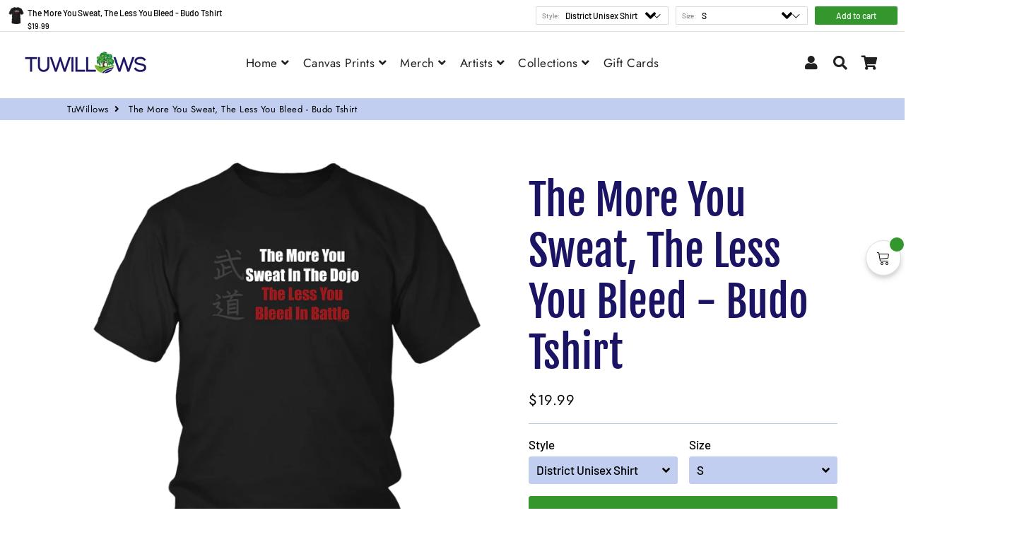

--- FILE ---
content_type: text/html; charset=utf-8
request_url: https://tuwillows.com/products/the-more-you-sweat-the-less-you-bleed-budo-tshirt
body_size: 34652
content:
<!doctype html>
<html class="no-js" lang="en">
<head>
  <!-- Basic page needs ================================================== -->
  <meta charset="utf-8">
  <meta http-equiv="X-UA-Compatible" content="IE=edge,chrome=1">
  <link rel="canonical" href="https://tuwillows.com/products/the-more-you-sweat-the-less-you-bleed-budo-tshirt">
  <meta name="viewport" content="width=device-width,initial-scale=1,shrink-to-fit=no">
  <meta name="theme-color" content="#1b1464">
  <meta name="apple-mobile-web-app-capable" content="yes">
  <meta name="mobile-web-app-capable" content="yes">
  <meta name="author" content="Debutify">
  <meta name="google-site-verification" content="sUQJcdfTBvpwS_LgVMSe2s-JAWnaVlm1LzSs-pYD1VE" />
  <meta name="facebook-domain-verification" content="q854c76auyx979mu0gyl3ki9fgow5d" />

  <!-- Fav icon ================================================== -->
  
    <link sizes="192x192" rel="shortcut icon" href="//tuwillows.com/cdn/shop/files/finaltuwill_Favicon_192x192.png?v=1738573551" type="image/png">
  

  <!-- Title and description ================================================== -->
  <title>
    The More You Sweat, The Less You Bleed - Budo Tshirt - TuWillows
  </title>

  
    <meta name="description" content="&quot;The More You Sweat In The Dojo, The Less You Bleed in Battle&quot; Put another way, the more you put into your training the better you can handle a real-life situation. However we must always remember, there are never any guarantees on the battlefield of life.">
  

  <!-- Social meta ================================================== -->
  <!-- /snippets/social-meta-tags.liquid -->




<meta property="og:site_name" content="TuWillows">
<meta property="og:url" content="https://tuwillows.com/products/the-more-you-sweat-the-less-you-bleed-budo-tshirt">
<meta property="og:title" content="The More You Sweat, The Less You Bleed - Budo Tshirt">
<meta property="og:type" content="product">
<meta property="og:description" content="&quot;The More You Sweat In The Dojo, The Less You Bleed in Battle&quot; Put another way, the more you put into your training the better you can handle a real-life situation. However we must always remember, there are never any guarantees on the battlefield of life.">

  <meta property="og:price:amount" content="19.99">
  <meta property="og:price:currency" content="USD">

<meta property="og:image" content="http://tuwillows.com/cdn/shop/products/the-more-you-sweat-the-less-you-bleed-budo-tshirt-hoodie-district-unisex-shirt-s-budo-tshirt-hoodie-tuwillows-6439906672755_1200x1200.png?v=1600665910"><meta property="og:image" content="http://tuwillows.com/cdn/shop/products/the-more-you-sweat-the-less-you-bleed-budo-tshirt-hoodie-district-womens-shirt-xs-budo-tshirt-hoodie-tuwillows-6439906738291_1200x1200.png?v=1600665910">
<meta property="og:image:secure_url" content="https://tuwillows.com/cdn/shop/products/the-more-you-sweat-the-less-you-bleed-budo-tshirt-hoodie-district-unisex-shirt-s-budo-tshirt-hoodie-tuwillows-6439906672755_1200x1200.png?v=1600665910"><meta property="og:image:secure_url" content="https://tuwillows.com/cdn/shop/products/the-more-you-sweat-the-less-you-bleed-budo-tshirt-hoodie-district-womens-shirt-xs-budo-tshirt-hoodie-tuwillows-6439906738291_1200x1200.png?v=1600665910">


  <meta name="twitter:site" content="@tuwillows/">

<meta name="twitter:card" content="summary_large_image">
<meta name="twitter:title" content="The More You Sweat, The Less You Bleed - Budo Tshirt">
<meta name="twitter:description" content="&quot;The More You Sweat In The Dojo, The Less You Bleed in Battle&quot; Put another way, the more you put into your training the better you can handle a real-life situation. However we must always remember, there are never any guarantees on the battlefield of life.">


  <!-- CSS ================================================== -->
  <link href="//tuwillows.com/cdn/shop/t/5/assets/theme.scss.css?v=106383439304107401091759331702" rel="stylesheet" type="text/css" media="all" />

  <!-- Vendors ================================================== -->
  <link rel="stylesheet" href="https://use.fontawesome.com/releases/v5.7.2/css/all.css" integrity="sha384-fnmOCqbTlWIlj8LyTjo7mOUStjsKC4pOpQbqyi7RrhN7udi9RwhKkMHpvLbHG9Sr" crossorigin="anonymous">
  
  <!-- Sections ================================================== -->
  <script>
    window.theme = window.theme || {};
    theme.strings = {
      zoomClose: "Close (Esc)",
      zoomPrev: "Previous (Left arrow key)",
      zoomNext: "Next (Right arrow key)",
      moneyFormat: "${{amount}}",
      addressError: "Error looking up that address",
      addressNoResults: "No results for that address",
      addressQueryLimit: "You have exceeded the Google API usage limit. Consider upgrading to a \u003ca href=\"https:\/\/developers.google.com\/maps\/premium\/usage-limits\"\u003ePremium Plan\u003c\/a\u003e.",
      authError: "There was a problem authenticating your Google Maps account.",
      cartCookie: "Enable cookies to use the shopping cart"
    };
    theme.settings = {
      cartType: "drawer",
      gridType: null
    };
  </script>

  <script src="//tuwillows.com/cdn/shop/t/5/assets/jquery-2.2.3.min.js?v=58211863146907186831636399497" type="text/javascript"></script>
  
  
  
  <script src="//tuwillows.com/cdn/shop/t/5/assets/lazysizes.min.js?v=155223123402716617051636399498" async="async"></script>

  <script src="//tuwillows.com/cdn/shop/t/5/assets/theme.js?v=43381181503791620971636399512" defer="defer"></script><script src="//tuwillows.com/cdn/shop/t/5/assets/dbtfy-addons.js?v=133380929216731891311645253096" defer="defer"></script><!-- Header hook for plugins ================================================== -->
  <script>window.performance && window.performance.mark && window.performance.mark('shopify.content_for_header.start');</script><meta name="google-site-verification" content="IROaZBEyIkLuT4qAod4UmJ8u6h66L28Kx00ZmIW3m-8">
<meta id="shopify-digital-wallet" name="shopify-digital-wallet" content="/2052030579/digital_wallets/dialog">
<meta name="shopify-checkout-api-token" content="a2fdc7a52010fa598c848a6d1ffda740">
<meta id="in-context-paypal-metadata" data-shop-id="2052030579" data-venmo-supported="false" data-environment="production" data-locale="en_US" data-paypal-v4="true" data-currency="USD">
<link rel="alternate" type="application/json+oembed" href="https://tuwillows.com/products/the-more-you-sweat-the-less-you-bleed-budo-tshirt.oembed">
<script async="async" src="/checkouts/internal/preloads.js?locale=en-US"></script>
<link rel="preconnect" href="https://shop.app" crossorigin="anonymous">
<script async="async" src="https://shop.app/checkouts/internal/preloads.js?locale=en-US&shop_id=2052030579" crossorigin="anonymous"></script>
<script id="apple-pay-shop-capabilities" type="application/json">{"shopId":2052030579,"countryCode":"US","currencyCode":"USD","merchantCapabilities":["supports3DS"],"merchantId":"gid:\/\/shopify\/Shop\/2052030579","merchantName":"TuWillows","requiredBillingContactFields":["postalAddress","email"],"requiredShippingContactFields":["postalAddress","email"],"shippingType":"shipping","supportedNetworks":["visa","masterCard","amex","discover","elo","jcb"],"total":{"type":"pending","label":"TuWillows","amount":"1.00"},"shopifyPaymentsEnabled":true,"supportsSubscriptions":true}</script>
<script id="shopify-features" type="application/json">{"accessToken":"a2fdc7a52010fa598c848a6d1ffda740","betas":["rich-media-storefront-analytics"],"domain":"tuwillows.com","predictiveSearch":true,"shopId":2052030579,"locale":"en"}</script>
<script>var Shopify = Shopify || {};
Shopify.shop = "tuwillows.myshopify.com";
Shopify.locale = "en";
Shopify.currency = {"active":"USD","rate":"1.0"};
Shopify.country = "US";
Shopify.theme = {"name":"debutify Debutify 2.0.2 with Installments message","id":120572575846,"schema_name":"Debutify","schema_version":"2.0.1","theme_store_id":null,"role":"main"};
Shopify.theme.handle = "null";
Shopify.theme.style = {"id":null,"handle":null};
Shopify.cdnHost = "tuwillows.com/cdn";
Shopify.routes = Shopify.routes || {};
Shopify.routes.root = "/";</script>
<script type="module">!function(o){(o.Shopify=o.Shopify||{}).modules=!0}(window);</script>
<script>!function(o){function n(){var o=[];function n(){o.push(Array.prototype.slice.apply(arguments))}return n.q=o,n}var t=o.Shopify=o.Shopify||{};t.loadFeatures=n(),t.autoloadFeatures=n()}(window);</script>
<script>
  window.ShopifyPay = window.ShopifyPay || {};
  window.ShopifyPay.apiHost = "shop.app\/pay";
  window.ShopifyPay.redirectState = null;
</script>
<script id="shop-js-analytics" type="application/json">{"pageType":"product"}</script>
<script defer="defer" async type="module" src="//tuwillows.com/cdn/shopifycloud/shop-js/modules/v2/client.init-shop-cart-sync_BT-GjEfc.en.esm.js"></script>
<script defer="defer" async type="module" src="//tuwillows.com/cdn/shopifycloud/shop-js/modules/v2/chunk.common_D58fp_Oc.esm.js"></script>
<script defer="defer" async type="module" src="//tuwillows.com/cdn/shopifycloud/shop-js/modules/v2/chunk.modal_xMitdFEc.esm.js"></script>
<script type="module">
  await import("//tuwillows.com/cdn/shopifycloud/shop-js/modules/v2/client.init-shop-cart-sync_BT-GjEfc.en.esm.js");
await import("//tuwillows.com/cdn/shopifycloud/shop-js/modules/v2/chunk.common_D58fp_Oc.esm.js");
await import("//tuwillows.com/cdn/shopifycloud/shop-js/modules/v2/chunk.modal_xMitdFEc.esm.js");

  window.Shopify.SignInWithShop?.initShopCartSync?.({"fedCMEnabled":true,"windoidEnabled":true});

</script>
<script defer="defer" async type="module" src="//tuwillows.com/cdn/shopifycloud/shop-js/modules/v2/client.payment-terms_Ci9AEqFq.en.esm.js"></script>
<script defer="defer" async type="module" src="//tuwillows.com/cdn/shopifycloud/shop-js/modules/v2/chunk.common_D58fp_Oc.esm.js"></script>
<script defer="defer" async type="module" src="//tuwillows.com/cdn/shopifycloud/shop-js/modules/v2/chunk.modal_xMitdFEc.esm.js"></script>
<script type="module">
  await import("//tuwillows.com/cdn/shopifycloud/shop-js/modules/v2/client.payment-terms_Ci9AEqFq.en.esm.js");
await import("//tuwillows.com/cdn/shopifycloud/shop-js/modules/v2/chunk.common_D58fp_Oc.esm.js");
await import("//tuwillows.com/cdn/shopifycloud/shop-js/modules/v2/chunk.modal_xMitdFEc.esm.js");

  
</script>
<script>
  window.Shopify = window.Shopify || {};
  if (!window.Shopify.featureAssets) window.Shopify.featureAssets = {};
  window.Shopify.featureAssets['shop-js'] = {"shop-cart-sync":["modules/v2/client.shop-cart-sync_DZOKe7Ll.en.esm.js","modules/v2/chunk.common_D58fp_Oc.esm.js","modules/v2/chunk.modal_xMitdFEc.esm.js"],"init-fed-cm":["modules/v2/client.init-fed-cm_B6oLuCjv.en.esm.js","modules/v2/chunk.common_D58fp_Oc.esm.js","modules/v2/chunk.modal_xMitdFEc.esm.js"],"shop-cash-offers":["modules/v2/client.shop-cash-offers_D2sdYoxE.en.esm.js","modules/v2/chunk.common_D58fp_Oc.esm.js","modules/v2/chunk.modal_xMitdFEc.esm.js"],"shop-login-button":["modules/v2/client.shop-login-button_QeVjl5Y3.en.esm.js","modules/v2/chunk.common_D58fp_Oc.esm.js","modules/v2/chunk.modal_xMitdFEc.esm.js"],"pay-button":["modules/v2/client.pay-button_DXTOsIq6.en.esm.js","modules/v2/chunk.common_D58fp_Oc.esm.js","modules/v2/chunk.modal_xMitdFEc.esm.js"],"shop-button":["modules/v2/client.shop-button_DQZHx9pm.en.esm.js","modules/v2/chunk.common_D58fp_Oc.esm.js","modules/v2/chunk.modal_xMitdFEc.esm.js"],"avatar":["modules/v2/client.avatar_BTnouDA3.en.esm.js"],"init-windoid":["modules/v2/client.init-windoid_CR1B-cfM.en.esm.js","modules/v2/chunk.common_D58fp_Oc.esm.js","modules/v2/chunk.modal_xMitdFEc.esm.js"],"init-shop-for-new-customer-accounts":["modules/v2/client.init-shop-for-new-customer-accounts_C_vY_xzh.en.esm.js","modules/v2/client.shop-login-button_QeVjl5Y3.en.esm.js","modules/v2/chunk.common_D58fp_Oc.esm.js","modules/v2/chunk.modal_xMitdFEc.esm.js"],"init-shop-email-lookup-coordinator":["modules/v2/client.init-shop-email-lookup-coordinator_BI7n9ZSv.en.esm.js","modules/v2/chunk.common_D58fp_Oc.esm.js","modules/v2/chunk.modal_xMitdFEc.esm.js"],"init-shop-cart-sync":["modules/v2/client.init-shop-cart-sync_BT-GjEfc.en.esm.js","modules/v2/chunk.common_D58fp_Oc.esm.js","modules/v2/chunk.modal_xMitdFEc.esm.js"],"shop-toast-manager":["modules/v2/client.shop-toast-manager_DiYdP3xc.en.esm.js","modules/v2/chunk.common_D58fp_Oc.esm.js","modules/v2/chunk.modal_xMitdFEc.esm.js"],"init-customer-accounts":["modules/v2/client.init-customer-accounts_D9ZNqS-Q.en.esm.js","modules/v2/client.shop-login-button_QeVjl5Y3.en.esm.js","modules/v2/chunk.common_D58fp_Oc.esm.js","modules/v2/chunk.modal_xMitdFEc.esm.js"],"init-customer-accounts-sign-up":["modules/v2/client.init-customer-accounts-sign-up_iGw4briv.en.esm.js","modules/v2/client.shop-login-button_QeVjl5Y3.en.esm.js","modules/v2/chunk.common_D58fp_Oc.esm.js","modules/v2/chunk.modal_xMitdFEc.esm.js"],"shop-follow-button":["modules/v2/client.shop-follow-button_CqMgW2wH.en.esm.js","modules/v2/chunk.common_D58fp_Oc.esm.js","modules/v2/chunk.modal_xMitdFEc.esm.js"],"checkout-modal":["modules/v2/client.checkout-modal_xHeaAweL.en.esm.js","modules/v2/chunk.common_D58fp_Oc.esm.js","modules/v2/chunk.modal_xMitdFEc.esm.js"],"shop-login":["modules/v2/client.shop-login_D91U-Q7h.en.esm.js","modules/v2/chunk.common_D58fp_Oc.esm.js","modules/v2/chunk.modal_xMitdFEc.esm.js"],"lead-capture":["modules/v2/client.lead-capture_BJmE1dJe.en.esm.js","modules/v2/chunk.common_D58fp_Oc.esm.js","modules/v2/chunk.modal_xMitdFEc.esm.js"],"payment-terms":["modules/v2/client.payment-terms_Ci9AEqFq.en.esm.js","modules/v2/chunk.common_D58fp_Oc.esm.js","modules/v2/chunk.modal_xMitdFEc.esm.js"]};
</script>
<script>(function() {
  var isLoaded = false;
  function asyncLoad() {
    if (isLoaded) return;
    isLoaded = true;
    var urls = ["https:\/\/s3.amazonaws.com\/cart-notifications\/scripts\/tuwillows.myshopify.com\/784c7956-04bf-4808-a39c-3f6dd87732de.js?shop=tuwillows.myshopify.com","https:\/\/s3.amazonaws.com\/cart-notifications\/scripts\/tuwillows.myshopify.com\/ba5b2bb4-d742-4922-a4e8-96473b090655.js?shop=tuwillows.myshopify.com","https:\/\/cdn.eggflow.com\/v1\/en_US\/restriction.js?init=5c6a30523cf4d\u0026app=block_country\u0026shop=tuwillows.myshopify.com","https:\/\/883d95281f02d796f8b6-7f0f44eb0f2ceeb9d4fffbe1419aae61.ssl.cf1.rackcdn.com\/teelaunch-scripts.js?shop=tuwillows.myshopify.com\u0026shop=tuwillows.myshopify.com","\/\/s3.amazonaws.com\/booster-eu-cookie\/tuwillows.myshopify.com\/booster_eu_cookie.js?shop=tuwillows.myshopify.com","https:\/\/app.teelaunch.com\/sizing-charts-script.js?shop=tuwillows.myshopify.com","https:\/\/app.teelaunch.com\/sizing-charts-script.js?shop=tuwillows.myshopify.com","\/\/cdn.shopify.com\/proxy\/0e9dc7e9a2f0de7c86e70d1bdf0cd378f1c089dbc6bd9fc5b79d88481424c59a\/tabs.tkdigital.dev\/scripts\/ne_smart_tabs_7e2d627b660501c9ae1936b28838938f.js?shop=tuwillows.myshopify.com\u0026sp-cache-control=cHVibGljLCBtYXgtYWdlPTkwMA","\/\/cdn.shopify.com\/proxy\/0bc139208f45e77f233428991a7659b2f1d8fc9e21695f5368933a2f15c7ca18\/static.cdn.printful.com\/static\/js\/external\/shopify-product-customizer.js?v=0.28\u0026shop=tuwillows.myshopify.com\u0026sp-cache-control=cHVibGljLCBtYXgtYWdlPTkwMA","https:\/\/sp-micro-next.b-cdn.net\/sp-micro.umd.js?shop=tuwillows.myshopify.com"];
    for (var i = 0; i < urls.length; i++) {
      var s = document.createElement('script');
      s.type = 'text/javascript';
      s.async = true;
      s.src = urls[i];
      var x = document.getElementsByTagName('script')[0];
      x.parentNode.insertBefore(s, x);
    }
  };
  if(window.attachEvent) {
    window.attachEvent('onload', asyncLoad);
  } else {
    window.addEventListener('load', asyncLoad, false);
  }
})();</script>
<script id="__st">var __st={"a":2052030579,"offset":-25200,"reqid":"d580cfa1-a6ec-4402-a2f6-6413049369cc-1769277066","pageurl":"tuwillows.com\/products\/the-more-you-sweat-the-less-you-bleed-budo-tshirt","u":"bf0eaa33d9db","p":"product","rtyp":"product","rid":2007800905843};</script>
<script>window.ShopifyPaypalV4VisibilityTracking = true;</script>
<script id="captcha-bootstrap">!function(){'use strict';const t='contact',e='account',n='new_comment',o=[[t,t],['blogs',n],['comments',n],[t,'customer']],c=[[e,'customer_login'],[e,'guest_login'],[e,'recover_customer_password'],[e,'create_customer']],r=t=>t.map((([t,e])=>`form[action*='/${t}']:not([data-nocaptcha='true']) input[name='form_type'][value='${e}']`)).join(','),a=t=>()=>t?[...document.querySelectorAll(t)].map((t=>t.form)):[];function s(){const t=[...o],e=r(t);return a(e)}const i='password',u='form_key',d=['recaptcha-v3-token','g-recaptcha-response','h-captcha-response',i],f=()=>{try{return window.sessionStorage}catch{return}},m='__shopify_v',_=t=>t.elements[u];function p(t,e,n=!1){try{const o=window.sessionStorage,c=JSON.parse(o.getItem(e)),{data:r}=function(t){const{data:e,action:n}=t;return t[m]||n?{data:e,action:n}:{data:t,action:n}}(c);for(const[e,n]of Object.entries(r))t.elements[e]&&(t.elements[e].value=n);n&&o.removeItem(e)}catch(o){console.error('form repopulation failed',{error:o})}}const l='form_type',E='cptcha';function T(t){t.dataset[E]=!0}const w=window,h=w.document,L='Shopify',v='ce_forms',y='captcha';let A=!1;((t,e)=>{const n=(g='f06e6c50-85a8-45c8-87d0-21a2b65856fe',I='https://cdn.shopify.com/shopifycloud/storefront-forms-hcaptcha/ce_storefront_forms_captcha_hcaptcha.v1.5.2.iife.js',D={infoText:'Protected by hCaptcha',privacyText:'Privacy',termsText:'Terms'},(t,e,n)=>{const o=w[L][v],c=o.bindForm;if(c)return c(t,g,e,D).then(n);var r;o.q.push([[t,g,e,D],n]),r=I,A||(h.body.append(Object.assign(h.createElement('script'),{id:'captcha-provider',async:!0,src:r})),A=!0)});var g,I,D;w[L]=w[L]||{},w[L][v]=w[L][v]||{},w[L][v].q=[],w[L][y]=w[L][y]||{},w[L][y].protect=function(t,e){n(t,void 0,e),T(t)},Object.freeze(w[L][y]),function(t,e,n,w,h,L){const[v,y,A,g]=function(t,e,n){const i=e?o:[],u=t?c:[],d=[...i,...u],f=r(d),m=r(i),_=r(d.filter((([t,e])=>n.includes(e))));return[a(f),a(m),a(_),s()]}(w,h,L),I=t=>{const e=t.target;return e instanceof HTMLFormElement?e:e&&e.form},D=t=>v().includes(t);t.addEventListener('submit',(t=>{const e=I(t);if(!e)return;const n=D(e)&&!e.dataset.hcaptchaBound&&!e.dataset.recaptchaBound,o=_(e),c=g().includes(e)&&(!o||!o.value);(n||c)&&t.preventDefault(),c&&!n&&(function(t){try{if(!f())return;!function(t){const e=f();if(!e)return;const n=_(t);if(!n)return;const o=n.value;o&&e.removeItem(o)}(t);const e=Array.from(Array(32),(()=>Math.random().toString(36)[2])).join('');!function(t,e){_(t)||t.append(Object.assign(document.createElement('input'),{type:'hidden',name:u})),t.elements[u].value=e}(t,e),function(t,e){const n=f();if(!n)return;const o=[...t.querySelectorAll(`input[type='${i}']`)].map((({name:t})=>t)),c=[...d,...o],r={};for(const[a,s]of new FormData(t).entries())c.includes(a)||(r[a]=s);n.setItem(e,JSON.stringify({[m]:1,action:t.action,data:r}))}(t,e)}catch(e){console.error('failed to persist form',e)}}(e),e.submit())}));const S=(t,e)=>{t&&!t.dataset[E]&&(n(t,e.some((e=>e===t))),T(t))};for(const o of['focusin','change'])t.addEventListener(o,(t=>{const e=I(t);D(e)&&S(e,y())}));const B=e.get('form_key'),M=e.get(l),P=B&&M;t.addEventListener('DOMContentLoaded',(()=>{const t=y();if(P)for(const e of t)e.elements[l].value===M&&p(e,B);[...new Set([...A(),...v().filter((t=>'true'===t.dataset.shopifyCaptcha))])].forEach((e=>S(e,t)))}))}(h,new URLSearchParams(w.location.search),n,t,e,['guest_login'])})(!0,!0)}();</script>
<script integrity="sha256-4kQ18oKyAcykRKYeNunJcIwy7WH5gtpwJnB7kiuLZ1E=" data-source-attribution="shopify.loadfeatures" defer="defer" src="//tuwillows.com/cdn/shopifycloud/storefront/assets/storefront/load_feature-a0a9edcb.js" crossorigin="anonymous"></script>
<script crossorigin="anonymous" defer="defer" src="//tuwillows.com/cdn/shopifycloud/storefront/assets/shopify_pay/storefront-65b4c6d7.js?v=20250812"></script>
<script data-source-attribution="shopify.dynamic_checkout.dynamic.init">var Shopify=Shopify||{};Shopify.PaymentButton=Shopify.PaymentButton||{isStorefrontPortableWallets:!0,init:function(){window.Shopify.PaymentButton.init=function(){};var t=document.createElement("script");t.src="https://tuwillows.com/cdn/shopifycloud/portable-wallets/latest/portable-wallets.en.js",t.type="module",document.head.appendChild(t)}};
</script>
<script data-source-attribution="shopify.dynamic_checkout.buyer_consent">
  function portableWalletsHideBuyerConsent(e){var t=document.getElementById("shopify-buyer-consent"),n=document.getElementById("shopify-subscription-policy-button");t&&n&&(t.classList.add("hidden"),t.setAttribute("aria-hidden","true"),n.removeEventListener("click",e))}function portableWalletsShowBuyerConsent(e){var t=document.getElementById("shopify-buyer-consent"),n=document.getElementById("shopify-subscription-policy-button");t&&n&&(t.classList.remove("hidden"),t.removeAttribute("aria-hidden"),n.addEventListener("click",e))}window.Shopify?.PaymentButton&&(window.Shopify.PaymentButton.hideBuyerConsent=portableWalletsHideBuyerConsent,window.Shopify.PaymentButton.showBuyerConsent=portableWalletsShowBuyerConsent);
</script>
<script data-source-attribution="shopify.dynamic_checkout.cart.bootstrap">document.addEventListener("DOMContentLoaded",(function(){function t(){return document.querySelector("shopify-accelerated-checkout-cart, shopify-accelerated-checkout")}if(t())Shopify.PaymentButton.init();else{new MutationObserver((function(e,n){t()&&(Shopify.PaymentButton.init(),n.disconnect())})).observe(document.body,{childList:!0,subtree:!0})}}));
</script>
<link id="shopify-accelerated-checkout-styles" rel="stylesheet" media="screen" href="https://tuwillows.com/cdn/shopifycloud/portable-wallets/latest/accelerated-checkout-backwards-compat.css" crossorigin="anonymous">
<style id="shopify-accelerated-checkout-cart">
        #shopify-buyer-consent {
  margin-top: 1em;
  display: inline-block;
  width: 100%;
}

#shopify-buyer-consent.hidden {
  display: none;
}

#shopify-subscription-policy-button {
  background: none;
  border: none;
  padding: 0;
  text-decoration: underline;
  font-size: inherit;
  cursor: pointer;
}

#shopify-subscription-policy-button::before {
  box-shadow: none;
}

      </style>

<script>window.performance && window.performance.mark && window.performance.mark(?-mix:\('shopify.content_for_header.end'\);<\/script>) <link href="https://monorail-edge.shopifysvc.com" rel="dns-prefetch">
<script>(function(){if ("sendBeacon" in navigator && "performance" in window) {try {var session_token_from_headers = performance.getEntriesByType('navigation')[0].serverTiming.find(x => x.name == '_s').description;} catch {var session_token_from_headers = undefined;}var session_cookie_matches = document.cookie.match(/_shopify_s=([^;]*)/);var session_token_from_cookie = session_cookie_matches && session_cookie_matches.length === 2 ? session_cookie_matches[1] : "";var session_token = session_token_from_headers || session_token_from_cookie || "";function handle_abandonment_event(e) {var entries = performance.getEntries().filter(function(entry) {return /monorail-edge.shopifysvc.com/.test(entry.name);});if (!window.abandonment_tracked && entries.length === 0) {window.abandonment_tracked = true;var currentMs = Date.now();var navigation_start = performance.timing.navigationStart;var payload = {shop_id: 2052030579,url: window.location.href,navigation_start,duration: currentMs - navigation_start,session_token,page_type: "product"};window.navigator.sendBeacon("https://monorail-edge.shopifysvc.com/v1/produce", JSON.stringify({schema_id: "online_store_buyer_site_abandonment/1.1",payload: payload,metadata: {event_created_at_ms: currentMs,event_sent_at_ms: currentMs}}));}}window.addEventListener('pagehide', handle_abandonment_event);}}());</script>
<script id="web-pixels-manager-setup">(function e(e,d,r,n,o){if(void 0===o&&(o={}),!Boolean(null===(a=null===(i=window.Shopify)||void 0===i?void 0:i.analytics)||void 0===a?void 0:a.replayQueue)){var i,a;window.Shopify=window.Shopify||{};var t=window.Shopify;t.analytics=t.analytics||{};var s=t.analytics;s.replayQueue=[],s.publish=function(e,d,r){return s.replayQueue.push([e,d,r]),!0};try{self.performance.mark("wpm:start")}catch(e){}var l=function(){var e={modern:/Edge?\/(1{2}[4-9]|1[2-9]\d|[2-9]\d{2}|\d{4,})\.\d+(\.\d+|)|Firefox\/(1{2}[4-9]|1[2-9]\d|[2-9]\d{2}|\d{4,})\.\d+(\.\d+|)|Chrom(ium|e)\/(9{2}|\d{3,})\.\d+(\.\d+|)|(Maci|X1{2}).+ Version\/(15\.\d+|(1[6-9]|[2-9]\d|\d{3,})\.\d+)([,.]\d+|)( \(\w+\)|)( Mobile\/\w+|) Safari\/|Chrome.+OPR\/(9{2}|\d{3,})\.\d+\.\d+|(CPU[ +]OS|iPhone[ +]OS|CPU[ +]iPhone|CPU IPhone OS|CPU iPad OS)[ +]+(15[._]\d+|(1[6-9]|[2-9]\d|\d{3,})[._]\d+)([._]\d+|)|Android:?[ /-](13[3-9]|1[4-9]\d|[2-9]\d{2}|\d{4,})(\.\d+|)(\.\d+|)|Android.+Firefox\/(13[5-9]|1[4-9]\d|[2-9]\d{2}|\d{4,})\.\d+(\.\d+|)|Android.+Chrom(ium|e)\/(13[3-9]|1[4-9]\d|[2-9]\d{2}|\d{4,})\.\d+(\.\d+|)|SamsungBrowser\/([2-9]\d|\d{3,})\.\d+/,legacy:/Edge?\/(1[6-9]|[2-9]\d|\d{3,})\.\d+(\.\d+|)|Firefox\/(5[4-9]|[6-9]\d|\d{3,})\.\d+(\.\d+|)|Chrom(ium|e)\/(5[1-9]|[6-9]\d|\d{3,})\.\d+(\.\d+|)([\d.]+$|.*Safari\/(?![\d.]+ Edge\/[\d.]+$))|(Maci|X1{2}).+ Version\/(10\.\d+|(1[1-9]|[2-9]\d|\d{3,})\.\d+)([,.]\d+|)( \(\w+\)|)( Mobile\/\w+|) Safari\/|Chrome.+OPR\/(3[89]|[4-9]\d|\d{3,})\.\d+\.\d+|(CPU[ +]OS|iPhone[ +]OS|CPU[ +]iPhone|CPU IPhone OS|CPU iPad OS)[ +]+(10[._]\d+|(1[1-9]|[2-9]\d|\d{3,})[._]\d+)([._]\d+|)|Android:?[ /-](13[3-9]|1[4-9]\d|[2-9]\d{2}|\d{4,})(\.\d+|)(\.\d+|)|Mobile Safari.+OPR\/([89]\d|\d{3,})\.\d+\.\d+|Android.+Firefox\/(13[5-9]|1[4-9]\d|[2-9]\d{2}|\d{4,})\.\d+(\.\d+|)|Android.+Chrom(ium|e)\/(13[3-9]|1[4-9]\d|[2-9]\d{2}|\d{4,})\.\d+(\.\d+|)|Android.+(UC? ?Browser|UCWEB|U3)[ /]?(15\.([5-9]|\d{2,})|(1[6-9]|[2-9]\d|\d{3,})\.\d+)\.\d+|SamsungBrowser\/(5\.\d+|([6-9]|\d{2,})\.\d+)|Android.+MQ{2}Browser\/(14(\.(9|\d{2,})|)|(1[5-9]|[2-9]\d|\d{3,})(\.\d+|))(\.\d+|)|K[Aa][Ii]OS\/(3\.\d+|([4-9]|\d{2,})\.\d+)(\.\d+|)/},d=e.modern,r=e.legacy,n=navigator.userAgent;return n.match(d)?"modern":n.match(r)?"legacy":"unknown"}(),u="modern"===l?"modern":"legacy",c=(null!=n?n:{modern:"",legacy:""})[u],f=function(e){return[e.baseUrl,"/wpm","/b",e.hashVersion,"modern"===e.buildTarget?"m":"l",".js"].join("")}({baseUrl:d,hashVersion:r,buildTarget:u}),m=function(e){var d=e.version,r=e.bundleTarget,n=e.surface,o=e.pageUrl,i=e.monorailEndpoint;return{emit:function(e){var a=e.status,t=e.errorMsg,s=(new Date).getTime(),l=JSON.stringify({metadata:{event_sent_at_ms:s},events:[{schema_id:"web_pixels_manager_load/3.1",payload:{version:d,bundle_target:r,page_url:o,status:a,surface:n,error_msg:t},metadata:{event_created_at_ms:s}}]});if(!i)return console&&console.warn&&console.warn("[Web Pixels Manager] No Monorail endpoint provided, skipping logging."),!1;try{return self.navigator.sendBeacon.bind(self.navigator)(i,l)}catch(e){}var u=new XMLHttpRequest;try{return u.open("POST",i,!0),u.setRequestHeader("Content-Type","text/plain"),u.send(l),!0}catch(e){return console&&console.warn&&console.warn("[Web Pixels Manager] Got an unhandled error while logging to Monorail."),!1}}}}({version:r,bundleTarget:l,surface:e.surface,pageUrl:self.location.href,monorailEndpoint:e.monorailEndpoint});try{o.browserTarget=l,function(e){var d=e.src,r=e.async,n=void 0===r||r,o=e.onload,i=e.onerror,a=e.sri,t=e.scriptDataAttributes,s=void 0===t?{}:t,l=document.createElement("script"),u=document.querySelector("head"),c=document.querySelector("body");if(l.async=n,l.src=d,a&&(l.integrity=a,l.crossOrigin="anonymous"),s)for(var f in s)if(Object.prototype.hasOwnProperty.call(s,f))try{l.dataset[f]=s[f]}catch(e){}if(o&&l.addEventListener("load",o),i&&l.addEventListener("error",i),u)u.appendChild(l);else{if(!c)throw new Error("Did not find a head or body element to append the script");c.appendChild(l)}}({src:f,async:!0,onload:function(){if(!function(){var e,d;return Boolean(null===(d=null===(e=window.Shopify)||void 0===e?void 0:e.analytics)||void 0===d?void 0:d.initialized)}()){var d=window.webPixelsManager.init(e)||void 0;if(d){var r=window.Shopify.analytics;r.replayQueue.forEach((function(e){var r=e[0],n=e[1],o=e[2];d.publishCustomEvent(r,n,o)})),r.replayQueue=[],r.publish=d.publishCustomEvent,r.visitor=d.visitor,r.initialized=!0}}},onerror:function(){return m.emit({status:"failed",errorMsg:"".concat(f," has failed to load")})},sri:function(e){var d=/^sha384-[A-Za-z0-9+/=]+$/;return"string"==typeof e&&d.test(e)}(c)?c:"",scriptDataAttributes:o}),m.emit({status:"loading"})}catch(e){m.emit({status:"failed",errorMsg:(null==e?void 0:e.message)||"Unknown error"})}}})({shopId: 2052030579,storefrontBaseUrl: "https://tuwillows.com",extensionsBaseUrl: "https://extensions.shopifycdn.com/cdn/shopifycloud/web-pixels-manager",monorailEndpoint: "https://monorail-edge.shopifysvc.com/unstable/produce_batch",surface: "storefront-renderer",enabledBetaFlags: ["2dca8a86"],webPixelsConfigList: [{"id":"792199270","configuration":"{\"backendUrl\":\"https:\\\/\\\/api.salespop.com\",\"shopifyDomain\":\"tuwillows.myshopify.com\"}","eventPayloadVersion":"v1","runtimeContext":"STRICT","scriptVersion":"bb83dd074d22fef7d4e3cfe7cac23089","type":"APP","apiClientId":1869884,"privacyPurposes":["ANALYTICS"],"dataSharingAdjustments":{"protectedCustomerApprovalScopes":["read_customer_address","read_customer_name","read_customer_personal_data"]}},{"id":"387776614","configuration":"{\"config\":\"{\\\"pixel_id\\\":\\\"AW-747007751\\\",\\\"target_country\\\":\\\"US\\\",\\\"gtag_events\\\":[{\\\"type\\\":\\\"search\\\",\\\"action_label\\\":\\\"AW-747007751\\\/a-BlCLGWqNMBEIfemeQC\\\"},{\\\"type\\\":\\\"begin_checkout\\\",\\\"action_label\\\":\\\"AW-747007751\\\/GWyJCK6WqNMBEIfemeQC\\\"},{\\\"type\\\":\\\"view_item\\\",\\\"action_label\\\":[\\\"AW-747007751\\\/jKrQCKiWqNMBEIfemeQC\\\",\\\"MC-EF29FL78J2\\\"]},{\\\"type\\\":\\\"purchase\\\",\\\"action_label\\\":[\\\"AW-747007751\\\/54L9CKWWqNMBEIfemeQC\\\",\\\"MC-EF29FL78J2\\\"]},{\\\"type\\\":\\\"page_view\\\",\\\"action_label\\\":[\\\"AW-747007751\\\/iNe0CKKWqNMBEIfemeQC\\\",\\\"MC-EF29FL78J2\\\"]},{\\\"type\\\":\\\"add_payment_info\\\",\\\"action_label\\\":\\\"AW-747007751\\\/1A8NCLSWqNMBEIfemeQC\\\"},{\\\"type\\\":\\\"add_to_cart\\\",\\\"action_label\\\":\\\"AW-747007751\\\/8NiwCKuWqNMBEIfemeQC\\\"}],\\\"enable_monitoring_mode\\\":false}\"}","eventPayloadVersion":"v1","runtimeContext":"OPEN","scriptVersion":"b2a88bafab3e21179ed38636efcd8a93","type":"APP","apiClientId":1780363,"privacyPurposes":[],"dataSharingAdjustments":{"protectedCustomerApprovalScopes":["read_customer_address","read_customer_email","read_customer_name","read_customer_personal_data","read_customer_phone"]}},{"id":"108789862","configuration":"{\"storeIdentity\":\"tuwillows.myshopify.com\",\"baseURL\":\"https:\\\/\\\/api.printful.com\\\/shopify-pixels\"}","eventPayloadVersion":"v1","runtimeContext":"STRICT","scriptVersion":"74f275712857ab41bea9d998dcb2f9da","type":"APP","apiClientId":156624,"privacyPurposes":["ANALYTICS","MARKETING","SALE_OF_DATA"],"dataSharingAdjustments":{"protectedCustomerApprovalScopes":["read_customer_address","read_customer_email","read_customer_name","read_customer_personal_data","read_customer_phone"]}},{"id":"96010342","configuration":"{\"pixel_id\":\"2270089749901953\",\"pixel_type\":\"facebook_pixel\",\"metaapp_system_user_token\":\"-\"}","eventPayloadVersion":"v1","runtimeContext":"OPEN","scriptVersion":"ca16bc87fe92b6042fbaa3acc2fbdaa6","type":"APP","apiClientId":2329312,"privacyPurposes":["ANALYTICS","MARKETING","SALE_OF_DATA"],"dataSharingAdjustments":{"protectedCustomerApprovalScopes":["read_customer_address","read_customer_email","read_customer_name","read_customer_personal_data","read_customer_phone"]}},{"id":"73367654","eventPayloadVersion":"v1","runtimeContext":"LAX","scriptVersion":"1","type":"CUSTOM","privacyPurposes":["ANALYTICS"],"name":"Google Analytics tag (migrated)"},{"id":"shopify-app-pixel","configuration":"{}","eventPayloadVersion":"v1","runtimeContext":"STRICT","scriptVersion":"0450","apiClientId":"shopify-pixel","type":"APP","privacyPurposes":["ANALYTICS","MARKETING"]},{"id":"shopify-custom-pixel","eventPayloadVersion":"v1","runtimeContext":"LAX","scriptVersion":"0450","apiClientId":"shopify-pixel","type":"CUSTOM","privacyPurposes":["ANALYTICS","MARKETING"]}],isMerchantRequest: false,initData: {"shop":{"name":"TuWillows","paymentSettings":{"currencyCode":"USD"},"myshopifyDomain":"tuwillows.myshopify.com","countryCode":"US","storefrontUrl":"https:\/\/tuwillows.com"},"customer":null,"cart":null,"checkout":null,"productVariants":[{"price":{"amount":19.99,"currencyCode":"USD"},"product":{"title":"The More You Sweat, The Less You Bleed - Budo Tshirt","vendor":"teelaunch","id":"2007800905843","untranslatedTitle":"The More You Sweat, The Less You Bleed - Budo Tshirt","url":"\/products\/the-more-you-sweat-the-less-you-bleed-budo-tshirt","type":"Budo T-shirt"},"id":"18397237346419","image":{"src":"\/\/tuwillows.com\/cdn\/shop\/products\/the-more-you-sweat-the-less-you-bleed-budo-tshirt-hoodie-district-unisex-shirt-s-budo-tshirt-hoodie-tuwillows-6439906672755.png?v=1600665910"},"sku":"DT6000","title":"District Unisex Shirt \/ S","untranslatedTitle":"District Unisex Shirt \/ S"},{"price":{"amount":19.99,"currencyCode":"USD"},"product":{"title":"The More You Sweat, The Less You Bleed - Budo Tshirt","vendor":"teelaunch","id":"2007800905843","untranslatedTitle":"The More You Sweat, The Less You Bleed - Budo Tshirt","url":"\/products\/the-more-you-sweat-the-less-you-bleed-budo-tshirt","type":"Budo T-shirt"},"id":"18397237379187","image":{"src":"\/\/tuwillows.com\/cdn\/shop\/products\/the-more-you-sweat-the-less-you-bleed-budo-tshirt-hoodie-district-unisex-shirt-s-budo-tshirt-hoodie-tuwillows-6439906672755.png?v=1600665910"},"sku":"DT6000","title":"District Unisex Shirt \/ M","untranslatedTitle":"District Unisex Shirt \/ M"},{"price":{"amount":19.99,"currencyCode":"USD"},"product":{"title":"The More You Sweat, The Less You Bleed - Budo Tshirt","vendor":"teelaunch","id":"2007800905843","untranslatedTitle":"The More You Sweat, The Less You Bleed - Budo Tshirt","url":"\/products\/the-more-you-sweat-the-less-you-bleed-budo-tshirt","type":"Budo T-shirt"},"id":"18397237411955","image":{"src":"\/\/tuwillows.com\/cdn\/shop\/products\/the-more-you-sweat-the-less-you-bleed-budo-tshirt-hoodie-district-unisex-shirt-s-budo-tshirt-hoodie-tuwillows-6439906672755.png?v=1600665910"},"sku":"DT6000","title":"District Unisex Shirt \/ L","untranslatedTitle":"District Unisex Shirt \/ L"},{"price":{"amount":19.99,"currencyCode":"USD"},"product":{"title":"The More You Sweat, The Less You Bleed - Budo Tshirt","vendor":"teelaunch","id":"2007800905843","untranslatedTitle":"The More You Sweat, The Less You Bleed - Budo Tshirt","url":"\/products\/the-more-you-sweat-the-less-you-bleed-budo-tshirt","type":"Budo T-shirt"},"id":"18397237444723","image":{"src":"\/\/tuwillows.com\/cdn\/shop\/products\/the-more-you-sweat-the-less-you-bleed-budo-tshirt-hoodie-district-unisex-shirt-s-budo-tshirt-hoodie-tuwillows-6439906672755.png?v=1600665910"},"sku":"DT6000","title":"District Unisex Shirt \/ XL","untranslatedTitle":"District Unisex Shirt \/ XL"},{"price":{"amount":21.99,"currencyCode":"USD"},"product":{"title":"The More You Sweat, The Less You Bleed - Budo Tshirt","vendor":"teelaunch","id":"2007800905843","untranslatedTitle":"The More You Sweat, The Less You Bleed - Budo Tshirt","url":"\/products\/the-more-you-sweat-the-less-you-bleed-budo-tshirt","type":"Budo T-shirt"},"id":"18397237477491","image":{"src":"\/\/tuwillows.com\/cdn\/shop\/products\/the-more-you-sweat-the-less-you-bleed-budo-tshirt-hoodie-district-unisex-shirt-s-budo-tshirt-hoodie-tuwillows-6439906672755.png?v=1600665910"},"sku":"DT6000","title":"District Unisex Shirt \/ 2XL","untranslatedTitle":"District Unisex Shirt \/ 2XL"},{"price":{"amount":22.99,"currencyCode":"USD"},"product":{"title":"The More You Sweat, The Less You Bleed - Budo Tshirt","vendor":"teelaunch","id":"2007800905843","untranslatedTitle":"The More You Sweat, The Less You Bleed - Budo Tshirt","url":"\/products\/the-more-you-sweat-the-less-you-bleed-budo-tshirt","type":"Budo T-shirt"},"id":"18397237510259","image":{"src":"\/\/tuwillows.com\/cdn\/shop\/products\/the-more-you-sweat-the-less-you-bleed-budo-tshirt-hoodie-district-unisex-shirt-s-budo-tshirt-hoodie-tuwillows-6439906672755.png?v=1600665910"},"sku":"DT6000","title":"District Unisex Shirt \/ 3XL","untranslatedTitle":"District Unisex Shirt \/ 3XL"},{"price":{"amount":23.99,"currencyCode":"USD"},"product":{"title":"The More You Sweat, The Less You Bleed - Budo Tshirt","vendor":"teelaunch","id":"2007800905843","untranslatedTitle":"The More You Sweat, The Less You Bleed - Budo Tshirt","url":"\/products\/the-more-you-sweat-the-less-you-bleed-budo-tshirt","type":"Budo T-shirt"},"id":"18397237543027","image":{"src":"\/\/tuwillows.com\/cdn\/shop\/products\/the-more-you-sweat-the-less-you-bleed-budo-tshirt-hoodie-district-unisex-shirt-s-budo-tshirt-hoodie-tuwillows-6439906672755.png?v=1600665910"},"sku":"DT6000","title":"District Unisex Shirt \/ 4XL","untranslatedTitle":"District Unisex Shirt \/ 4XL"},{"price":{"amount":19.99,"currencyCode":"USD"},"product":{"title":"The More You Sweat, The Less You Bleed - Budo Tshirt","vendor":"teelaunch","id":"2007800905843","untranslatedTitle":"The More You Sweat, The Less You Bleed - Budo Tshirt","url":"\/products\/the-more-you-sweat-the-less-you-bleed-budo-tshirt","type":"Budo T-shirt"},"id":"18397237870707","image":{"src":"\/\/tuwillows.com\/cdn\/shop\/products\/the-more-you-sweat-the-less-you-bleed-budo-tshirt-hoodie-district-womens-shirt-xs-budo-tshirt-hoodie-tuwillows-6439906738291.png?v=1600665910"},"sku":"DM104L","title":"District Womens Shirt \/ S","untranslatedTitle":"District Womens Shirt \/ S"},{"price":{"amount":19.99,"currencyCode":"USD"},"product":{"title":"The More You Sweat, The Less You Bleed - Budo Tshirt","vendor":"teelaunch","id":"2007800905843","untranslatedTitle":"The More You Sweat, The Less You Bleed - Budo Tshirt","url":"\/products\/the-more-you-sweat-the-less-you-bleed-budo-tshirt","type":"Budo T-shirt"},"id":"18397237903475","image":{"src":"\/\/tuwillows.com\/cdn\/shop\/products\/the-more-you-sweat-the-less-you-bleed-budo-tshirt-hoodie-district-womens-shirt-xs-budo-tshirt-hoodie-tuwillows-6439906738291.png?v=1600665910"},"sku":"DM104L","title":"District Womens Shirt \/ M","untranslatedTitle":"District Womens Shirt \/ M"},{"price":{"amount":19.99,"currencyCode":"USD"},"product":{"title":"The More You Sweat, The Less You Bleed - Budo Tshirt","vendor":"teelaunch","id":"2007800905843","untranslatedTitle":"The More You Sweat, The Less You Bleed - Budo Tshirt","url":"\/products\/the-more-you-sweat-the-less-you-bleed-budo-tshirt","type":"Budo T-shirt"},"id":"18397237936243","image":{"src":"\/\/tuwillows.com\/cdn\/shop\/products\/the-more-you-sweat-the-less-you-bleed-budo-tshirt-hoodie-district-womens-shirt-xs-budo-tshirt-hoodie-tuwillows-6439906738291.png?v=1600665910"},"sku":"DM104L","title":"District Womens Shirt \/ L","untranslatedTitle":"District Womens Shirt \/ L"},{"price":{"amount":19.99,"currencyCode":"USD"},"product":{"title":"The More You Sweat, The Less You Bleed - Budo Tshirt","vendor":"teelaunch","id":"2007800905843","untranslatedTitle":"The More You Sweat, The Less You Bleed - Budo Tshirt","url":"\/products\/the-more-you-sweat-the-less-you-bleed-budo-tshirt","type":"Budo T-shirt"},"id":"18397237969011","image":{"src":"\/\/tuwillows.com\/cdn\/shop\/products\/the-more-you-sweat-the-less-you-bleed-budo-tshirt-hoodie-district-womens-shirt-xs-budo-tshirt-hoodie-tuwillows-6439906738291.png?v=1600665910"},"sku":"DM104L","title":"District Womens Shirt \/ XL","untranslatedTitle":"District Womens Shirt \/ XL"},{"price":{"amount":21.99,"currencyCode":"USD"},"product":{"title":"The More You Sweat, The Less You Bleed - Budo Tshirt","vendor":"teelaunch","id":"2007800905843","untranslatedTitle":"The More You Sweat, The Less You Bleed - Budo Tshirt","url":"\/products\/the-more-you-sweat-the-less-you-bleed-budo-tshirt","type":"Budo T-shirt"},"id":"18397238001779","image":{"src":"\/\/tuwillows.com\/cdn\/shop\/products\/the-more-you-sweat-the-less-you-bleed-budo-tshirt-hoodie-district-womens-shirt-xs-budo-tshirt-hoodie-tuwillows-6439906738291.png?v=1600665910"},"sku":"DM104L","title":"District Womens Shirt \/ 2XL","untranslatedTitle":"District Womens Shirt \/ 2XL"},{"price":{"amount":22.99,"currencyCode":"USD"},"product":{"title":"The More You Sweat, The Less You Bleed - Budo Tshirt","vendor":"teelaunch","id":"2007800905843","untranslatedTitle":"The More You Sweat, The Less You Bleed - Budo Tshirt","url":"\/products\/the-more-you-sweat-the-less-you-bleed-budo-tshirt","type":"Budo T-shirt"},"id":"18397238034547","image":{"src":"\/\/tuwillows.com\/cdn\/shop\/products\/the-more-you-sweat-the-less-you-bleed-budo-tshirt-hoodie-district-womens-shirt-xs-budo-tshirt-hoodie-tuwillows-6439906738291.png?v=1600665910"},"sku":"DM104L","title":"District Womens Shirt \/ 3XL","untranslatedTitle":"District Womens Shirt \/ 3XL"},{"price":{"amount":23.99,"currencyCode":"USD"},"product":{"title":"The More You Sweat, The Less You Bleed - Budo Tshirt","vendor":"teelaunch","id":"2007800905843","untranslatedTitle":"The More You Sweat, The Less You Bleed - Budo Tshirt","url":"\/products\/the-more-you-sweat-the-less-you-bleed-budo-tshirt","type":"Budo T-shirt"},"id":"18397238067315","image":{"src":"\/\/tuwillows.com\/cdn\/shop\/products\/the-more-you-sweat-the-less-you-bleed-budo-tshirt-hoodie-district-womens-shirt-xs-budo-tshirt-hoodie-tuwillows-6439906738291.png?v=1600665910"},"sku":"DM104L","title":"District Womens Shirt \/ 4XL","untranslatedTitle":"District Womens Shirt \/ 4XL"},{"price":{"amount":19.99,"currencyCode":"USD"},"product":{"title":"The More You Sweat, The Less You Bleed - Budo Tshirt","vendor":"teelaunch","id":"2007800905843","untranslatedTitle":"The More You Sweat, The Less You Bleed - Budo Tshirt","url":"\/products\/the-more-you-sweat-the-less-you-bleed-budo-tshirt","type":"Budo T-shirt"},"id":"18397237837939","image":{"src":"\/\/tuwillows.com\/cdn\/shop\/products\/the-more-you-sweat-the-less-you-bleed-budo-tshirt-hoodie-district-womens-shirt-xs-budo-tshirt-hoodie-tuwillows-6439906738291.png?v=1600665910"},"sku":"DM104L","title":"District Womens Shirt \/ XS","untranslatedTitle":"District Womens Shirt \/ XS"}],"purchasingCompany":null},},"https://tuwillows.com/cdn","fcfee988w5aeb613cpc8e4bc33m6693e112",{"modern":"","legacy":""},{"shopId":"2052030579","storefrontBaseUrl":"https:\/\/tuwillows.com","extensionBaseUrl":"https:\/\/extensions.shopifycdn.com\/cdn\/shopifycloud\/web-pixels-manager","surface":"storefront-renderer","enabledBetaFlags":"[\"2dca8a86\"]","isMerchantRequest":"false","hashVersion":"fcfee988w5aeb613cpc8e4bc33m6693e112","publish":"custom","events":"[[\"page_viewed\",{}],[\"product_viewed\",{\"productVariant\":{\"price\":{\"amount\":19.99,\"currencyCode\":\"USD\"},\"product\":{\"title\":\"The More You Sweat, The Less You Bleed - Budo Tshirt\",\"vendor\":\"teelaunch\",\"id\":\"2007800905843\",\"untranslatedTitle\":\"The More You Sweat, The Less You Bleed - Budo Tshirt\",\"url\":\"\/products\/the-more-you-sweat-the-less-you-bleed-budo-tshirt\",\"type\":\"Budo T-shirt\"},\"id\":\"18397237346419\",\"image\":{\"src\":\"\/\/tuwillows.com\/cdn\/shop\/products\/the-more-you-sweat-the-less-you-bleed-budo-tshirt-hoodie-district-unisex-shirt-s-budo-tshirt-hoodie-tuwillows-6439906672755.png?v=1600665910\"},\"sku\":\"DT6000\",\"title\":\"District Unisex Shirt \/ S\",\"untranslatedTitle\":\"District Unisex Shirt \/ S\"}}]]"});</script><script>
  window.ShopifyAnalytics = window.ShopifyAnalytics || {};
  window.ShopifyAnalytics.meta = window.ShopifyAnalytics.meta || {};
  window.ShopifyAnalytics.meta.currency = 'USD';
  var meta = {"product":{"id":2007800905843,"gid":"gid:\/\/shopify\/Product\/2007800905843","vendor":"teelaunch","type":"Budo T-shirt","handle":"the-more-you-sweat-the-less-you-bleed-budo-tshirt","variants":[{"id":18397237346419,"price":1999,"name":"The More You Sweat, The Less You Bleed - Budo Tshirt - District Unisex Shirt \/ S","public_title":"District Unisex Shirt \/ S","sku":"DT6000"},{"id":18397237379187,"price":1999,"name":"The More You Sweat, The Less You Bleed - Budo Tshirt - District Unisex Shirt \/ M","public_title":"District Unisex Shirt \/ M","sku":"DT6000"},{"id":18397237411955,"price":1999,"name":"The More You Sweat, The Less You Bleed - Budo Tshirt - District Unisex Shirt \/ L","public_title":"District Unisex Shirt \/ L","sku":"DT6000"},{"id":18397237444723,"price":1999,"name":"The More You Sweat, The Less You Bleed - Budo Tshirt - District Unisex Shirt \/ XL","public_title":"District Unisex Shirt \/ XL","sku":"DT6000"},{"id":18397237477491,"price":2199,"name":"The More You Sweat, The Less You Bleed - Budo Tshirt - District Unisex Shirt \/ 2XL","public_title":"District Unisex Shirt \/ 2XL","sku":"DT6000"},{"id":18397237510259,"price":2299,"name":"The More You Sweat, The Less You Bleed - Budo Tshirt - District Unisex Shirt \/ 3XL","public_title":"District Unisex Shirt \/ 3XL","sku":"DT6000"},{"id":18397237543027,"price":2399,"name":"The More You Sweat, The Less You Bleed - Budo Tshirt - District Unisex Shirt \/ 4XL","public_title":"District Unisex Shirt \/ 4XL","sku":"DT6000"},{"id":18397237870707,"price":1999,"name":"The More You Sweat, The Less You Bleed - Budo Tshirt - District Womens Shirt \/ S","public_title":"District Womens Shirt \/ S","sku":"DM104L"},{"id":18397237903475,"price":1999,"name":"The More You Sweat, The Less You Bleed - Budo Tshirt - District Womens Shirt \/ M","public_title":"District Womens Shirt \/ M","sku":"DM104L"},{"id":18397237936243,"price":1999,"name":"The More You Sweat, The Less You Bleed - Budo Tshirt - District Womens Shirt \/ L","public_title":"District Womens Shirt \/ L","sku":"DM104L"},{"id":18397237969011,"price":1999,"name":"The More You Sweat, The Less You Bleed - Budo Tshirt - District Womens Shirt \/ XL","public_title":"District Womens Shirt \/ XL","sku":"DM104L"},{"id":18397238001779,"price":2199,"name":"The More You Sweat, The Less You Bleed - Budo Tshirt - District Womens Shirt \/ 2XL","public_title":"District Womens Shirt \/ 2XL","sku":"DM104L"},{"id":18397238034547,"price":2299,"name":"The More You Sweat, The Less You Bleed - Budo Tshirt - District Womens Shirt \/ 3XL","public_title":"District Womens Shirt \/ 3XL","sku":"DM104L"},{"id":18397238067315,"price":2399,"name":"The More You Sweat, The Less You Bleed - Budo Tshirt - District Womens Shirt \/ 4XL","public_title":"District Womens Shirt \/ 4XL","sku":"DM104L"},{"id":18397237837939,"price":1999,"name":"The More You Sweat, The Less You Bleed - Budo Tshirt - District Womens Shirt \/ XS","public_title":"District Womens Shirt \/ XS","sku":"DM104L"}],"remote":false},"page":{"pageType":"product","resourceType":"product","resourceId":2007800905843,"requestId":"d580cfa1-a6ec-4402-a2f6-6413049369cc-1769277066"}};
  for (var attr in meta) {
    window.ShopifyAnalytics.meta[attr] = meta[attr];
  }
</script>
<script class="analytics">
  (function () {
    var customDocumentWrite = function(content) {
      var jquery = null;

      if (window.jQuery) {
        jquery = window.jQuery;
      } else if (window.Checkout && window.Checkout.$) {
        jquery = window.Checkout.$;
      }

      if (jquery) {
        jquery('body').append(content);
      }
    };

    var hasLoggedConversion = function(token) {
      if (token) {
        return document.cookie.indexOf('loggedConversion=' + token) !== -1;
      }
      return false;
    }

    var setCookieIfConversion = function(token) {
      if (token) {
        var twoMonthsFromNow = new Date(Date.now());
        twoMonthsFromNow.setMonth(twoMonthsFromNow.getMonth() + 2);

        document.cookie = 'loggedConversion=' + token + '; expires=' + twoMonthsFromNow;
      }
    }

    var trekkie = window.ShopifyAnalytics.lib = window.trekkie = window.trekkie || [];
    if (trekkie.integrations) {
      return;
    }
    trekkie.methods = [
      'identify',
      'page',
      'ready',
      'track',
      'trackForm',
      'trackLink'
    ];
    trekkie.factory = function(method) {
      return function() {
        var args = Array.prototype.slice.call(arguments);
        args.unshift(method);
        trekkie.push(args);
        return trekkie;
      };
    };
    for (var i = 0; i < trekkie.methods.length; i++) {
      var key = trekkie.methods[i];
      trekkie[key] = trekkie.factory(key);
    }
    trekkie.load = function(config) {
      trekkie.config = config || {};
      trekkie.config.initialDocumentCookie = document.cookie;
      var first = document.getElementsByTagName('script')[0];
      var script = document.createElement('script');
      script.type = 'text/javascript';
      script.onerror = function(e) {
        var scriptFallback = document.createElement('script');
        scriptFallback.type = 'text/javascript';
        scriptFallback.onerror = function(error) {
                var Monorail = {
      produce: function produce(monorailDomain, schemaId, payload) {
        var currentMs = new Date().getTime();
        var event = {
          schema_id: schemaId,
          payload: payload,
          metadata: {
            event_created_at_ms: currentMs,
            event_sent_at_ms: currentMs
          }
        };
        return Monorail.sendRequest("https://" + monorailDomain + "/v1/produce", JSON.stringify(event));
      },
      sendRequest: function sendRequest(endpointUrl, payload) {
        // Try the sendBeacon API
        if (window && window.navigator && typeof window.navigator.sendBeacon === 'function' && typeof window.Blob === 'function' && !Monorail.isIos12()) {
          var blobData = new window.Blob([payload], {
            type: 'text/plain'
          });

          if (window.navigator.sendBeacon(endpointUrl, blobData)) {
            return true;
          } // sendBeacon was not successful

        } // XHR beacon

        var xhr = new XMLHttpRequest();

        try {
          xhr.open('POST', endpointUrl);
          xhr.setRequestHeader('Content-Type', 'text/plain');
          xhr.send(payload);
        } catch (e) {
          console.log(e);
        }

        return false;
      },
      isIos12: function isIos12() {
        return window.navigator.userAgent.lastIndexOf('iPhone; CPU iPhone OS 12_') !== -1 || window.navigator.userAgent.lastIndexOf('iPad; CPU OS 12_') !== -1;
      }
    };
    Monorail.produce('monorail-edge.shopifysvc.com',
      'trekkie_storefront_load_errors/1.1',
      {shop_id: 2052030579,
      theme_id: 120572575846,
      app_name: "storefront",
      context_url: window.location.href,
      source_url: "//tuwillows.com/cdn/s/trekkie.storefront.8d95595f799fbf7e1d32231b9a28fd43b70c67d3.min.js"});

        };
        scriptFallback.async = true;
        scriptFallback.src = '//tuwillows.com/cdn/s/trekkie.storefront.8d95595f799fbf7e1d32231b9a28fd43b70c67d3.min.js';
        first.parentNode.insertBefore(scriptFallback, first);
      };
      script.async = true;
      script.src = '//tuwillows.com/cdn/s/trekkie.storefront.8d95595f799fbf7e1d32231b9a28fd43b70c67d3.min.js';
      first.parentNode.insertBefore(script, first);
    };
    trekkie.load(
      {"Trekkie":{"appName":"storefront","development":false,"defaultAttributes":{"shopId":2052030579,"isMerchantRequest":null,"themeId":120572575846,"themeCityHash":"7495836467032613040","contentLanguage":"en","currency":"USD","eventMetadataId":"9c2dd68a-881f-4946-a42c-19f779f6a164"},"isServerSideCookieWritingEnabled":true,"monorailRegion":"shop_domain","enabledBetaFlags":["65f19447"]},"Session Attribution":{},"S2S":{"facebookCapiEnabled":true,"source":"trekkie-storefront-renderer","apiClientId":580111}}
    );

    var loaded = false;
    trekkie.ready(function() {
      if (loaded) return;
      loaded = true;

      window.ShopifyAnalytics.lib = window.trekkie;

      var originalDocumentWrite = document.write;
      document.write = customDocumentWrite;
      try { window.ShopifyAnalytics.merchantGoogleAnalytics.call(this); } catch(error) {};
      document.write = originalDocumentWrite;

      window.ShopifyAnalytics.lib.page(null,{"pageType":"product","resourceType":"product","resourceId":2007800905843,"requestId":"d580cfa1-a6ec-4402-a2f6-6413049369cc-1769277066","shopifyEmitted":true});

      var match = window.location.pathname.match(/checkouts\/(.+)\/(thank_you|post_purchase)/)
      var token = match? match[1]: undefined;
      if (!hasLoggedConversion(token)) {
        setCookieIfConversion(token);
        window.ShopifyAnalytics.lib.track("Viewed Product",{"currency":"USD","variantId":18397237346419,"productId":2007800905843,"productGid":"gid:\/\/shopify\/Product\/2007800905843","name":"The More You Sweat, The Less You Bleed - Budo Tshirt - District Unisex Shirt \/ S","price":"19.99","sku":"DT6000","brand":"teelaunch","variant":"District Unisex Shirt \/ S","category":"Budo T-shirt","nonInteraction":true,"remote":false},undefined,undefined,{"shopifyEmitted":true});
      window.ShopifyAnalytics.lib.track("monorail:\/\/trekkie_storefront_viewed_product\/1.1",{"currency":"USD","variantId":18397237346419,"productId":2007800905843,"productGid":"gid:\/\/shopify\/Product\/2007800905843","name":"The More You Sweat, The Less You Bleed - Budo Tshirt - District Unisex Shirt \/ S","price":"19.99","sku":"DT6000","brand":"teelaunch","variant":"District Unisex Shirt \/ S","category":"Budo T-shirt","nonInteraction":true,"remote":false,"referer":"https:\/\/tuwillows.com\/products\/the-more-you-sweat-the-less-you-bleed-budo-tshirt"});
      }
    });


        var eventsListenerScript = document.createElement('script');
        eventsListenerScript.async = true;
        eventsListenerScript.src = "//tuwillows.com/cdn/shopifycloud/storefront/assets/shop_events_listener-3da45d37.js";
        document.getElementsByTagName('head')[0].appendChild(eventsListenerScript);

})();</script>
  <script>
  if (!window.ga || (window.ga && typeof window.ga !== 'function')) {
    window.ga = function ga() {
      (window.ga.q = window.ga.q || []).push(arguments);
      if (window.Shopify && window.Shopify.analytics && typeof window.Shopify.analytics.publish === 'function') {
        window.Shopify.analytics.publish("ga_stub_called", {}, {sendTo: "google_osp_migration"});
      }
      console.error("Shopify's Google Analytics stub called with:", Array.from(arguments), "\nSee https://help.shopify.com/manual/promoting-marketing/pixels/pixel-migration#google for more information.");
    };
    if (window.Shopify && window.Shopify.analytics && typeof window.Shopify.analytics.publish === 'function') {
      window.Shopify.analytics.publish("ga_stub_initialized", {}, {sendTo: "google_osp_migration"});
    }
  }
</script>
<script
  defer
  src="https://tuwillows.com/cdn/shopifycloud/perf-kit/shopify-perf-kit-3.0.4.min.js"
  data-application="storefront-renderer"
  data-shop-id="2052030579"
  data-render-region="gcp-us-central1"
  data-page-type="product"
  data-theme-instance-id="120572575846"
  data-theme-name="Debutify"
  data-theme-version="2.0.1"
  data-monorail-region="shop_domain"
  data-resource-timing-sampling-rate="10"
  data-shs="true"
  data-shs-beacon="true"
  data-shs-export-with-fetch="true"
  data-shs-logs-sample-rate="1"
  data-shs-beacon-endpoint="https://tuwillows.com/api/collect"
></script>

  
  <script src="//tuwillows.com/cdn/shop/t/5/assets/modernizr.min.js?v=21391054748206432451636399498" type="text/javascript"></script>

  
  
  


<body id="the-more-you-sweat-the-less-you-bleed-budo-tshirt-tuwillows"
      class="announcement-active
             
             sticky-header
             transparent-header
             
             template-product">

  <div id="SearchDrawer" class="drawer drawer--top">
    <div class="drawer__inner">
    	<!-- /snippets/search-bar.liquid -->


<form action="/search" method="get" class="input-group search-bar input-group-full" role="search">
  
  <input type="search" name="q" value="" placeholder="Search our store" class="search-input input-group-field" aria-label="Search our store">
  <span class="input-group-btn">
    <button type="submit" class="btn btn--primary">
      <span class="fas fa-search" aria-hidden="true"></span>
      <span class="sumbit-text">Search</span>
    </button>
  </span>
</form>

    </div>
  </div>

  <div id="shopify-section-drawer-menu" class="shopify-section drawer-menu-section"><div id="NavDrawer" class="drawer drawer--left drawer--has-fixed-header has-social-medias cart-spacer" data-section-id="drawer-menu" data-section-type="drawer-menu-section">
    <div class="drawer__fixed-header">
      <div class="drawer__header">
        <div class="drawer__title">
          <span class="fas fa-bars" aria-hidden="true"></span>
          Menu
        </div>
        <div class="drawer__close">
          <button type="button" class="btn btn-square-small icon-fallback-text drawer__close-button js-drawer-close">
            <span class="fas fa-times" aria-hidden="true"></span>
            <span class="fallback-text">Close Cart</span>
          </button>
        </div>
      </div>
    </div>

  <div class="drawer__inner drawer-left__inner">
    <ul class="mobile-nav">
      
      
        
          <li class="mobile-nav__item">
            <div class="mobile-nav__has-sublist">
              <a
                href="/"
                class="mobile-nav__link mobile-nav__toggle-btn"
                id="Label-1"
                >Home</a>
              <div class="mobile-nav__toggle">
                <button type="button" class="btn btn-square-small mobile-nav__toggle-btn icon-fallback-text" aria-controls="Linklist-1" aria-expanded="false">
                  <span class="icon-fallback-text mobile-nav__toggle-open">
                    <span class="fas fa-plus" aria-hidden="true"></span>
                    <span class="fallback-text">Expand submenu Home</span>
                  </span>
                  <span class="icon-fallback-text mobile-nav__toggle-close">
                    <span class="fas fa-minus" aria-hidden="true"></span>
                    <span class="fallback-text">Collapse submenu Home</span>
                  </span>
                </button>
              </div>
            </div>
            <ul class="mobile-nav__sublist" id="Linklist-1" aria-labelledby="Label-1" role="navigation">
              
              
                
                <li class="mobile-nav__item">
                  <a
                    href="/pages/about-us"
                    class="mobile-nav__link"
                    >
                      About Us
                  </a>
                </li>
                
              
                
                <li class="mobile-nav__item">
                  <a
                    href="/pages/artists"
                    class="mobile-nav__link"
                    >
                      Artists
                  </a>
                </li>
                
              
                
                <li class="mobile-nav__item">
                  <a
                    href="/pages/contact-us"
                    class="mobile-nav__link"
                    >
                      Contact Us
                  </a>
                </li>
                
              
                
                <li class="mobile-nav__item">
                  <a
                    href="/pages/track-your-orders"
                    class="mobile-nav__link"
                    >
                      Track Your Order
                  </a>
                </li>
                
              
                
                <li class="mobile-nav__item">
                  <a
                    href="https://www.facebook.com/tuwillows/"
                    class="mobile-nav__link"
                    >
                      Facebook Page
                  </a>
                </li>
                
              
                
                <li class="mobile-nav__item">
                  <a
                    href="https://www.instagram.com/tuwillows/"
                    class="mobile-nav__link"
                    >
                      Instagram
                  </a>
                </li>
                
              
                
                <li class="mobile-nav__item">
                  <a
                    href="https://www.youtube.com/channel/UCzQBBcvCE2wWQjiWU12SLxg"
                    class="mobile-nav__link"
                    >
                      Youtube Channel
                  </a>
                </li>
                
              
                
                <li class="mobile-nav__item">
                  <div class="mobile-nav__has-sublist">
                    <a
                      href="/pages/join-the-we-love-bujinkan-community"
                      class="mobile-nav__link mobile-nav__toggle-btn"
                      id="Label-1-8"
                      >
                        We Love Bujinkan Community
                    </a>
                    <div class="mobile-nav__toggle">
                      <button type="button" class="btn btn-square-small mobile-nav__toggle-btn icon-fallback-text" aria-controls="Linklist-1-8" aria-expanded="false">
                        <span class="icon-fallback-text mobile-nav__toggle-open">
                          <span class="fas fa-plus" aria-hidden="true"></span>
                          <span class="fallback-text">Expand submenu Home</span>
                        </span>
                        <span class="icon-fallback-text mobile-nav__toggle-close">
                          <span class="fas fa-minus" aria-hidden="true"></span>
                          <span class="fallback-text">Collapse submenu Home</span>
                        </span>
                      </button>
                    </div>
                  </div>
                  <ul class="mobile-nav__sublist mobile-nav__subsublist" id="Linklist-1-8" aria-labelledby="Label-1-8" role="navigation">
                    
                      <li class="mobile-nav__item">
                        <a
                          href="https://www.facebook.com/groups/welovebujinkan"
                          class="mobile-nav__link"
                          >
                            We Love Bujinkan - Facebook Group
                        </a>
                      </li>
                    
                      <li class="mobile-nav__item">
                        <a
                          href="https://www.facebook.com/welovebujinkan"
                          class="mobile-nav__link"
                          >
                            We Love Bujinkan - Facebook
                        </a>
                      </li>
                    
                      <li class="mobile-nav__item">
                        <a
                          href="https://www.instagram.com/welovebujinkan/"
                          class="mobile-nav__link"
                          >
                            We Love Bujinkan - Instagram
                        </a>
                      </li>
                    
                  </ul>
                </li>
                
              
                
                <li class="mobile-nav__item">
                  <a
                    href="https://discord.gg/ANS7vbaf"
                    class="mobile-nav__link"
                    >
                      TuWillows Studio Community Channel on Discord
                  </a>
                </li>
                
              
            </ul>
          </li>

          
      
        
          <li class="mobile-nav__item">
            <div class="mobile-nav__has-sublist">
              <a
                href="/collections/wall-art"
                class="mobile-nav__link mobile-nav__toggle-btn"
                id="Label-2"
                >Canvas Prints</a>
              <div class="mobile-nav__toggle">
                <button type="button" class="btn btn-square-small mobile-nav__toggle-btn icon-fallback-text" aria-controls="Linklist-2" aria-expanded="false">
                  <span class="icon-fallback-text mobile-nav__toggle-open">
                    <span class="fas fa-plus" aria-hidden="true"></span>
                    <span class="fallback-text">Expand submenu Canvas Prints</span>
                  </span>
                  <span class="icon-fallback-text mobile-nav__toggle-close">
                    <span class="fas fa-minus" aria-hidden="true"></span>
                    <span class="fallback-text">Collapse submenu Canvas Prints</span>
                  </span>
                </button>
              </div>
            </div>
            <ul class="mobile-nav__sublist" id="Linklist-2" aria-labelledby="Label-2" role="navigation">
              
              
                
                <li class="mobile-nav__item">
                  <a
                    href="/collections/earths-treasures"
                    class="mobile-nav__link"
                    >
                      Earth&#39;s Treasures
                  </a>
                </li>
                
              
                
                <li class="mobile-nav__item">
                  <a
                    href="/collections/swords-and-shadows-a-tribute-to-samurai-and-shinobi-in-japanese-culture"
                    class="mobile-nav__link"
                    >
                      Swords and Shadows: A Tribute to Samurai and Shinobi in Japanese Culture
                  </a>
                </li>
                
              
            </ul>
          </li>

          
      
        
          <li class="mobile-nav__item">
            <div class="mobile-nav__has-sublist">
              <a
                href="/collections/merch"
                class="mobile-nav__link mobile-nav__toggle-btn"
                id="Label-3"
                >Merch</a>
              <div class="mobile-nav__toggle">
                <button type="button" class="btn btn-square-small mobile-nav__toggle-btn icon-fallback-text" aria-controls="Linklist-3" aria-expanded="false">
                  <span class="icon-fallback-text mobile-nav__toggle-open">
                    <span class="fas fa-plus" aria-hidden="true"></span>
                    <span class="fallback-text">Expand submenu Merch</span>
                  </span>
                  <span class="icon-fallback-text mobile-nav__toggle-close">
                    <span class="fas fa-minus" aria-hidden="true"></span>
                    <span class="fallback-text">Collapse submenu Merch</span>
                  </span>
                </button>
              </div>
            </div>
            <ul class="mobile-nav__sublist" id="Linklist-3" aria-labelledby="Label-3" role="navigation">
              
              
                
                <li class="mobile-nav__item">
                  <div class="mobile-nav__has-sublist">
                    <a
                      href="/collections/tshirts"
                      class="mobile-nav__link mobile-nav__toggle-btn"
                      id="Label-3-1"
                      >
                        Tshirts 
                    </a>
                    <div class="mobile-nav__toggle">
                      <button type="button" class="btn btn-square-small mobile-nav__toggle-btn icon-fallback-text" aria-controls="Linklist-3-1" aria-expanded="false">
                        <span class="icon-fallback-text mobile-nav__toggle-open">
                          <span class="fas fa-plus" aria-hidden="true"></span>
                          <span class="fallback-text">Expand submenu Merch</span>
                        </span>
                        <span class="icon-fallback-text mobile-nav__toggle-close">
                          <span class="fas fa-minus" aria-hidden="true"></span>
                          <span class="fallback-text">Collapse submenu Merch</span>
                        </span>
                      </button>
                    </div>
                  </div>
                  <ul class="mobile-nav__sublist mobile-nav__subsublist" id="Linklist-3-1" aria-labelledby="Label-3-1" role="navigation">
                    
                      <li class="mobile-nav__item">
                        <a
                          href="/collections/bujinkan-tshirts"
                          class="mobile-nav__link"
                          >
                            Bujinkan Tshirts
                        </a>
                      </li>
                    
                      <li class="mobile-nav__item">
                        <a
                          href="/collections/ninjutsu-tshirts"
                          class="mobile-nav__link"
                          >
                            Ninja Tshirts
                        </a>
                      </li>
                    
                  </ul>
                </li>
                
              
                
                <li class="mobile-nav__item">
                  <div class="mobile-nav__has-sublist">
                    <a
                      href="/collections/hoodies"
                      class="mobile-nav__link mobile-nav__toggle-btn"
                      id="Label-3-2"
                      >
                        Hoodies & Sweaters
                    </a>
                    <div class="mobile-nav__toggle">
                      <button type="button" class="btn btn-square-small mobile-nav__toggle-btn icon-fallback-text" aria-controls="Linklist-3-2" aria-expanded="false">
                        <span class="icon-fallback-text mobile-nav__toggle-open">
                          <span class="fas fa-plus" aria-hidden="true"></span>
                          <span class="fallback-text">Expand submenu Merch</span>
                        </span>
                        <span class="icon-fallback-text mobile-nav__toggle-close">
                          <span class="fas fa-minus" aria-hidden="true"></span>
                          <span class="fallback-text">Collapse submenu Merch</span>
                        </span>
                      </button>
                    </div>
                  </div>
                  <ul class="mobile-nav__sublist mobile-nav__subsublist" id="Linklist-3-2" aria-labelledby="Label-3-2" role="navigation">
                    
                      <li class="mobile-nav__item">
                        <a
                          href="/collections/bujinkan-hoodies"
                          class="mobile-nav__link"
                          >
                            Bujinkan Hoodies &amp; Sweaters
                        </a>
                      </li>
                    
                      <li class="mobile-nav__item">
                        <a
                          href="/collections/ninja-hoodies"
                          class="mobile-nav__link"
                          >
                            Ninja Hoodies &amp; Sweaters
                        </a>
                      </li>
                    
                  </ul>
                </li>
                
              
                
                <li class="mobile-nav__item">
                  <div class="mobile-nav__has-sublist">
                    <a
                      href="/collections/hats-and-beanies"
                      class="mobile-nav__link mobile-nav__toggle-btn"
                      id="Label-3-3"
                      >
                        Caps, Hats & Beanies 
                    </a>
                    <div class="mobile-nav__toggle">
                      <button type="button" class="btn btn-square-small mobile-nav__toggle-btn icon-fallback-text" aria-controls="Linklist-3-3" aria-expanded="false">
                        <span class="icon-fallback-text mobile-nav__toggle-open">
                          <span class="fas fa-plus" aria-hidden="true"></span>
                          <span class="fallback-text">Expand submenu Merch</span>
                        </span>
                        <span class="icon-fallback-text mobile-nav__toggle-close">
                          <span class="fas fa-minus" aria-hidden="true"></span>
                          <span class="fallback-text">Collapse submenu Merch</span>
                        </span>
                      </button>
                    </div>
                  </div>
                  <ul class="mobile-nav__sublist mobile-nav__subsublist" id="Linklist-3-3" aria-labelledby="Label-3-3" role="navigation">
                    
                      <li class="mobile-nav__item">
                        <a
                          href="/collections/bujinkan-hats-caps-beanies"
                          class="mobile-nav__link"
                          >
                            Bujinkan Caps, Hat &amp; Beanies 
                        </a>
                      </li>
                    
                      <li class="mobile-nav__item">
                        <a
                          href="/collections/ninja-caps-hats-and-beanies"
                          class="mobile-nav__link"
                          >
                            Ninja Caps, Hats and Beanies
                        </a>
                      </li>
                    
                  </ul>
                </li>
                
              
                
                <li class="mobile-nav__item">
                  <div class="mobile-nav__has-sublist">
                    <a
                      href="/collections/mugs"
                      class="mobile-nav__link mobile-nav__toggle-btn"
                      id="Label-3-4"
                      >
                        Cups & Mugs
                    </a>
                    <div class="mobile-nav__toggle">
                      <button type="button" class="btn btn-square-small mobile-nav__toggle-btn icon-fallback-text" aria-controls="Linklist-3-4" aria-expanded="false">
                        <span class="icon-fallback-text mobile-nav__toggle-open">
                          <span class="fas fa-plus" aria-hidden="true"></span>
                          <span class="fallback-text">Expand submenu Merch</span>
                        </span>
                        <span class="icon-fallback-text mobile-nav__toggle-close">
                          <span class="fas fa-minus" aria-hidden="true"></span>
                          <span class="fallback-text">Collapse submenu Merch</span>
                        </span>
                      </button>
                    </div>
                  </div>
                  <ul class="mobile-nav__sublist mobile-nav__subsublist" id="Linklist-3-4" aria-labelledby="Label-3-4" role="navigation">
                    
                      <li class="mobile-nav__item">
                        <a
                          href="/collections/bujinkan-cups-mugs"
                          class="mobile-nav__link"
                          >
                            Bujinkan Cups &amp; Mugs
                        </a>
                      </li>
                    
                      <li class="mobile-nav__item">
                        <a
                          href="/collections/ninja-cups-and-mugs"
                          class="mobile-nav__link"
                          >
                            Ninja Cups and Mugs
                        </a>
                      </li>
                    
                  </ul>
                </li>
                
              
            </ul>
          </li>

          
      
        
          <li class="mobile-nav__item">
            <div class="mobile-nav__has-sublist">
              <a
                href="/pages/artists"
                class="mobile-nav__link mobile-nav__toggle-btn"
                id="Label-4"
                >Artists</a>
              <div class="mobile-nav__toggle">
                <button type="button" class="btn btn-square-small mobile-nav__toggle-btn icon-fallback-text" aria-controls="Linklist-4" aria-expanded="false">
                  <span class="icon-fallback-text mobile-nav__toggle-open">
                    <span class="fas fa-plus" aria-hidden="true"></span>
                    <span class="fallback-text">Expand submenu Artists</span>
                  </span>
                  <span class="icon-fallback-text mobile-nav__toggle-close">
                    <span class="fas fa-minus" aria-hidden="true"></span>
                    <span class="fallback-text">Collapse submenu Artists</span>
                  </span>
                </button>
              </div>
            </div>
            <ul class="mobile-nav__sublist" id="Linklist-4" aria-labelledby="Label-4" role="navigation">
              
              
                
                <li class="mobile-nav__item">
                  <a
                    href="/collections/shannon-mcdowell"
                    class="mobile-nav__link"
                    >
                      Shannon Mcdowell 
                  </a>
                </li>
                
              
                
                <li class="mobile-nav__item">
                  <a
                    href="/collections/custin"
                    class="mobile-nav__link"
                    >
                      Custin
                  </a>
                </li>
                
              
            </ul>
          </li>

          
      
        
          <li class="mobile-nav__item">
            <div class="mobile-nav__has-sublist">
              <a
                href="/collections"
                class="mobile-nav__link mobile-nav__toggle-btn"
                id="Label-5"
                >Collections</a>
              <div class="mobile-nav__toggle">
                <button type="button" class="btn btn-square-small mobile-nav__toggle-btn icon-fallback-text" aria-controls="Linklist-5" aria-expanded="false">
                  <span class="icon-fallback-text mobile-nav__toggle-open">
                    <span class="fas fa-plus" aria-hidden="true"></span>
                    <span class="fallback-text">Expand submenu Collections</span>
                  </span>
                  <span class="icon-fallback-text mobile-nav__toggle-close">
                    <span class="fas fa-minus" aria-hidden="true"></span>
                    <span class="fallback-text">Collapse submenu Collections</span>
                  </span>
                </button>
              </div>
            </div>
            <ul class="mobile-nav__sublist" id="Linklist-5" aria-labelledby="Label-5" role="navigation">
              
              
                
                <li class="mobile-nav__item">
                  <a
                    href="/collections/earths-treasures"
                    class="mobile-nav__link"
                    >
                      Earth&#39;s Treasures
                  </a>
                </li>
                
              
                
                <li class="mobile-nav__item">
                  <a
                    href="/collections/swords-and-shadows-a-tribute-to-samurai-and-shinobi-in-japanese-culture"
                    class="mobile-nav__link"
                    >
                      Swords and Shadows: A Tribute to Samurai and Shinobi in Japanese Culture
                  </a>
                </li>
                
              
                
                <li class="mobile-nav__item">
                  <div class="mobile-nav__has-sublist">
                    <a
                      href="/collections/bujinkan"
                      class="mobile-nav__link mobile-nav__toggle-btn"
                      id="Label-5-3"
                      >
                        We Love Bujinkan
                    </a>
                    <div class="mobile-nav__toggle">
                      <button type="button" class="btn btn-square-small mobile-nav__toggle-btn icon-fallback-text" aria-controls="Linklist-5-3" aria-expanded="false">
                        <span class="icon-fallback-text mobile-nav__toggle-open">
                          <span class="fas fa-plus" aria-hidden="true"></span>
                          <span class="fallback-text">Expand submenu Collections</span>
                        </span>
                        <span class="icon-fallback-text mobile-nav__toggle-close">
                          <span class="fas fa-minus" aria-hidden="true"></span>
                          <span class="fallback-text">Collapse submenu Collections</span>
                        </span>
                      </button>
                    </div>
                  </div>
                  <ul class="mobile-nav__sublist mobile-nav__subsublist" id="Linklist-5-3" aria-labelledby="Label-5-3" role="navigation">
                    
                      <li class="mobile-nav__item">
                        <a
                          href="/collections/bujinkan-tshirts"
                          class="mobile-nav__link"
                          >
                            Bujinkan Tshirts
                        </a>
                      </li>
                    
                      <li class="mobile-nav__item">
                        <a
                          href="/collections/bujinkan-hoodies"
                          class="mobile-nav__link"
                          >
                            Bujinkan Hoodies &amp; Sweaters
                        </a>
                      </li>
                    
                      <li class="mobile-nav__item">
                        <a
                          href="/collections/bujinkan-hats-caps-beanies"
                          class="mobile-nav__link"
                          >
                            Bujinkan Caps, Hat &amp; Beanies 
                        </a>
                      </li>
                    
                      <li class="mobile-nav__item">
                        <a
                          href="/collections/bujinkan-cups-mugs"
                          class="mobile-nav__link"
                          >
                            Bujinkan Cups &amp; Mugs
                        </a>
                      </li>
                    
                      <li class="mobile-nav__item">
                        <a
                          href="/collections/bujinkan-wall-art"
                          class="mobile-nav__link"
                          >
                            Bujinkan Wall Art
                        </a>
                      </li>
                    
                  </ul>
                </li>
                
              
                
                <li class="mobile-nav__item">
                  <div class="mobile-nav__has-sublist">
                    <a
                      href="/collections/ninja"
                      class="mobile-nav__link mobile-nav__toggle-btn"
                      id="Label-5-4"
                      >
                        We Love Ninjutsu
                    </a>
                    <div class="mobile-nav__toggle">
                      <button type="button" class="btn btn-square-small mobile-nav__toggle-btn icon-fallback-text" aria-controls="Linklist-5-4" aria-expanded="false">
                        <span class="icon-fallback-text mobile-nav__toggle-open">
                          <span class="fas fa-plus" aria-hidden="true"></span>
                          <span class="fallback-text">Expand submenu Collections</span>
                        </span>
                        <span class="icon-fallback-text mobile-nav__toggle-close">
                          <span class="fas fa-minus" aria-hidden="true"></span>
                          <span class="fallback-text">Collapse submenu Collections</span>
                        </span>
                      </button>
                    </div>
                  </div>
                  <ul class="mobile-nav__sublist mobile-nav__subsublist" id="Linklist-5-4" aria-labelledby="Label-5-4" role="navigation">
                    
                      <li class="mobile-nav__item">
                        <a
                          href="/collections/ninjutsu-tshirts"
                          class="mobile-nav__link"
                          >
                            Ninja Tshirts
                        </a>
                      </li>
                    
                      <li class="mobile-nav__item">
                        <a
                          href="/collections/ninja-hoodies"
                          class="mobile-nav__link"
                          >
                            Ninja Hoodies &amp; Sweaters
                        </a>
                      </li>
                    
                      <li class="mobile-nav__item">
                        <a
                          href="/collections/ninja-caps-hats-and-beanies"
                          class="mobile-nav__link"
                          >
                            Ninja Caps, Hats and Beanies
                        </a>
                      </li>
                    
                      <li class="mobile-nav__item">
                        <a
                          href="/collections/ninja-cups-and-mugs"
                          class="mobile-nav__link"
                          >
                            Ninja Cups and Mugs
                        </a>
                      </li>
                    
                      <li class="mobile-nav__item">
                        <a
                          href="/collections/ninja-wall-art"
                          class="mobile-nav__link"
                          >
                            Ninja Wall Art
                        </a>
                      </li>
                    
                  </ul>
                </li>
                
              
                
                <li class="mobile-nav__item">
                  <a
                    href="/collections/budo"
                    class="mobile-nav__link"
                    >
                      We Love Budo &amp; Martial Arts
                  </a>
                </li>
                
              
                
                <li class="mobile-nav__item">
                  <a
                    href="/collections/famous-ninja-and-samurai"
                    class="mobile-nav__link"
                    >
                      Famous Warriors and Legends
                  </a>
                </li>
                
              
                
                <li class="mobile-nav__item">
                  <a
                    href="/collections/bkejwanong-nation"
                    class="mobile-nav__link"
                    >
                      Bkejwanong Nation
                  </a>
                </li>
                
              
                
                <li class="mobile-nav__item">
                  <a
                    href="/collections/funny"
                    class="mobile-nav__link"
                    >
                      Funny
                  </a>
                </li>
                
              
            </ul>
          </li>

          
      
        

          <li class="mobile-nav__item">
            <a
              href="/products/gift-card"
              class="mobile-nav__link"
              >
                Gift Cards
            </a>
          </li>

        
      
      
      
      
        <li class="mobile-nav__spacer"></li>
        
          <li class="mobile-nav__item mobile-nav__item--secondary">
            <a href="/account/register">
              <span class="fas fa-sign-in-alt fa-fw"></span>
              Log In
            </a>
          </li>
          <li class="mobile-nav__item mobile-nav__item--secondary">
            <a href="/account/register">
              <span class="fas fa-user-plus fa-fw"></span>
              Create Account
            </a>
          </li>
        
      
      
      
        <li class="mobile-nav__spacer"></li>
        
          <li class="mobile-nav__item mobile-nav__item--secondary"><a href="/search">Search</a></li>
        
          <li class="mobile-nav__item mobile-nav__item--secondary"><a href="/">Home</a></li>
        
          <li class="mobile-nav__item mobile-nav__item--secondary"><a href="/collections/all">Products</a></li>
        
          <li class="mobile-nav__item mobile-nav__item--secondary"><a href="/pages/track-your-orders">Track Your Order</a></li>
        
          <li class="mobile-nav__item mobile-nav__item--secondary"><a href="/pages/refund-policy">Refund Policy</a></li>
        
          <li class="mobile-nav__item mobile-nav__item--secondary"><a href="/pages/privacy-policy">Privacy Policy</a></li>
        
          <li class="mobile-nav__item mobile-nav__item--secondary"><a href="/pages/cookie-policy-page">Cookie Policy Page</a></li>
        
          <li class="mobile-nav__item mobile-nav__item--secondary"><a href="/pages/terms-of-service">Terms of Service</a></li>
        
          <li class="mobile-nav__item mobile-nav__item--secondary"><a href="/pages/shipping-times">Shipping Policy</a></li>
        
          <li class="mobile-nav__item mobile-nav__item--secondary"><a href="/pages/contact-us">Contact Us</a></li>
        
          <li class="mobile-nav__item mobile-nav__item--secondary"><a href="/pages/join-the-we-love-bujinkan-community">We Love Bujinkan Community</a></li>
        
      
    </ul>
    <!-- //mobile-nav -->
  </div>
  
    
  


<div class="social-medias">
  
    <a class="social-medias-icon" target="_blank" href="https://www.facebook.com/tuwillows/" title="TuWillows on Facebook">
      <span class="fab fa-facebook-f fa-fw" aria-hidden="true"></span>
    </a>
  
  
    <a class="social-medias-icon" target="_blank" href="https://twitter.com/tuwillows/" title="TuWillows on Twitter">
      <span class="fab fa-twitter fa-fw" aria-hidden="true"></span>
    </a>
  
  
    <a class="social-medias-icon" target="_blank" href="https://www.pinterest.com/tuwillows/" title="TuWillows on Pinterest">
      <span class="fab fa-pinterest-p fa-fw" aria-hidden="true"></span>
    </a>
  
  
    <a class="social-medias-icon" target="_blank" href="https://www.instagram.com/tuwillows/" title="TuWillows on Instagram">
      <span class="fab fa-instagram fa-fw" aria-hidden="true"></span>
    </a>
  
  
  
  
  
    <a class="social-medias-icon" target="_blank" href="https://www.youtube.com/channel/UCzQBBcvCE2wWQjiWU12SLxg/" title="TuWillows on YouTube">
      <span class="fab fa-youtube fa-fw" aria-hidden="true"></span>
    </a>
  
  
</div>

  
</div>


</div>

  <div id="CartDrawer" class="drawer drawer--right drawer--has-fixed-header drawer--has-fixed-footer">
    <div class="drawer__fixed-header">
      <div class="drawer__header">
        <div class="drawer__title">
          <a href="/cart">
            <span class="fas fa-shopping-cart" aria-hidden="true"></span>
            Your cart
          </a>
        </div>
        <div class="drawer__close">
          <button type="button" class="btn btn-square-small icon-fallback-text drawer__close-button js-drawer-close">
            <span class="fas fa-times" aria-hidden="true"></span>
            <span class="fallback-text">Close Cart</span>
          </button>
        </div>
      </div>
    </div>
    <div class="drawer__inner">
      <p class="ajaxcart-loading-icon fas fa-spinner fa-spin text-center"></p>
      <div class="cart-empty-container text-center">
        <p class="cart--empty-message">Your cart is currently empty.</p>
        <a href="/collections/all" class="btn btn--primary  cart--continue-browsing">Continue browsing</a>
        <p class="cookie-message">Enable cookies to use the shopping cart</p>
      </div>
      <div id="CartContainer" class="drawer__cart"></div>
    </div>
  </div>

  <div id="PageContainer" class="page-container">
    
    

  
	<div class="announcement-container text-center">
      
      <a href="/pages/shipping-times" class="announcement-bar announcement--small">
        <div class="announcement-wrapper wrapper">
          <span class="announcement-text">Free Shipping on orders over $199 to the USA, CAN, AU, NZ, EUR, and JP.</span>
        </div>
      </a>
      
      
    </div>
  



    <div id="shopify-section-header" class="shopify-section header-section"><div class="header-container
            drawer__header-container
            nav-center"
     data-section-id="header" data-section-type="header-section" data-template="product">
    
      <!-- Header -->
	  <header class="site-header" role="banner">
		<div class="wrapper-fluid header-wrapper">
          
          <!-- left icons -->
          <div class="nav-containers nav-container-left-icons">
            <ul class="inner-nav-containers">
              <li class="site-nav__item site-nav--open">
                <a href="" class="site-nav__link site-nav__link--icon js-drawer-open-button-left" aria-controls="NavDrawer">
                  <span class="icon-fallback-text">
                    <span class="fas fa-bars fa-fw" aria-hidden="true"></span>
                    <span class="fallback-text">Menu</span>
                  </span>
                </a>
              </li>
              
                <li class="site-nav__item large--hide ">
                  <a class="site-nav__link site-nav__link--icon" href="/account">
                    <span class="icon-fallback-text">
                      <span class="fas fa-user fa-fw" aria-hidden="true"></span>
                      <span class="fallback-text">
                        
                          Log In
                        
                      </span>
                    </span>
                  </a>
                </li>
              
            </ul>
          </div>
          
          <!-- Logo -->
          <div class="nav-containers nav-container-logo">
            <ul class="inner-nav-containers">
              
                
                
              
				
                	<div class="site-header__logo" itemscope itemtype="http://schema.org/Organization">
              	
                	<a href="/" itemprop="url" class="site-header__logo-link">
               			
                      		<span class="inverted-logo">TuWillows</span> 
						
                    
						
                        	<img class="logo default-logo" src="//tuwillows.com/cdn/shop/files/finaltuwill_Color_x46.png?v=1738573703"
                        	srcset="//tuwillows.com/cdn/shop/files/finaltuwill_Color_x46.png?v=1738573703 1x, //tuwillows.com/cdn/shop/files/finaltuwill_Color_x46@2x.png?v=1738573703 2x"
                       		alt="TuWillows"
                   			itemprop="logo">
                      
                      		<img class="logo mobile-logo" src="//tuwillows.com/cdn/shop/files/finaltuwill_Color_x30.png?v=1738573703"
                        	srcset="//tuwillows.com/cdn/shop/files/finaltuwill_Color_x30.png?v=1738573703 1x, //tuwillows.com/cdn/shop/files/finaltuwill_Color_x30@2x.png?v=1738573703 2x"
                       		alt="TuWillows"
                   			itemprop="logo">
                      	
                	</a>
				
              		</div>
				
            
            </ul>
          </div>
          
          <!-- Navigation menu -->
          <div id="AccessibleNav" class="site-nav nav-containers nav-container-menu">
            <ul class="inner-nav-containers">         
                
                  
                  
                    <li
                      class="site-nav__item site-nav--has-dropdown "
                      aria-haspopup="true"
                      data-meganav-type="parent">
                      <a
                        href="/"
                        class="site-nav__link"
                        data-meganav-type="parent"
                        aria-controls="MenuParent-1"
                        aria-expanded="false"
                        >
                          Home
                          <span class="fas fa-angle-down" aria-hidden="true"></span>
                      </a>
                      <ul
                        id="MenuParent-1"
                        class="site-nav__dropdown site-nav--has-grandchildren"
                        data-meganav-dropdown>
                        
                          
                            <li>
                              <a
                                href="/pages/about-us"
                                class="site-nav__dropdown-link"
                                data-meganav-type="child"
                                
                                tabindex="-1">
                                  About Us
                              </a>
                            </li>
                          
                        
                          
                            <li>
                              <a
                                href="/pages/artists"
                                class="site-nav__dropdown-link"
                                data-meganav-type="child"
                                
                                tabindex="-1">
                                  Artists
                              </a>
                            </li>
                          
                        
                          
                            <li>
                              <a
                                href="/pages/contact-us"
                                class="site-nav__dropdown-link"
                                data-meganav-type="child"
                                
                                tabindex="-1">
                                  Contact Us
                              </a>
                            </li>
                          
                        
                          
                            <li>
                              <a
                                href="/pages/track-your-orders"
                                class="site-nav__dropdown-link"
                                data-meganav-type="child"
                                
                                tabindex="-1">
                                  Track Your Order
                              </a>
                            </li>
                          
                        
                          
                            <li>
                              <a
                                href="https://www.facebook.com/tuwillows/"
                                class="site-nav__dropdown-link"
                                data-meganav-type="child"
                                
                                tabindex="-1">
                                  Facebook Page
                              </a>
                            </li>
                          
                        
                          
                            <li>
                              <a
                                href="https://www.instagram.com/tuwillows/"
                                class="site-nav__dropdown-link"
                                data-meganav-type="child"
                                
                                tabindex="-1">
                                  Instagram
                              </a>
                            </li>
                          
                        
                          
                            <li>
                              <a
                                href="https://www.youtube.com/channel/UCzQBBcvCE2wWQjiWU12SLxg"
                                class="site-nav__dropdown-link"
                                data-meganav-type="child"
                                
                                tabindex="-1">
                                  Youtube Channel
                              </a>
                            </li>
                          
                        
                          
                          
                            <li
                              class="site-nav__item site-nav--has-dropdown site-nav--has-dropdown-grandchild "
                              aria-haspopup="true">
                              <a
                                href="/pages/join-the-we-love-bujinkan-community"
                                class="site-nav__dropdown-link"
                                aria-controls="MenuChildren-1-8"
                                data-meganav-type="parent"
                                
                                tabindex="-1">
                                  We Love Bujinkan Community
                                  <span class="fas fa-angle-right" aria-hidden="true"></span>
                              </a>
                              <div class="site-nav__dropdown-grandchild">
                                <ul
                                  id="MenuChildren-1-8"
                                  data-meganav-dropdown>
                                  
                                    <li>
                                      <a
                                        href="https://www.facebook.com/groups/welovebujinkan"
                                        class="site-nav__dropdown-link"
                                        data-meganav-type="child"
                                        
                                        tabindex="-1">
                                          We Love Bujinkan - Facebook Group
                                        </a>
                                    </li>
                                  
                                    <li>
                                      <a
                                        href="https://www.facebook.com/welovebujinkan"
                                        class="site-nav__dropdown-link"
                                        data-meganav-type="child"
                                        
                                        tabindex="-1">
                                          We Love Bujinkan - Facebook
                                        </a>
                                    </li>
                                  
                                    <li>
                                      <a
                                        href="https://www.instagram.com/welovebujinkan/"
                                        class="site-nav__dropdown-link"
                                        data-meganav-type="child"
                                        
                                        tabindex="-1">
                                          We Love Bujinkan - Instagram
                                        </a>
                                    </li>
                                  
                                </ul>
                              </div>
                            </li>
                          
                        
                          
                            <li>
                              <a
                                href="https://discord.gg/ANS7vbaf"
                                class="site-nav__dropdown-link"
                                data-meganav-type="child"
                                
                                tabindex="-1">
                                  TuWillows Studio Community Channel on Discord
                              </a>
                            </li>
                          
                        
                      </ul>
                    </li>
                  
                
                  
                  
                    <li
                      class="site-nav__item site-nav--has-dropdown "
                      aria-haspopup="true"
                      data-meganav-type="parent">
                      <a
                        href="/collections/wall-art"
                        class="site-nav__link"
                        data-meganav-type="parent"
                        aria-controls="MenuParent-2"
                        aria-expanded="false"
                        >
                          Canvas Prints
                          <span class="fas fa-angle-down" aria-hidden="true"></span>
                      </a>
                      <ul
                        id="MenuParent-2"
                        class="site-nav__dropdown "
                        data-meganav-dropdown>
                        
                          
                            <li>
                              <a
                                href="/collections/earths-treasures"
                                class="site-nav__dropdown-link"
                                data-meganav-type="child"
                                
                                tabindex="-1">
                                  Earth&#39;s Treasures
                              </a>
                            </li>
                          
                        
                          
                            <li>
                              <a
                                href="/collections/swords-and-shadows-a-tribute-to-samurai-and-shinobi-in-japanese-culture"
                                class="site-nav__dropdown-link"
                                data-meganav-type="child"
                                
                                tabindex="-1">
                                  Swords and Shadows: A Tribute to Samurai and Shinobi in Japanese Culture
                              </a>
                            </li>
                          
                        
                      </ul>
                    </li>
                  
                
                  
                  
                    <li
                      class="site-nav__item site-nav--has-dropdown "
                      aria-haspopup="true"
                      data-meganav-type="parent">
                      <a
                        href="/collections/merch"
                        class="site-nav__link"
                        data-meganav-type="parent"
                        aria-controls="MenuParent-3"
                        aria-expanded="false"
                        >
                          Merch
                          <span class="fas fa-angle-down" aria-hidden="true"></span>
                      </a>
                      <ul
                        id="MenuParent-3"
                        class="site-nav__dropdown site-nav--has-grandchildren"
                        data-meganav-dropdown>
                        
                          
                          
                            <li
                              class="site-nav__item site-nav--has-dropdown site-nav--has-dropdown-grandchild "
                              aria-haspopup="true">
                              <a
                                href="/collections/tshirts"
                                class="site-nav__dropdown-link"
                                aria-controls="MenuChildren-3-1"
                                data-meganav-type="parent"
                                
                                tabindex="-1">
                                  Tshirts 
                                  <span class="fas fa-angle-right" aria-hidden="true"></span>
                              </a>
                              <div class="site-nav__dropdown-grandchild">
                                <ul
                                  id="MenuChildren-3-1"
                                  data-meganav-dropdown>
                                  
                                    <li>
                                      <a
                                        href="/collections/bujinkan-tshirts"
                                        class="site-nav__dropdown-link"
                                        data-meganav-type="child"
                                        
                                        tabindex="-1">
                                          Bujinkan Tshirts
                                        </a>
                                    </li>
                                  
                                    <li>
                                      <a
                                        href="/collections/ninjutsu-tshirts"
                                        class="site-nav__dropdown-link"
                                        data-meganav-type="child"
                                        
                                        tabindex="-1">
                                          Ninja Tshirts
                                        </a>
                                    </li>
                                  
                                </ul>
                              </div>
                            </li>
                          
                        
                          
                          
                            <li
                              class="site-nav__item site-nav--has-dropdown site-nav--has-dropdown-grandchild "
                              aria-haspopup="true">
                              <a
                                href="/collections/hoodies"
                                class="site-nav__dropdown-link"
                                aria-controls="MenuChildren-3-2"
                                data-meganav-type="parent"
                                
                                tabindex="-1">
                                  Hoodies &amp; Sweaters
                                  <span class="fas fa-angle-right" aria-hidden="true"></span>
                              </a>
                              <div class="site-nav__dropdown-grandchild">
                                <ul
                                  id="MenuChildren-3-2"
                                  data-meganav-dropdown>
                                  
                                    <li>
                                      <a
                                        href="/collections/bujinkan-hoodies"
                                        class="site-nav__dropdown-link"
                                        data-meganav-type="child"
                                        
                                        tabindex="-1">
                                          Bujinkan Hoodies &amp; Sweaters
                                        </a>
                                    </li>
                                  
                                    <li>
                                      <a
                                        href="/collections/ninja-hoodies"
                                        class="site-nav__dropdown-link"
                                        data-meganav-type="child"
                                        
                                        tabindex="-1">
                                          Ninja Hoodies &amp; Sweaters
                                        </a>
                                    </li>
                                  
                                </ul>
                              </div>
                            </li>
                          
                        
                          
                          
                            <li
                              class="site-nav__item site-nav--has-dropdown site-nav--has-dropdown-grandchild "
                              aria-haspopup="true">
                              <a
                                href="/collections/hats-and-beanies"
                                class="site-nav__dropdown-link"
                                aria-controls="MenuChildren-3-3"
                                data-meganav-type="parent"
                                
                                tabindex="-1">
                                  Caps, Hats &amp; Beanies 
                                  <span class="fas fa-angle-right" aria-hidden="true"></span>
                              </a>
                              <div class="site-nav__dropdown-grandchild">
                                <ul
                                  id="MenuChildren-3-3"
                                  data-meganav-dropdown>
                                  
                                    <li>
                                      <a
                                        href="/collections/bujinkan-hats-caps-beanies"
                                        class="site-nav__dropdown-link"
                                        data-meganav-type="child"
                                        
                                        tabindex="-1">
                                          Bujinkan Caps, Hat &amp; Beanies 
                                        </a>
                                    </li>
                                  
                                    <li>
                                      <a
                                        href="/collections/ninja-caps-hats-and-beanies"
                                        class="site-nav__dropdown-link"
                                        data-meganav-type="child"
                                        
                                        tabindex="-1">
                                          Ninja Caps, Hats and Beanies
                                        </a>
                                    </li>
                                  
                                </ul>
                              </div>
                            </li>
                          
                        
                          
                          
                            <li
                              class="site-nav__item site-nav--has-dropdown site-nav--has-dropdown-grandchild "
                              aria-haspopup="true">
                              <a
                                href="/collections/mugs"
                                class="site-nav__dropdown-link"
                                aria-controls="MenuChildren-3-4"
                                data-meganav-type="parent"
                                
                                tabindex="-1">
                                  Cups &amp; Mugs
                                  <span class="fas fa-angle-right" aria-hidden="true"></span>
                              </a>
                              <div class="site-nav__dropdown-grandchild">
                                <ul
                                  id="MenuChildren-3-4"
                                  data-meganav-dropdown>
                                  
                                    <li>
                                      <a
                                        href="/collections/bujinkan-cups-mugs"
                                        class="site-nav__dropdown-link"
                                        data-meganav-type="child"
                                        
                                        tabindex="-1">
                                          Bujinkan Cups &amp; Mugs
                                        </a>
                                    </li>
                                  
                                    <li>
                                      <a
                                        href="/collections/ninja-cups-and-mugs"
                                        class="site-nav__dropdown-link"
                                        data-meganav-type="child"
                                        
                                        tabindex="-1">
                                          Ninja Cups and Mugs
                                        </a>
                                    </li>
                                  
                                </ul>
                              </div>
                            </li>
                          
                        
                      </ul>
                    </li>
                  
                
                  
                  
                    <li
                      class="site-nav__item site-nav--has-dropdown "
                      aria-haspopup="true"
                      data-meganav-type="parent">
                      <a
                        href="/pages/artists"
                        class="site-nav__link"
                        data-meganav-type="parent"
                        aria-controls="MenuParent-4"
                        aria-expanded="false"
                        >
                          Artists
                          <span class="fas fa-angle-down" aria-hidden="true"></span>
                      </a>
                      <ul
                        id="MenuParent-4"
                        class="site-nav__dropdown "
                        data-meganav-dropdown>
                        
                          
                            <li>
                              <a
                                href="/collections/shannon-mcdowell"
                                class="site-nav__dropdown-link"
                                data-meganav-type="child"
                                
                                tabindex="-1">
                                  Shannon Mcdowell 
                              </a>
                            </li>
                          
                        
                          
                            <li>
                              <a
                                href="/collections/custin"
                                class="site-nav__dropdown-link"
                                data-meganav-type="child"
                                
                                tabindex="-1">
                                  Custin
                              </a>
                            </li>
                          
                        
                      </ul>
                    </li>
                  
                
                  
                  
                    <li
                      class="site-nav__item site-nav--has-dropdown "
                      aria-haspopup="true"
                      data-meganav-type="parent">
                      <a
                        href="/collections"
                        class="site-nav__link"
                        data-meganav-type="parent"
                        aria-controls="MenuParent-5"
                        aria-expanded="false"
                        >
                          Collections
                          <span class="fas fa-angle-down" aria-hidden="true"></span>
                      </a>
                      <ul
                        id="MenuParent-5"
                        class="site-nav__dropdown site-nav--has-grandchildren"
                        data-meganav-dropdown>
                        
                          
                            <li>
                              <a
                                href="/collections/earths-treasures"
                                class="site-nav__dropdown-link"
                                data-meganav-type="child"
                                
                                tabindex="-1">
                                  Earth&#39;s Treasures
                              </a>
                            </li>
                          
                        
                          
                            <li>
                              <a
                                href="/collections/swords-and-shadows-a-tribute-to-samurai-and-shinobi-in-japanese-culture"
                                class="site-nav__dropdown-link"
                                data-meganav-type="child"
                                
                                tabindex="-1">
                                  Swords and Shadows: A Tribute to Samurai and Shinobi in Japanese Culture
                              </a>
                            </li>
                          
                        
                          
                          
                            <li
                              class="site-nav__item site-nav--has-dropdown site-nav--has-dropdown-grandchild "
                              aria-haspopup="true">
                              <a
                                href="/collections/bujinkan"
                                class="site-nav__dropdown-link"
                                aria-controls="MenuChildren-5-3"
                                data-meganav-type="parent"
                                
                                tabindex="-1">
                                  We Love Bujinkan
                                  <span class="fas fa-angle-right" aria-hidden="true"></span>
                              </a>
                              <div class="site-nav__dropdown-grandchild">
                                <ul
                                  id="MenuChildren-5-3"
                                  data-meganav-dropdown>
                                  
                                    <li>
                                      <a
                                        href="/collections/bujinkan-tshirts"
                                        class="site-nav__dropdown-link"
                                        data-meganav-type="child"
                                        
                                        tabindex="-1">
                                          Bujinkan Tshirts
                                        </a>
                                    </li>
                                  
                                    <li>
                                      <a
                                        href="/collections/bujinkan-hoodies"
                                        class="site-nav__dropdown-link"
                                        data-meganav-type="child"
                                        
                                        tabindex="-1">
                                          Bujinkan Hoodies &amp; Sweaters
                                        </a>
                                    </li>
                                  
                                    <li>
                                      <a
                                        href="/collections/bujinkan-hats-caps-beanies"
                                        class="site-nav__dropdown-link"
                                        data-meganav-type="child"
                                        
                                        tabindex="-1">
                                          Bujinkan Caps, Hat &amp; Beanies 
                                        </a>
                                    </li>
                                  
                                    <li>
                                      <a
                                        href="/collections/bujinkan-cups-mugs"
                                        class="site-nav__dropdown-link"
                                        data-meganav-type="child"
                                        
                                        tabindex="-1">
                                          Bujinkan Cups &amp; Mugs
                                        </a>
                                    </li>
                                  
                                    <li>
                                      <a
                                        href="/collections/bujinkan-wall-art"
                                        class="site-nav__dropdown-link"
                                        data-meganav-type="child"
                                        
                                        tabindex="-1">
                                          Bujinkan Wall Art
                                        </a>
                                    </li>
                                  
                                </ul>
                              </div>
                            </li>
                          
                        
                          
                          
                            <li
                              class="site-nav__item site-nav--has-dropdown site-nav--has-dropdown-grandchild "
                              aria-haspopup="true">
                              <a
                                href="/collections/ninja"
                                class="site-nav__dropdown-link"
                                aria-controls="MenuChildren-5-4"
                                data-meganav-type="parent"
                                
                                tabindex="-1">
                                  We Love Ninjutsu
                                  <span class="fas fa-angle-right" aria-hidden="true"></span>
                              </a>
                              <div class="site-nav__dropdown-grandchild">
                                <ul
                                  id="MenuChildren-5-4"
                                  data-meganav-dropdown>
                                  
                                    <li>
                                      <a
                                        href="/collections/ninjutsu-tshirts"
                                        class="site-nav__dropdown-link"
                                        data-meganav-type="child"
                                        
                                        tabindex="-1">
                                          Ninja Tshirts
                                        </a>
                                    </li>
                                  
                                    <li>
                                      <a
                                        href="/collections/ninja-hoodies"
                                        class="site-nav__dropdown-link"
                                        data-meganav-type="child"
                                        
                                        tabindex="-1">
                                          Ninja Hoodies &amp; Sweaters
                                        </a>
                                    </li>
                                  
                                    <li>
                                      <a
                                        href="/collections/ninja-caps-hats-and-beanies"
                                        class="site-nav__dropdown-link"
                                        data-meganav-type="child"
                                        
                                        tabindex="-1">
                                          Ninja Caps, Hats and Beanies
                                        </a>
                                    </li>
                                  
                                    <li>
                                      <a
                                        href="/collections/ninja-cups-and-mugs"
                                        class="site-nav__dropdown-link"
                                        data-meganav-type="child"
                                        
                                        tabindex="-1">
                                          Ninja Cups and Mugs
                                        </a>
                                    </li>
                                  
                                    <li>
                                      <a
                                        href="/collections/ninja-wall-art"
                                        class="site-nav__dropdown-link"
                                        data-meganav-type="child"
                                        
                                        tabindex="-1">
                                          Ninja Wall Art
                                        </a>
                                    </li>
                                  
                                </ul>
                              </div>
                            </li>
                          
                        
                          
                            <li>
                              <a
                                href="/collections/budo"
                                class="site-nav__dropdown-link"
                                data-meganav-type="child"
                                
                                tabindex="-1">
                                  We Love Budo &amp; Martial Arts
                              </a>
                            </li>
                          
                        
                          
                            <li>
                              <a
                                href="/collections/famous-ninja-and-samurai"
                                class="site-nav__dropdown-link"
                                data-meganav-type="child"
                                
                                tabindex="-1">
                                  Famous Warriors and Legends
                              </a>
                            </li>
                          
                        
                          
                            <li>
                              <a
                                href="/collections/bkejwanong-nation"
                                class="site-nav__dropdown-link"
                                data-meganav-type="child"
                                
                                tabindex="-1">
                                  Bkejwanong Nation
                              </a>
                            </li>
                          
                        
                          
                            <li>
                              <a
                                href="/collections/funny"
                                class="site-nav__dropdown-link"
                                data-meganav-type="child"
                                
                                tabindex="-1">
                                  Funny
                              </a>
                            </li>
                          
                        
                      </ul>
                    </li>
                  
                
                  
                    <li class="site-nav__item">
                      <a
                        href="/products/gift-card"
                        class="site-nav__link"
                        data-meganav-type="child"
                        >
                          Gift Cards
                      </a>
                    </li>
                  
                
            </ul>
          </div>
            
          <!-- right icons -->
          <div class="nav-containers nav-container-right-icons">
            <ul class="inner-nav-containers">
              
              
              
              <li class="site-nav__item small--hide medium--hide ">
                <a class="site-nav__link site-nav__link--icon" href="/account">
                  <span class="icon-fallback-text">
                    <span class="fas fa-user fa-fw" aria-hidden="true"></span>
                    <span class="fallback-text">
                      
                      Log In
                      
                    </span>
                  </span>
                </a>
              </li>
              

              
              <li class="site-nav__item">
                <a href="/search" class="site-nav__link site-nav__link--icon js-drawer-open-button-top" aria-controls="SearchDrawer">
                  <span class="icon-fallback-text">
                    <span class="fas fa-search fa-fw" aria-hidden="true"></span>
                    <span class="fallback-text">Search</span>
                  </span>
                </a>
              </li>
              

              <li class="site-nav__item">
                <a href="/cart" class="site-nav__link site-nav__link--icon cart-link js-drawer-open-button-right" aria-controls="CartDrawer">
                  <span class="icon-fallback-text">
                    <span class="fas fa-shopping-cart fa-fw" aria-hidden="true"></span>
                    <span class="fallback-text">Cart</span>
                  </span>
                  <span class="cart-link__bubble animated infinite rubberBand  "></span>
                </a>
              </li>
            </ul>
          </div>

        </div>
      </header>

</div>


</div>
    
    
      
  
    <nav class="breadcrumb" role="navigation" aria-label="breadcrumbs">
      <div class="wrapper">
        
        <div class="inline-list mb-0">
          <a href="/" title="">TuWillows</a>
          
            
            <span class="fas fa-angle-right" aria-hidden="true"></span>
            <span>The More You Sweat, The Less You Bleed - Budo Tshirt</span>
          
        </div>
          
      </div>
    </nav>
  

    

    <main class="main-content" role="main">
      <div class="wrapper-full
                  ">

        <!-- /templates/product.liquid -->


<div itemscope itemtype="http://schema.org/Product">

  <div id="shopify-section-product-template" class="shopify-section product-section">
<div id="section-product-template" data-section-id="product-template" data-section-type="product-template" data-enable-history-state="true" data-scroll-to-image="false">
  <!-- /snippets/product-template.liquid -->
<meta itemprop="url" content="https://tuwillows.com/products/the-more-you-sweat-the-less-you-bleed-budo-tshirt">
<meta itemprop="image" content="//tuwillows.com/cdn/shop/products/the-more-you-sweat-the-less-you-bleed-budo-tshirt-hoodie-district-unisex-shirt-s-budo-tshirt-hoodie-tuwillows-6439906672755_grande.png?v=1600665910">















<div class="product-single">
  <div class="box">
    <div class="wrapper">
      <div class="grid product-wrapper">

          <!-- images -->
          <div class="product-photos grid__item medium--six-twelfths large--seven-twelfths
            layout-thumbnail 
            mobile-image-">

            <div class="medium--hide large--hide text-center">
              
  

  

  <h1 class="product-single__title product-title-big " itemprop="name">
    

    
      The More You Sweat, The Less You Bleed - Budo Tshirt
    

    
  </h1>

  
    <div class="review-badge">
  
    <!-- INSERT [PRODUCT PAGE] REVIEW BADGE HERE -->
    
  
</div>
  

            </div>

            <div class="product-single__photos slick-format slick-format-sm
              product-thumbnail__photos">

              
                
                
                

                
                <div class="product-single__photo--flex-wrapper">
                  <div class="product-single__photo--flex">
                    <div id="ProductImageWrapper-6615680909427" class="product-single__photo--container product-single__photo--container-thumb">
					  <div id="FeaturedImageZoom-6615680909427-"
                           class="product-single__photo-wrapper image-wrapper  js-zoom-enabled"
                            data-zoom="//tuwillows.com/cdn/shop/products/the-more-you-sweat-the-less-you-bleed-budo-tshirt-hoodie-district-unisex-shirt-s-budo-tshirt-hoodie-tuwillows-6439906672755_1024x1024@2x.png?v=1600665910"
                           style="padding-top:100.0%;"
                           data-image-id="6615680909427">
                        
                        <img class="product-single__photo image lazyload product-single__photo-6615680909427"
                          src="//tuwillows.com/cdn/shop/products/the-more-you-sweat-the-less-you-bleed-budo-tshirt-hoodie-district-unisex-shirt-s-budo-tshirt-hoodie-tuwillows-6439906672755_300x300.png?v=1600665910"
                          data-src="//tuwillows.com/cdn/shop/products/the-more-you-sweat-the-less-you-bleed-budo-tshirt-hoodie-district-unisex-shirt-s-budo-tshirt-hoodie-tuwillows-6439906672755_{width}x.png?v=1600665910"
                          data-widths="[180, 360, 590, 720, 900, 1080, 1296, 1512, 1728, 2048]"
                          data-aspectratio="1.0"
                          data-sizes="auto"
                          data-image-id="6615680909427"
                          alt="The More You Sweat, The Less You Bleed - Budo Tshirt &amp; Hoodie District Unisex Shirt / S Budo Tshirt &amp; Hoodie - TuWillows">

                        <noscript>
                          <img class="product-single__photo"
                            src="//tuwillows.com/cdn/shop/products/the-more-you-sweat-the-less-you-bleed-budo-tshirt-hoodie-district-unisex-shirt-s-budo-tshirt-hoodie-tuwillows-6439906672755.png?v=1600665910"
                            alt="The More You Sweat, The Less You Bleed - Budo Tshirt &amp; Hoodie District Unisex Shirt / S Budo Tshirt &amp; Hoodie - TuWillows" data-image-id="6615680909427">
                        </noscript>
                      </div>
                      
                    </div>
                  </div>
                </div>
              

              

              
                
              
                
                  
                  
                  

                  <div class="product-single__photo--flex-wrapper not-featured-image">
                    <div class="product-single__photo--flex">
                      <div id="ProductImageWrapper-6615683268723" class="product-single__photo--container product-single__photo--container-thumb">
                        <div id="FeaturedImageZoom-product-template-6615683268723"
                             class="product-single__photo-wrapper image-wrapper  js-zoom-enabled"
                              data-zoom="//tuwillows.com/cdn/shop/products/the-more-you-sweat-the-less-you-bleed-budo-tshirt-hoodie-district-womens-shirt-xs-budo-tshirt-hoodie-tuwillows-6439906738291_1024x1024@2x.png?v=1600665910"
                             style="padding-top:100.0%;"
                             data-image-id="6615683268723">
                          
                          <img class="product-single__photo image lazyload product-single__photo-6615683268723"
                            src="//tuwillows.com/cdn/shop/products/the-more-you-sweat-the-less-you-bleed-budo-tshirt-hoodie-district-womens-shirt-xs-budo-tshirt-hoodie-tuwillows-6439906738291_300x.png?v=1600665910"
                            data-src="//tuwillows.com/cdn/shop/products/the-more-you-sweat-the-less-you-bleed-budo-tshirt-hoodie-district-womens-shirt-xs-budo-tshirt-hoodie-tuwillows-6439906738291_{width}x.png?v=1600665910"
                            data-widths="[180, 360, 540, 720, 900, 1080, 1296, 1512, 1728, 2048]"
                            data-aspectratio="1.0"
                            data-sizes="auto"
                            data-image-id="6615683268723"
                            alt="The More You Sweat, The Less You Bleed - Budo Tshirt &amp; Hoodie District Womens Shirt / XS Budo Tshirt &amp; Hoodie - TuWillows">

                          <noscript>
                            <img class="product-single__photo" src="//tuwillows.com/cdn/shop/products/the-more-you-sweat-the-less-you-bleed-budo-tshirt-hoodie-district-womens-shirt-xs-budo-tshirt-hoodie-tuwillows-6439906738291.png?v=1600665910"
                              alt="The More You Sweat, The Less You Bleed - Budo Tshirt &amp; Hoodie District Womens Shirt / XS Budo Tshirt &amp; Hoodie - TuWillows"
                              data-image-id="6615683268723">
                          </noscript>
                        </div>
                      </div>
                    </div>
                  </div>
                
              
            </div>

            
              <div class="product-single__thumbnails slick-format slick-format-sm grid grid--small slick-disabled" id="ProductThumbs">
                <div class="grid__item one-fifth">
                  <a class="product-single__thumbnail">
                    <img class="product-single__thumb" src="//tuwillows.com/cdn/shop/products/the-more-you-sweat-the-less-you-bleed-budo-tshirt-hoodie-district-unisex-shirt-s-budo-tshirt-hoodie-tuwillows-6439906672755_150x150_crop_center.png?v=1600665910" alt="The More You Sweat, The Less You Bleed - Budo Tshirt &amp; Hoodie District Unisex Shirt / S Budo Tshirt &amp; Hoodie - TuWillows">
                  </a>
                </div>
                
                  
                
                  
                    <div class="grid__item one-fifth">
                      <a class="product-single__thumbnail">
                        <img class="product-single__thumb" src="//tuwillows.com/cdn/shop/products/the-more-you-sweat-the-less-you-bleed-budo-tshirt-hoodie-district-womens-shirt-xs-budo-tshirt-hoodie-tuwillows-6439906738291_150x150_crop_center.png?v=1600665910" alt="The More You Sweat, The Less You Bleed - Budo Tshirt &amp; Hoodie District Womens Shirt / XS Budo Tshirt &amp; Hoodie - TuWillows">
                      </a>
                    </div>
                  
                
              </div>
            
          </div>

          <!-- product details -->
          <div class="product-details grid__item medium--six-twelfths large--five-twelfths 
  
	variant-available
  
">
            <div class="product-single__meta">

              <div class="small--hide ">
                
  

  

  <h1 class="product-single__title product-title-big " itemprop="name">
    

    
      The More You Sweat, The Less You Bleed - Budo Tshirt
    

    
  </h1>

  
    <div class="review-badge">
  
    <!-- INSERT [PRODUCT PAGE] REVIEW BADGE HERE -->
    
  
</div>
  

              </div>

              <div itemprop="offers" itemscope itemtype="http://schema.org/Offer">
                
                <div class="price-wrapper " data-price-container>
                  
                    
                      <span id="PriceA11y" class="visually-hidden" >Regular price</span>
                      <span class="product-single__price--wrapper hide" aria-hidden="true">
                        <span id="ComparePrice" class="price-compare product-single__price--compare-at"></span>
                      </span>
                      <span id="ComparePriceA11y" class="visually-hidden" aria-hidden="true">Sale price</span>
                    

                    <span id="ProductPrice"
                      class="product-single__price"
                      itemprop="price"
                      content="19.99"
                      >
                      $19.99
                    </span>
                  
                  
                </div>
                
                    <meta itemprop="priceCurrency" content="USD">
           		<link itemprop="availability" href="http://schema.org/InStock">

                
                  

                  

                  <form method="post" action="/cart/add" id="AddToCartForm--product-template" accept-charset="UTF-8" class="
                    product-single__form
" enctype="multipart/form-data"><input type="hidden" name="form_type" value="product" /><input type="hidden" name="utf8" value="✓" />
                    
                    
                      <shopify-payment-terms variant-id="18397237346419" shopify-meta="{&quot;type&quot;:&quot;product&quot;,&quot;currency_code&quot;:&quot;USD&quot;,&quot;country_code&quot;:&quot;US&quot;,&quot;variants&quot;:[{&quot;id&quot;:18397237346419,&quot;price_per_term&quot;:&quot;$9.99&quot;,&quot;full_price&quot;:&quot;$19.99&quot;,&quot;eligible&quot;:false,&quot;available&quot;:true,&quot;number_of_payment_terms&quot;:2},{&quot;id&quot;:18397237379187,&quot;price_per_term&quot;:&quot;$9.99&quot;,&quot;full_price&quot;:&quot;$19.99&quot;,&quot;eligible&quot;:false,&quot;available&quot;:true,&quot;number_of_payment_terms&quot;:2},{&quot;id&quot;:18397237411955,&quot;price_per_term&quot;:&quot;$9.99&quot;,&quot;full_price&quot;:&quot;$19.99&quot;,&quot;eligible&quot;:false,&quot;available&quot;:true,&quot;number_of_payment_terms&quot;:2},{&quot;id&quot;:18397237444723,&quot;price_per_term&quot;:&quot;$9.99&quot;,&quot;full_price&quot;:&quot;$19.99&quot;,&quot;eligible&quot;:false,&quot;available&quot;:true,&quot;number_of_payment_terms&quot;:2},{&quot;id&quot;:18397237477491,&quot;price_per_term&quot;:&quot;$10.99&quot;,&quot;full_price&quot;:&quot;$21.99&quot;,&quot;eligible&quot;:false,&quot;available&quot;:true,&quot;number_of_payment_terms&quot;:2},{&quot;id&quot;:18397237510259,&quot;price_per_term&quot;:&quot;$11.49&quot;,&quot;full_price&quot;:&quot;$22.99&quot;,&quot;eligible&quot;:false,&quot;available&quot;:true,&quot;number_of_payment_terms&quot;:2},{&quot;id&quot;:18397237543027,&quot;price_per_term&quot;:&quot;$11.99&quot;,&quot;full_price&quot;:&quot;$23.99&quot;,&quot;eligible&quot;:false,&quot;available&quot;:true,&quot;number_of_payment_terms&quot;:2},{&quot;id&quot;:18397237870707,&quot;price_per_term&quot;:&quot;$9.99&quot;,&quot;full_price&quot;:&quot;$19.99&quot;,&quot;eligible&quot;:false,&quot;available&quot;:true,&quot;number_of_payment_terms&quot;:2},{&quot;id&quot;:18397237903475,&quot;price_per_term&quot;:&quot;$9.99&quot;,&quot;full_price&quot;:&quot;$19.99&quot;,&quot;eligible&quot;:false,&quot;available&quot;:true,&quot;number_of_payment_terms&quot;:2},{&quot;id&quot;:18397237936243,&quot;price_per_term&quot;:&quot;$9.99&quot;,&quot;full_price&quot;:&quot;$19.99&quot;,&quot;eligible&quot;:false,&quot;available&quot;:true,&quot;number_of_payment_terms&quot;:2},{&quot;id&quot;:18397237969011,&quot;price_per_term&quot;:&quot;$9.99&quot;,&quot;full_price&quot;:&quot;$19.99&quot;,&quot;eligible&quot;:false,&quot;available&quot;:true,&quot;number_of_payment_terms&quot;:2},{&quot;id&quot;:18397238001779,&quot;price_per_term&quot;:&quot;$10.99&quot;,&quot;full_price&quot;:&quot;$21.99&quot;,&quot;eligible&quot;:false,&quot;available&quot;:true,&quot;number_of_payment_terms&quot;:2},{&quot;id&quot;:18397238034547,&quot;price_per_term&quot;:&quot;$11.49&quot;,&quot;full_price&quot;:&quot;$22.99&quot;,&quot;eligible&quot;:false,&quot;available&quot;:true,&quot;number_of_payment_terms&quot;:2},{&quot;id&quot;:18397238067315,&quot;price_per_term&quot;:&quot;$11.99&quot;,&quot;full_price&quot;:&quot;$23.99&quot;,&quot;eligible&quot;:false,&quot;available&quot;:true,&quot;number_of_payment_terms&quot;:2},{&quot;id&quot;:18397237837939,&quot;price_per_term&quot;:&quot;$9.99&quot;,&quot;full_price&quot;:&quot;$19.99&quot;,&quot;eligible&quot;:false,&quot;available&quot;:true,&quot;number_of_payment_terms&quot;:2}],&quot;min_price&quot;:&quot;$35.00&quot;,&quot;max_price&quot;:&quot;$30,000.00&quot;,&quot;financing_plans&quot;:[{&quot;min_price&quot;:&quot;$35.00&quot;,&quot;max_price&quot;:&quot;$49.99&quot;,&quot;terms&quot;:[{&quot;apr&quot;:0,&quot;loan_type&quot;:&quot;split_pay&quot;,&quot;installments_count&quot;:2}]},{&quot;min_price&quot;:&quot;$50.00&quot;,&quot;max_price&quot;:&quot;$149.99&quot;,&quot;terms&quot;:[{&quot;apr&quot;:0,&quot;loan_type&quot;:&quot;split_pay&quot;,&quot;installments_count&quot;:4}]},{&quot;min_price&quot;:&quot;$150.00&quot;,&quot;max_price&quot;:&quot;$999.99&quot;,&quot;terms&quot;:[{&quot;apr&quot;:0,&quot;loan_type&quot;:&quot;split_pay&quot;,&quot;installments_count&quot;:4},{&quot;apr&quot;:15,&quot;loan_type&quot;:&quot;interest&quot;,&quot;installments_count&quot;:3},{&quot;apr&quot;:15,&quot;loan_type&quot;:&quot;interest&quot;,&quot;installments_count&quot;:6},{&quot;apr&quot;:15,&quot;loan_type&quot;:&quot;interest&quot;,&quot;installments_count&quot;:12}]},{&quot;min_price&quot;:&quot;$1,000.00&quot;,&quot;max_price&quot;:&quot;$30,000.00&quot;,&quot;terms&quot;:[{&quot;apr&quot;:15,&quot;loan_type&quot;:&quot;interest&quot;,&quot;installments_count&quot;:3},{&quot;apr&quot;:15,&quot;loan_type&quot;:&quot;interest&quot;,&quot;installments_count&quot;:6},{&quot;apr&quot;:15,&quot;loan_type&quot;:&quot;interest&quot;,&quot;installments_count&quot;:12}]}],&quot;installments_buyer_prequalification_enabled&quot;:false,&quot;seller_id&quot;:13440}" ux-mode="iframe" show-new-buyer-incentive="false"></shopify-payment-terms>
                    
                    
                      <div class="grid grid-uniform grid--small variant-wrapper">
                        
                          <div class="grid__item radio-wrapper js product-form__item ">
                            <label class="single-option-radio__label"
                              for="ProductSelect--product-template-option-0">
                              Style
                            </label>
                            
                            
                              <select class="single-option-selector__radio single-option-selector-product-template product-form__input" id="SingleOptionSelector-0" data-index="option1">
                                
                                  <option value="District Unisex Shirt" selected="selected">District Unisex Shirt</option>
                                
                                  <option value="District Womens Shirt">District Womens Shirt</option>
                                
                              </select>
                            
                            
                          </div>
                        
                          <div class="grid__item radio-wrapper js product-form__item ">
                            <label class="single-option-radio__label"
                              for="ProductSelect--product-template-option-1">
                              Size
                            </label>
                            
                            
                              <select class="single-option-selector__radio single-option-selector-product-template product-form__input" id="SingleOptionSelector-1" data-index="option2">
                                
                                  <option value="S" selected="selected">S</option>
                                
                                  <option value="M">M</option>
                                
                                  <option value="L">L</option>
                                
                                  <option value="XL">XL</option>
                                
                                  <option value="2XL">2XL</option>
                                
                                  <option value="3XL">3XL</option>
                                
                                  <option value="4XL">4XL</option>
                                
                                  <option value="XS">XS</option>
                                
                              </select>
                            
                            
                          </div>
                        
                      </div>
                    
                
                     <select name="id" id="ProductSelect" class="product-single__variants no-js product-form__item">
                      
                        
                          <option 
                            selected="selected" 
                            data-sku="DT6000"
                            value="18397237346419">
                            District Unisex Shirt / S - $19.99 USD
                          </option>
                        
                      
                        
                          <option 
                            data-sku="DT6000"
                            value="18397237379187">
                            District Unisex Shirt / M - $19.99 USD
                          </option>
                        
                      
                        
                          <option 
                            data-sku="DT6000"
                            value="18397237411955">
                            District Unisex Shirt / L - $19.99 USD
                          </option>
                        
                      
                        
                          <option 
                            data-sku="DT6000"
                            value="18397237444723">
                            District Unisex Shirt / XL - $19.99 USD
                          </option>
                        
                      
                        
                          <option 
                            data-sku="DT6000"
                            value="18397237477491">
                            District Unisex Shirt / 2XL - $21.99 USD
                          </option>
                        
                      
                        
                          <option 
                            data-sku="DT6000"
                            value="18397237510259">
                            District Unisex Shirt / 3XL - $22.99 USD
                          </option>
                        
                      
                        
                          <option 
                            data-sku="DT6000"
                            value="18397237543027">
                            District Unisex Shirt / 4XL - $23.99 USD
                          </option>
                        
                      
                        
                          <option 
                            data-sku="DM104L"
                            value="18397237870707">
                            District Womens Shirt / S - $19.99 USD
                          </option>
                        
                      
                        
                          <option 
                            data-sku="DM104L"
                            value="18397237903475">
                            District Womens Shirt / M - $19.99 USD
                          </option>
                        
                      
                        
                          <option 
                            data-sku="DM104L"
                            value="18397237936243">
                            District Womens Shirt / L - $19.99 USD
                          </option>
                        
                      
                        
                          <option 
                            data-sku="DM104L"
                            value="18397237969011">
                            District Womens Shirt / XL - $19.99 USD
                          </option>
                        
                      
                        
                          <option 
                            data-sku="DM104L"
                            value="18397238001779">
                            District Womens Shirt / 2XL - $21.99 USD
                          </option>
                        
                      
                        
                          <option 
                            data-sku="DM104L"
                            value="18397238034547">
                            District Womens Shirt / 3XL - $22.99 USD
                          </option>
                        
                      
                        
                          <option 
                            data-sku="DM104L"
                            value="18397238067315">
                            District Womens Shirt / 4XL - $23.99 USD
                          </option>
                        
                      
                        
                          <option 
                            data-sku="DM104L"
                            value="18397237837939">
                            District Womens Shirt / XS - $19.99 USD
                          </option>
                        
                      
                    </select>

                	

                    <div class="product-single__add-to-cart product-single__add-to-cart--full-width">
                      <button type="submit" name="add" id="AddToCart--product-template"
                               class="btn btn--buy btn--add-to-cart"
                               >
                        <span class="btn__text">
                          
                            <span class="fas fa-shopping-cart button-cart-icon"></span>
                            <span class="fas fa-clock button-soldout-icon"></span>
                          
                          <span class="btn__add-to-cart-text">
                            
                              Add to Cart
                            
                          </span>
                        </span>
                      </button>
                      
                    </div>
                  <input type="hidden" name="product-id" value="2007800905843" /><input type="hidden" name="section-id" value="product-template" /></form>  
                
              </div>

                
                <div class="product-single__description rte" itemprop="description">
                  <blockquote>
<p><strong>"The More You Sweat In The Dojo, The Less You Bleed in Battle"</strong></p>
</blockquote>
<p>Embrace the spirit of determination and resilience with the "The More You Sweat, The Less You Bleed - Budo Tshirt". This shirt is a powerful reminder of the unwavering commitment you have made to your martial arts journey. Every drop of sweat in the dojo represents your unwavering spirit and relentless determination to become a better person. And, with each drop of sweat, you become stronger, braver, and more equipped to handle the challenges of life with grace and poise.</p>
<p>The bold Japanese kanji for "Budo" stands out in the center of the shirt, proudly declaring your passion for the art of martial arts. The shirt is made from a breathable, comfortable material, perfect for a tough workout in the dojo or a casual day out. The main design is located on the front of the T-shirt, making a bold statement wherever you go.</p>
<p>Whether you're training for your next competition, striving for self-improvement, or simply seeking to deepen your connection to your martial arts practice, this shirt is for you. Wear it proudly and let it be a constant reminder of your journey and the limitless potential you hold within.</p>
<h5>Product Details</h5>
<ul></ul>
<p><strong>District Unisex Shirt</strong></p>
<ul>
<li>Our most popular unisex shirt</li>
<li>100% cotton</li>
<li>4.3-ounce and 30 singles</li>
<li>Rib-Knit Crew Neck</li>
<li>Double-needle sleeves and hem</li>
</ul>
<p> <strong>District Women's Shirt</strong></p>
<ul>
<li><span>One part comfort + One part style= The perfect ladies tee</span></li>
<li><span>4.3-ounce</span></li>
<li><span>100% ring spun combed cotton, 32 singles</span></li>
</ul>
<ul></ul>
<ul></ul>
                </div>
              

              
                <!-- /snippets/social-sharing.liquid -->



  <div class="social-sharing inline-list mb-0">

    
      <a target="_blank" href="//www.facebook.com/sharer.php?u=https://tuwillows.com/products/the-more-you-sweat-the-less-you-bleed-budo-tshirt" class="btn-facebook btn btn--small" title="Share on Facebook">
        <span class="fab fa-facebook-f" aria-hidden="true"></span>
        <span class="share-title" aria-hidden="true">Share</span>
        <span class="visually-hidden">Share on Facebook</span>
      </a>
    

    
      <a target="_blank" href="//twitter.com/share?text=The%20More%20You%20Sweat,%20The%20Less%20You%20Bleed%20-%20Budo%20Tshirt&amp;url=https://tuwillows.com/products/the-more-you-sweat-the-less-you-bleed-budo-tshirt" class="btn-twitter btn btn--small" title="Tweet on Twitter">
        <span class="fab fa-twitter" aria-hidden="true"></span>
        <span class="share-title" aria-hidden="true">Tweet</span>
        <span class="visually-hidden">Tweet on Twitter</span>
      </a>
    

    
      <a target="_blank" href="//pinterest.com/pin/create/button/?url=https://tuwillows.com/products/the-more-you-sweat-the-less-you-bleed-budo-tshirt&amp;media=//tuwillows.com/cdn/shop/products/the-more-you-sweat-the-less-you-bleed-budo-tshirt-hoodie-district-unisex-shirt-s-budo-tshirt-hoodie-tuwillows-6439906672755_1024x1024.png?v=1600665910&amp;description=The%20More%20You%20Sweat,%20The%20Less%20You%20Bleed%20-%20Budo%20Tshirt" class="btn-pinterest btn btn--small" title="Pin on Pinterest">
        <span class="fab fa-pinterest-p" aria-hidden="true"></span>
        <span class="share-title" aria-hidden="true">Pin it</span>
        <span class="visually-hidden">Pin on Pinterest</span>
      </a>
    

  </div>


              
              
              

              
            </div>
            </div>

      </div><!-- /.grid -->
    </div><!-- /.wrapper -->
  </div><!-- /.box -->
</div><!-- /.product-single -->


<script>
  $(document).ready(function(){
    
  });
</script>
</div>


  <script type="application/json" id="ProductJson-product-template">
    {"id":2007800905843,"title":"The More You Sweat, The Less You Bleed - Budo Tshirt","handle":"the-more-you-sweat-the-less-you-bleed-budo-tshirt","description":"\u003cblockquote\u003e\n\u003cp\u003e\u003cstrong\u003e\"The More You Sweat In The Dojo, The Less You Bleed in Battle\"\u003c\/strong\u003e\u003c\/p\u003e\n\u003c\/blockquote\u003e\n\u003cp\u003eEmbrace the spirit of determination and resilience with the \"The More You Sweat, The Less You Bleed - Budo Tshirt\". This shirt is a powerful reminder of the unwavering commitment you have made to your martial arts journey. Every drop of sweat in the dojo represents your unwavering spirit and relentless determination to become a better person. And, with each drop of sweat, you become stronger, braver, and more equipped to handle the challenges of life with grace and poise.\u003c\/p\u003e\n\u003cp\u003eThe bold Japanese kanji for \"Budo\" stands out in the center of the shirt, proudly declaring your passion for the art of martial arts. The shirt is made from a breathable, comfortable material, perfect for a tough workout in the dojo or a casual day out. The main design is located on the front of the T-shirt, making a bold statement wherever you go.\u003c\/p\u003e\n\u003cp\u003eWhether you're training for your next competition, striving for self-improvement, or simply seeking to deepen your connection to your martial arts practice, this shirt is for you. Wear it proudly and let it be a constant reminder of your journey and the limitless potential you hold within.\u003c\/p\u003e\n\u003ch5\u003eProduct Details\u003c\/h5\u003e\n\u003cul\u003e\u003c\/ul\u003e\n\u003cp\u003e\u003cstrong\u003eDistrict Unisex Shirt\u003c\/strong\u003e\u003c\/p\u003e\n\u003cul\u003e\n\u003cli\u003eOur most popular unisex shirt\u003c\/li\u003e\n\u003cli\u003e100% cotton\u003c\/li\u003e\n\u003cli\u003e4.3-ounce and 30 singles\u003c\/li\u003e\n\u003cli\u003eRib-Knit Crew Neck\u003c\/li\u003e\n\u003cli\u003eDouble-needle sleeves and hem\u003c\/li\u003e\n\u003c\/ul\u003e\n\u003cp\u003e \u003cstrong\u003eDistrict Women's Shirt\u003c\/strong\u003e\u003c\/p\u003e\n\u003cul\u003e\n\u003cli\u003e\u003cspan\u003eOne part comfort + One part style= The perfect ladies tee\u003c\/span\u003e\u003c\/li\u003e\n\u003cli\u003e\u003cspan\u003e4.3-ounce\u003c\/span\u003e\u003c\/li\u003e\n\u003cli\u003e\u003cspan\u003e100% ring spun combed cotton, 32 singles\u003c\/span\u003e\u003c\/li\u003e\n\u003c\/ul\u003e\n\u003cul\u003e\u003c\/ul\u003e\n\u003cul\u003e\u003c\/ul\u003e","published_at":"2020-07-06T19:13:02-06:00","created_at":"2019-03-24T01:20:09-06:00","vendor":"teelaunch","type":"Budo T-shirt","tags":["battle","bleed","blood","budo","budo tshirt","dojo","martial","martial arts","mens tshirt","sweat","The Less You Bleed in Battle","The More You Sweat In The Dojo","the more your sweat the less you bleed","tshirt","womens tshirt"],"price":1999,"price_min":1999,"price_max":2399,"available":true,"price_varies":true,"compare_at_price":null,"compare_at_price_min":0,"compare_at_price_max":0,"compare_at_price_varies":false,"variants":[{"id":18397237346419,"title":"District Unisex Shirt \/ S","option1":"District Unisex Shirt","option2":"S","option3":null,"sku":"DT6000","requires_shipping":true,"taxable":true,"featured_image":{"id":6615680909427,"product_id":2007800905843,"position":1,"created_at":"2019-04-28T02:25:56-06:00","updated_at":"2020-09-20T23:25:10-06:00","alt":"The More You Sweat, The Less You Bleed - Budo Tshirt \u0026 Hoodie District Unisex Shirt \/ S Budo Tshirt \u0026 Hoodie - TuWillows","width":1024,"height":1024,"src":"\/\/tuwillows.com\/cdn\/shop\/products\/the-more-you-sweat-the-less-you-bleed-budo-tshirt-hoodie-district-unisex-shirt-s-budo-tshirt-hoodie-tuwillows-6439906672755.png?v=1600665910","variant_ids":[18397237346419,18397237379187,18397237411955,18397237444723,18397237477491,18397237510259,18397237543027]},"available":true,"name":"The More You Sweat, The Less You Bleed - Budo Tshirt - District Unisex Shirt \/ S","public_title":"District Unisex Shirt \/ S","options":["District Unisex Shirt","S"],"price":1999,"weight":198,"compare_at_price":null,"inventory_management":"shopify","barcode":null,"featured_media":{"alt":"The More You Sweat, The Less You Bleed - Budo Tshirt \u0026 Hoodie District Unisex Shirt \/ S Budo Tshirt \u0026 Hoodie - TuWillows","id":2082981707891,"position":1,"preview_image":{"aspect_ratio":1.0,"height":1024,"width":1024,"src":"\/\/tuwillows.com\/cdn\/shop\/products\/the-more-you-sweat-the-less-you-bleed-budo-tshirt-hoodie-district-unisex-shirt-s-budo-tshirt-hoodie-tuwillows-6439906672755.png?v=1600665910"}},"requires_selling_plan":false,"selling_plan_allocations":[]},{"id":18397237379187,"title":"District Unisex Shirt \/ M","option1":"District Unisex Shirt","option2":"M","option3":null,"sku":"DT6000","requires_shipping":true,"taxable":true,"featured_image":{"id":6615680909427,"product_id":2007800905843,"position":1,"created_at":"2019-04-28T02:25:56-06:00","updated_at":"2020-09-20T23:25:10-06:00","alt":"The More You Sweat, The Less You Bleed - Budo Tshirt \u0026 Hoodie District Unisex Shirt \/ S Budo Tshirt \u0026 Hoodie - TuWillows","width":1024,"height":1024,"src":"\/\/tuwillows.com\/cdn\/shop\/products\/the-more-you-sweat-the-less-you-bleed-budo-tshirt-hoodie-district-unisex-shirt-s-budo-tshirt-hoodie-tuwillows-6439906672755.png?v=1600665910","variant_ids":[18397237346419,18397237379187,18397237411955,18397237444723,18397237477491,18397237510259,18397237543027]},"available":true,"name":"The More You Sweat, The Less You Bleed - Budo Tshirt - District Unisex Shirt \/ M","public_title":"District Unisex Shirt \/ M","options":["District Unisex Shirt","M"],"price":1999,"weight":198,"compare_at_price":null,"inventory_management":"shopify","barcode":null,"featured_media":{"alt":"The More You Sweat, The Less You Bleed - Budo Tshirt \u0026 Hoodie District Unisex Shirt \/ S Budo Tshirt \u0026 Hoodie - TuWillows","id":2082981707891,"position":1,"preview_image":{"aspect_ratio":1.0,"height":1024,"width":1024,"src":"\/\/tuwillows.com\/cdn\/shop\/products\/the-more-you-sweat-the-less-you-bleed-budo-tshirt-hoodie-district-unisex-shirt-s-budo-tshirt-hoodie-tuwillows-6439906672755.png?v=1600665910"}},"requires_selling_plan":false,"selling_plan_allocations":[]},{"id":18397237411955,"title":"District Unisex Shirt \/ L","option1":"District Unisex Shirt","option2":"L","option3":null,"sku":"DT6000","requires_shipping":true,"taxable":true,"featured_image":{"id":6615680909427,"product_id":2007800905843,"position":1,"created_at":"2019-04-28T02:25:56-06:00","updated_at":"2020-09-20T23:25:10-06:00","alt":"The More You Sweat, The Less You Bleed - Budo Tshirt \u0026 Hoodie District Unisex Shirt \/ S Budo Tshirt \u0026 Hoodie - TuWillows","width":1024,"height":1024,"src":"\/\/tuwillows.com\/cdn\/shop\/products\/the-more-you-sweat-the-less-you-bleed-budo-tshirt-hoodie-district-unisex-shirt-s-budo-tshirt-hoodie-tuwillows-6439906672755.png?v=1600665910","variant_ids":[18397237346419,18397237379187,18397237411955,18397237444723,18397237477491,18397237510259,18397237543027]},"available":true,"name":"The More You Sweat, The Less You Bleed - Budo Tshirt - District Unisex Shirt \/ L","public_title":"District Unisex Shirt \/ L","options":["District Unisex Shirt","L"],"price":1999,"weight":198,"compare_at_price":null,"inventory_management":"shopify","barcode":null,"featured_media":{"alt":"The More You Sweat, The Less You Bleed - Budo Tshirt \u0026 Hoodie District Unisex Shirt \/ S Budo Tshirt \u0026 Hoodie - TuWillows","id":2082981707891,"position":1,"preview_image":{"aspect_ratio":1.0,"height":1024,"width":1024,"src":"\/\/tuwillows.com\/cdn\/shop\/products\/the-more-you-sweat-the-less-you-bleed-budo-tshirt-hoodie-district-unisex-shirt-s-budo-tshirt-hoodie-tuwillows-6439906672755.png?v=1600665910"}},"requires_selling_plan":false,"selling_plan_allocations":[]},{"id":18397237444723,"title":"District Unisex Shirt \/ XL","option1":"District Unisex Shirt","option2":"XL","option3":null,"sku":"DT6000","requires_shipping":true,"taxable":true,"featured_image":{"id":6615680909427,"product_id":2007800905843,"position":1,"created_at":"2019-04-28T02:25:56-06:00","updated_at":"2020-09-20T23:25:10-06:00","alt":"The More You Sweat, The Less You Bleed - Budo Tshirt \u0026 Hoodie District Unisex Shirt \/ S Budo Tshirt \u0026 Hoodie - TuWillows","width":1024,"height":1024,"src":"\/\/tuwillows.com\/cdn\/shop\/products\/the-more-you-sweat-the-less-you-bleed-budo-tshirt-hoodie-district-unisex-shirt-s-budo-tshirt-hoodie-tuwillows-6439906672755.png?v=1600665910","variant_ids":[18397237346419,18397237379187,18397237411955,18397237444723,18397237477491,18397237510259,18397237543027]},"available":true,"name":"The More You Sweat, The Less You Bleed - Budo Tshirt - District Unisex Shirt \/ XL","public_title":"District Unisex Shirt \/ XL","options":["District Unisex Shirt","XL"],"price":1999,"weight":198,"compare_at_price":null,"inventory_management":"shopify","barcode":null,"featured_media":{"alt":"The More You Sweat, The Less You Bleed - Budo Tshirt \u0026 Hoodie District Unisex Shirt \/ S Budo Tshirt \u0026 Hoodie - TuWillows","id":2082981707891,"position":1,"preview_image":{"aspect_ratio":1.0,"height":1024,"width":1024,"src":"\/\/tuwillows.com\/cdn\/shop\/products\/the-more-you-sweat-the-less-you-bleed-budo-tshirt-hoodie-district-unisex-shirt-s-budo-tshirt-hoodie-tuwillows-6439906672755.png?v=1600665910"}},"requires_selling_plan":false,"selling_plan_allocations":[]},{"id":18397237477491,"title":"District Unisex Shirt \/ 2XL","option1":"District Unisex Shirt","option2":"2XL","option3":null,"sku":"DT6000","requires_shipping":true,"taxable":true,"featured_image":{"id":6615680909427,"product_id":2007800905843,"position":1,"created_at":"2019-04-28T02:25:56-06:00","updated_at":"2020-09-20T23:25:10-06:00","alt":"The More You Sweat, The Less You Bleed - Budo Tshirt \u0026 Hoodie District Unisex Shirt \/ S Budo Tshirt \u0026 Hoodie - TuWillows","width":1024,"height":1024,"src":"\/\/tuwillows.com\/cdn\/shop\/products\/the-more-you-sweat-the-less-you-bleed-budo-tshirt-hoodie-district-unisex-shirt-s-budo-tshirt-hoodie-tuwillows-6439906672755.png?v=1600665910","variant_ids":[18397237346419,18397237379187,18397237411955,18397237444723,18397237477491,18397237510259,18397237543027]},"available":true,"name":"The More You Sweat, The Less You Bleed - Budo Tshirt - District Unisex Shirt \/ 2XL","public_title":"District Unisex Shirt \/ 2XL","options":["District Unisex Shirt","2XL"],"price":2199,"weight":198,"compare_at_price":null,"inventory_management":"shopify","barcode":null,"featured_media":{"alt":"The More You Sweat, The Less You Bleed - Budo Tshirt \u0026 Hoodie District Unisex Shirt \/ S Budo Tshirt \u0026 Hoodie - TuWillows","id":2082981707891,"position":1,"preview_image":{"aspect_ratio":1.0,"height":1024,"width":1024,"src":"\/\/tuwillows.com\/cdn\/shop\/products\/the-more-you-sweat-the-less-you-bleed-budo-tshirt-hoodie-district-unisex-shirt-s-budo-tshirt-hoodie-tuwillows-6439906672755.png?v=1600665910"}},"requires_selling_plan":false,"selling_plan_allocations":[]},{"id":18397237510259,"title":"District Unisex Shirt \/ 3XL","option1":"District Unisex Shirt","option2":"3XL","option3":null,"sku":"DT6000","requires_shipping":true,"taxable":true,"featured_image":{"id":6615680909427,"product_id":2007800905843,"position":1,"created_at":"2019-04-28T02:25:56-06:00","updated_at":"2020-09-20T23:25:10-06:00","alt":"The More You Sweat, The Less You Bleed - Budo Tshirt \u0026 Hoodie District Unisex Shirt \/ S Budo Tshirt \u0026 Hoodie - TuWillows","width":1024,"height":1024,"src":"\/\/tuwillows.com\/cdn\/shop\/products\/the-more-you-sweat-the-less-you-bleed-budo-tshirt-hoodie-district-unisex-shirt-s-budo-tshirt-hoodie-tuwillows-6439906672755.png?v=1600665910","variant_ids":[18397237346419,18397237379187,18397237411955,18397237444723,18397237477491,18397237510259,18397237543027]},"available":true,"name":"The More You Sweat, The Less You Bleed - Budo Tshirt - District Unisex Shirt \/ 3XL","public_title":"District Unisex Shirt \/ 3XL","options":["District Unisex Shirt","3XL"],"price":2299,"weight":198,"compare_at_price":null,"inventory_management":"shopify","barcode":null,"featured_media":{"alt":"The More You Sweat, The Less You Bleed - Budo Tshirt \u0026 Hoodie District Unisex Shirt \/ S Budo Tshirt \u0026 Hoodie - TuWillows","id":2082981707891,"position":1,"preview_image":{"aspect_ratio":1.0,"height":1024,"width":1024,"src":"\/\/tuwillows.com\/cdn\/shop\/products\/the-more-you-sweat-the-less-you-bleed-budo-tshirt-hoodie-district-unisex-shirt-s-budo-tshirt-hoodie-tuwillows-6439906672755.png?v=1600665910"}},"requires_selling_plan":false,"selling_plan_allocations":[]},{"id":18397237543027,"title":"District Unisex Shirt \/ 4XL","option1":"District Unisex Shirt","option2":"4XL","option3":null,"sku":"DT6000","requires_shipping":true,"taxable":true,"featured_image":{"id":6615680909427,"product_id":2007800905843,"position":1,"created_at":"2019-04-28T02:25:56-06:00","updated_at":"2020-09-20T23:25:10-06:00","alt":"The More You Sweat, The Less You Bleed - Budo Tshirt \u0026 Hoodie District Unisex Shirt \/ S Budo Tshirt \u0026 Hoodie - TuWillows","width":1024,"height":1024,"src":"\/\/tuwillows.com\/cdn\/shop\/products\/the-more-you-sweat-the-less-you-bleed-budo-tshirt-hoodie-district-unisex-shirt-s-budo-tshirt-hoodie-tuwillows-6439906672755.png?v=1600665910","variant_ids":[18397237346419,18397237379187,18397237411955,18397237444723,18397237477491,18397237510259,18397237543027]},"available":true,"name":"The More You Sweat, The Less You Bleed - Budo Tshirt - District Unisex Shirt \/ 4XL","public_title":"District Unisex Shirt \/ 4XL","options":["District Unisex Shirt","4XL"],"price":2399,"weight":198,"compare_at_price":null,"inventory_management":"shopify","barcode":null,"featured_media":{"alt":"The More You Sweat, The Less You Bleed - Budo Tshirt \u0026 Hoodie District Unisex Shirt \/ S Budo Tshirt \u0026 Hoodie - TuWillows","id":2082981707891,"position":1,"preview_image":{"aspect_ratio":1.0,"height":1024,"width":1024,"src":"\/\/tuwillows.com\/cdn\/shop\/products\/the-more-you-sweat-the-less-you-bleed-budo-tshirt-hoodie-district-unisex-shirt-s-budo-tshirt-hoodie-tuwillows-6439906672755.png?v=1600665910"}},"requires_selling_plan":false,"selling_plan_allocations":[]},{"id":18397237870707,"title":"District Womens Shirt \/ S","option1":"District Womens Shirt","option2":"S","option3":null,"sku":"DM104L","requires_shipping":true,"taxable":true,"featured_image":{"id":6615683268723,"product_id":2007800905843,"position":2,"created_at":"2019-04-28T02:26:47-06:00","updated_at":"2020-09-20T23:25:10-06:00","alt":"The More You Sweat, The Less You Bleed - Budo Tshirt \u0026 Hoodie District Womens Shirt \/ XS Budo Tshirt \u0026 Hoodie - TuWillows","width":1024,"height":1024,"src":"\/\/tuwillows.com\/cdn\/shop\/products\/the-more-you-sweat-the-less-you-bleed-budo-tshirt-hoodie-district-womens-shirt-xs-budo-tshirt-hoodie-tuwillows-6439906738291.png?v=1600665910","variant_ids":[18397237837939,18397237870707,18397237903475,18397237936243,18397237969011,18397238001779,18397238034547,18397238067315]},"available":true,"name":"The More You Sweat, The Less You Bleed - Budo Tshirt - District Womens Shirt \/ S","public_title":"District Womens Shirt \/ S","options":["District Womens Shirt","S"],"price":1999,"weight":198,"compare_at_price":null,"inventory_management":"shopify","barcode":null,"featured_media":{"alt":"The More You Sweat, The Less You Bleed - Budo Tshirt \u0026 Hoodie District Womens Shirt \/ XS Budo Tshirt \u0026 Hoodie - TuWillows","id":2082981740659,"position":2,"preview_image":{"aspect_ratio":1.0,"height":1024,"width":1024,"src":"\/\/tuwillows.com\/cdn\/shop\/products\/the-more-you-sweat-the-less-you-bleed-budo-tshirt-hoodie-district-womens-shirt-xs-budo-tshirt-hoodie-tuwillows-6439906738291.png?v=1600665910"}},"requires_selling_plan":false,"selling_plan_allocations":[]},{"id":18397237903475,"title":"District Womens Shirt \/ M","option1":"District Womens Shirt","option2":"M","option3":null,"sku":"DM104L","requires_shipping":true,"taxable":true,"featured_image":{"id":6615683268723,"product_id":2007800905843,"position":2,"created_at":"2019-04-28T02:26:47-06:00","updated_at":"2020-09-20T23:25:10-06:00","alt":"The More You Sweat, The Less You Bleed - Budo Tshirt \u0026 Hoodie District Womens Shirt \/ XS Budo Tshirt \u0026 Hoodie - TuWillows","width":1024,"height":1024,"src":"\/\/tuwillows.com\/cdn\/shop\/products\/the-more-you-sweat-the-less-you-bleed-budo-tshirt-hoodie-district-womens-shirt-xs-budo-tshirt-hoodie-tuwillows-6439906738291.png?v=1600665910","variant_ids":[18397237837939,18397237870707,18397237903475,18397237936243,18397237969011,18397238001779,18397238034547,18397238067315]},"available":true,"name":"The More You Sweat, The Less You Bleed - Budo Tshirt - District Womens Shirt \/ M","public_title":"District Womens Shirt \/ M","options":["District Womens Shirt","M"],"price":1999,"weight":198,"compare_at_price":null,"inventory_management":"shopify","barcode":null,"featured_media":{"alt":"The More You Sweat, The Less You Bleed - Budo Tshirt \u0026 Hoodie District Womens Shirt \/ XS Budo Tshirt \u0026 Hoodie - TuWillows","id":2082981740659,"position":2,"preview_image":{"aspect_ratio":1.0,"height":1024,"width":1024,"src":"\/\/tuwillows.com\/cdn\/shop\/products\/the-more-you-sweat-the-less-you-bleed-budo-tshirt-hoodie-district-womens-shirt-xs-budo-tshirt-hoodie-tuwillows-6439906738291.png?v=1600665910"}},"requires_selling_plan":false,"selling_plan_allocations":[]},{"id":18397237936243,"title":"District Womens Shirt \/ L","option1":"District Womens Shirt","option2":"L","option3":null,"sku":"DM104L","requires_shipping":true,"taxable":true,"featured_image":{"id":6615683268723,"product_id":2007800905843,"position":2,"created_at":"2019-04-28T02:26:47-06:00","updated_at":"2020-09-20T23:25:10-06:00","alt":"The More You Sweat, The Less You Bleed - Budo Tshirt \u0026 Hoodie District Womens Shirt \/ XS Budo Tshirt \u0026 Hoodie - TuWillows","width":1024,"height":1024,"src":"\/\/tuwillows.com\/cdn\/shop\/products\/the-more-you-sweat-the-less-you-bleed-budo-tshirt-hoodie-district-womens-shirt-xs-budo-tshirt-hoodie-tuwillows-6439906738291.png?v=1600665910","variant_ids":[18397237837939,18397237870707,18397237903475,18397237936243,18397237969011,18397238001779,18397238034547,18397238067315]},"available":true,"name":"The More You Sweat, The Less You Bleed - Budo Tshirt - District Womens Shirt \/ L","public_title":"District Womens Shirt \/ L","options":["District Womens Shirt","L"],"price":1999,"weight":198,"compare_at_price":null,"inventory_management":"shopify","barcode":null,"featured_media":{"alt":"The More You Sweat, The Less You Bleed - Budo Tshirt \u0026 Hoodie District Womens Shirt \/ XS Budo Tshirt \u0026 Hoodie - TuWillows","id":2082981740659,"position":2,"preview_image":{"aspect_ratio":1.0,"height":1024,"width":1024,"src":"\/\/tuwillows.com\/cdn\/shop\/products\/the-more-you-sweat-the-less-you-bleed-budo-tshirt-hoodie-district-womens-shirt-xs-budo-tshirt-hoodie-tuwillows-6439906738291.png?v=1600665910"}},"requires_selling_plan":false,"selling_plan_allocations":[]},{"id":18397237969011,"title":"District Womens Shirt \/ XL","option1":"District Womens Shirt","option2":"XL","option3":null,"sku":"DM104L","requires_shipping":true,"taxable":true,"featured_image":{"id":6615683268723,"product_id":2007800905843,"position":2,"created_at":"2019-04-28T02:26:47-06:00","updated_at":"2020-09-20T23:25:10-06:00","alt":"The More You Sweat, The Less You Bleed - Budo Tshirt \u0026 Hoodie District Womens Shirt \/ XS Budo Tshirt \u0026 Hoodie - TuWillows","width":1024,"height":1024,"src":"\/\/tuwillows.com\/cdn\/shop\/products\/the-more-you-sweat-the-less-you-bleed-budo-tshirt-hoodie-district-womens-shirt-xs-budo-tshirt-hoodie-tuwillows-6439906738291.png?v=1600665910","variant_ids":[18397237837939,18397237870707,18397237903475,18397237936243,18397237969011,18397238001779,18397238034547,18397238067315]},"available":true,"name":"The More You Sweat, The Less You Bleed - Budo Tshirt - District Womens Shirt \/ XL","public_title":"District Womens Shirt \/ XL","options":["District Womens Shirt","XL"],"price":1999,"weight":198,"compare_at_price":null,"inventory_management":"shopify","barcode":null,"featured_media":{"alt":"The More You Sweat, The Less You Bleed - Budo Tshirt \u0026 Hoodie District Womens Shirt \/ XS Budo Tshirt \u0026 Hoodie - TuWillows","id":2082981740659,"position":2,"preview_image":{"aspect_ratio":1.0,"height":1024,"width":1024,"src":"\/\/tuwillows.com\/cdn\/shop\/products\/the-more-you-sweat-the-less-you-bleed-budo-tshirt-hoodie-district-womens-shirt-xs-budo-tshirt-hoodie-tuwillows-6439906738291.png?v=1600665910"}},"requires_selling_plan":false,"selling_plan_allocations":[]},{"id":18397238001779,"title":"District Womens Shirt \/ 2XL","option1":"District Womens Shirt","option2":"2XL","option3":null,"sku":"DM104L","requires_shipping":true,"taxable":true,"featured_image":{"id":6615683268723,"product_id":2007800905843,"position":2,"created_at":"2019-04-28T02:26:47-06:00","updated_at":"2020-09-20T23:25:10-06:00","alt":"The More You Sweat, The Less You Bleed - Budo Tshirt \u0026 Hoodie District Womens Shirt \/ XS Budo Tshirt \u0026 Hoodie - TuWillows","width":1024,"height":1024,"src":"\/\/tuwillows.com\/cdn\/shop\/products\/the-more-you-sweat-the-less-you-bleed-budo-tshirt-hoodie-district-womens-shirt-xs-budo-tshirt-hoodie-tuwillows-6439906738291.png?v=1600665910","variant_ids":[18397237837939,18397237870707,18397237903475,18397237936243,18397237969011,18397238001779,18397238034547,18397238067315]},"available":true,"name":"The More You Sweat, The Less You Bleed - Budo Tshirt - District Womens Shirt \/ 2XL","public_title":"District Womens Shirt \/ 2XL","options":["District Womens Shirt","2XL"],"price":2199,"weight":198,"compare_at_price":null,"inventory_management":"shopify","barcode":null,"featured_media":{"alt":"The More You Sweat, The Less You Bleed - Budo Tshirt \u0026 Hoodie District Womens Shirt \/ XS Budo Tshirt \u0026 Hoodie - TuWillows","id":2082981740659,"position":2,"preview_image":{"aspect_ratio":1.0,"height":1024,"width":1024,"src":"\/\/tuwillows.com\/cdn\/shop\/products\/the-more-you-sweat-the-less-you-bleed-budo-tshirt-hoodie-district-womens-shirt-xs-budo-tshirt-hoodie-tuwillows-6439906738291.png?v=1600665910"}},"requires_selling_plan":false,"selling_plan_allocations":[]},{"id":18397238034547,"title":"District Womens Shirt \/ 3XL","option1":"District Womens Shirt","option2":"3XL","option3":null,"sku":"DM104L","requires_shipping":true,"taxable":true,"featured_image":{"id":6615683268723,"product_id":2007800905843,"position":2,"created_at":"2019-04-28T02:26:47-06:00","updated_at":"2020-09-20T23:25:10-06:00","alt":"The More You Sweat, The Less You Bleed - Budo Tshirt \u0026 Hoodie District Womens Shirt \/ XS Budo Tshirt \u0026 Hoodie - TuWillows","width":1024,"height":1024,"src":"\/\/tuwillows.com\/cdn\/shop\/products\/the-more-you-sweat-the-less-you-bleed-budo-tshirt-hoodie-district-womens-shirt-xs-budo-tshirt-hoodie-tuwillows-6439906738291.png?v=1600665910","variant_ids":[18397237837939,18397237870707,18397237903475,18397237936243,18397237969011,18397238001779,18397238034547,18397238067315]},"available":true,"name":"The More You Sweat, The Less You Bleed - Budo Tshirt - District Womens Shirt \/ 3XL","public_title":"District Womens Shirt \/ 3XL","options":["District Womens Shirt","3XL"],"price":2299,"weight":198,"compare_at_price":null,"inventory_management":"shopify","barcode":null,"featured_media":{"alt":"The More You Sweat, The Less You Bleed - Budo Tshirt \u0026 Hoodie District Womens Shirt \/ XS Budo Tshirt \u0026 Hoodie - TuWillows","id":2082981740659,"position":2,"preview_image":{"aspect_ratio":1.0,"height":1024,"width":1024,"src":"\/\/tuwillows.com\/cdn\/shop\/products\/the-more-you-sweat-the-less-you-bleed-budo-tshirt-hoodie-district-womens-shirt-xs-budo-tshirt-hoodie-tuwillows-6439906738291.png?v=1600665910"}},"requires_selling_plan":false,"selling_plan_allocations":[]},{"id":18397238067315,"title":"District Womens Shirt \/ 4XL","option1":"District Womens Shirt","option2":"4XL","option3":null,"sku":"DM104L","requires_shipping":true,"taxable":true,"featured_image":{"id":6615683268723,"product_id":2007800905843,"position":2,"created_at":"2019-04-28T02:26:47-06:00","updated_at":"2020-09-20T23:25:10-06:00","alt":"The More You Sweat, The Less You Bleed - Budo Tshirt \u0026 Hoodie District Womens Shirt \/ XS Budo Tshirt \u0026 Hoodie - TuWillows","width":1024,"height":1024,"src":"\/\/tuwillows.com\/cdn\/shop\/products\/the-more-you-sweat-the-less-you-bleed-budo-tshirt-hoodie-district-womens-shirt-xs-budo-tshirt-hoodie-tuwillows-6439906738291.png?v=1600665910","variant_ids":[18397237837939,18397237870707,18397237903475,18397237936243,18397237969011,18397238001779,18397238034547,18397238067315]},"available":true,"name":"The More You Sweat, The Less You Bleed - Budo Tshirt - District Womens Shirt \/ 4XL","public_title":"District Womens Shirt \/ 4XL","options":["District Womens Shirt","4XL"],"price":2399,"weight":198,"compare_at_price":null,"inventory_management":"shopify","barcode":null,"featured_media":{"alt":"The More You Sweat, The Less You Bleed - Budo Tshirt \u0026 Hoodie District Womens Shirt \/ XS Budo Tshirt \u0026 Hoodie - TuWillows","id":2082981740659,"position":2,"preview_image":{"aspect_ratio":1.0,"height":1024,"width":1024,"src":"\/\/tuwillows.com\/cdn\/shop\/products\/the-more-you-sweat-the-less-you-bleed-budo-tshirt-hoodie-district-womens-shirt-xs-budo-tshirt-hoodie-tuwillows-6439906738291.png?v=1600665910"}},"requires_selling_plan":false,"selling_plan_allocations":[]},{"id":18397237837939,"title":"District Womens Shirt \/ XS","option1":"District Womens Shirt","option2":"XS","option3":null,"sku":"DM104L","requires_shipping":true,"taxable":true,"featured_image":{"id":6615683268723,"product_id":2007800905843,"position":2,"created_at":"2019-04-28T02:26:47-06:00","updated_at":"2020-09-20T23:25:10-06:00","alt":"The More You Sweat, The Less You Bleed - Budo Tshirt \u0026 Hoodie District Womens Shirt \/ XS Budo Tshirt \u0026 Hoodie - TuWillows","width":1024,"height":1024,"src":"\/\/tuwillows.com\/cdn\/shop\/products\/the-more-you-sweat-the-less-you-bleed-budo-tshirt-hoodie-district-womens-shirt-xs-budo-tshirt-hoodie-tuwillows-6439906738291.png?v=1600665910","variant_ids":[18397237837939,18397237870707,18397237903475,18397237936243,18397237969011,18397238001779,18397238034547,18397238067315]},"available":true,"name":"The More You Sweat, The Less You Bleed - Budo Tshirt - District Womens Shirt \/ XS","public_title":"District Womens Shirt \/ XS","options":["District Womens Shirt","XS"],"price":1999,"weight":198,"compare_at_price":null,"inventory_management":"shopify","barcode":null,"featured_media":{"alt":"The More You Sweat, The Less You Bleed - Budo Tshirt \u0026 Hoodie District Womens Shirt \/ XS Budo Tshirt \u0026 Hoodie - TuWillows","id":2082981740659,"position":2,"preview_image":{"aspect_ratio":1.0,"height":1024,"width":1024,"src":"\/\/tuwillows.com\/cdn\/shop\/products\/the-more-you-sweat-the-less-you-bleed-budo-tshirt-hoodie-district-womens-shirt-xs-budo-tshirt-hoodie-tuwillows-6439906738291.png?v=1600665910"}},"requires_selling_plan":false,"selling_plan_allocations":[]}],"images":["\/\/tuwillows.com\/cdn\/shop\/products\/the-more-you-sweat-the-less-you-bleed-budo-tshirt-hoodie-district-unisex-shirt-s-budo-tshirt-hoodie-tuwillows-6439906672755.png?v=1600665910","\/\/tuwillows.com\/cdn\/shop\/products\/the-more-you-sweat-the-less-you-bleed-budo-tshirt-hoodie-district-womens-shirt-xs-budo-tshirt-hoodie-tuwillows-6439906738291.png?v=1600665910"],"featured_image":"\/\/tuwillows.com\/cdn\/shop\/products\/the-more-you-sweat-the-less-you-bleed-budo-tshirt-hoodie-district-unisex-shirt-s-budo-tshirt-hoodie-tuwillows-6439906672755.png?v=1600665910","options":["Style","Size"],"media":[{"alt":"The More You Sweat, The Less You Bleed - Budo Tshirt \u0026 Hoodie District Unisex Shirt \/ S Budo Tshirt \u0026 Hoodie - TuWillows","id":2082981707891,"position":1,"preview_image":{"aspect_ratio":1.0,"height":1024,"width":1024,"src":"\/\/tuwillows.com\/cdn\/shop\/products\/the-more-you-sweat-the-less-you-bleed-budo-tshirt-hoodie-district-unisex-shirt-s-budo-tshirt-hoodie-tuwillows-6439906672755.png?v=1600665910"},"aspect_ratio":1.0,"height":1024,"media_type":"image","src":"\/\/tuwillows.com\/cdn\/shop\/products\/the-more-you-sweat-the-less-you-bleed-budo-tshirt-hoodie-district-unisex-shirt-s-budo-tshirt-hoodie-tuwillows-6439906672755.png?v=1600665910","width":1024},{"alt":"The More You Sweat, The Less You Bleed - Budo Tshirt \u0026 Hoodie District Womens Shirt \/ XS Budo Tshirt \u0026 Hoodie - TuWillows","id":2082981740659,"position":2,"preview_image":{"aspect_ratio":1.0,"height":1024,"width":1024,"src":"\/\/tuwillows.com\/cdn\/shop\/products\/the-more-you-sweat-the-less-you-bleed-budo-tshirt-hoodie-district-womens-shirt-xs-budo-tshirt-hoodie-tuwillows-6439906738291.png?v=1600665910"},"aspect_ratio":1.0,"height":1024,"media_type":"image","src":"\/\/tuwillows.com\/cdn\/shop\/products\/the-more-you-sweat-the-less-you-bleed-budo-tshirt-hoodie-district-womens-shirt-xs-budo-tshirt-hoodie-tuwillows-6439906738291.png?v=1600665910","width":1024}],"requires_selling_plan":false,"selling_plan_groups":[],"content":"\u003cblockquote\u003e\n\u003cp\u003e\u003cstrong\u003e\"The More You Sweat In The Dojo, The Less You Bleed in Battle\"\u003c\/strong\u003e\u003c\/p\u003e\n\u003c\/blockquote\u003e\n\u003cp\u003eEmbrace the spirit of determination and resilience with the \"The More You Sweat, The Less You Bleed - Budo Tshirt\". This shirt is a powerful reminder of the unwavering commitment you have made to your martial arts journey. Every drop of sweat in the dojo represents your unwavering spirit and relentless determination to become a better person. And, with each drop of sweat, you become stronger, braver, and more equipped to handle the challenges of life with grace and poise.\u003c\/p\u003e\n\u003cp\u003eThe bold Japanese kanji for \"Budo\" stands out in the center of the shirt, proudly declaring your passion for the art of martial arts. The shirt is made from a breathable, comfortable material, perfect for a tough workout in the dojo or a casual day out. The main design is located on the front of the T-shirt, making a bold statement wherever you go.\u003c\/p\u003e\n\u003cp\u003eWhether you're training for your next competition, striving for self-improvement, or simply seeking to deepen your connection to your martial arts practice, this shirt is for you. Wear it proudly and let it be a constant reminder of your journey and the limitless potential you hold within.\u003c\/p\u003e\n\u003ch5\u003eProduct Details\u003c\/h5\u003e\n\u003cul\u003e\u003c\/ul\u003e\n\u003cp\u003e\u003cstrong\u003eDistrict Unisex Shirt\u003c\/strong\u003e\u003c\/p\u003e\n\u003cul\u003e\n\u003cli\u003eOur most popular unisex shirt\u003c\/li\u003e\n\u003cli\u003e100% cotton\u003c\/li\u003e\n\u003cli\u003e4.3-ounce and 30 singles\u003c\/li\u003e\n\u003cli\u003eRib-Knit Crew Neck\u003c\/li\u003e\n\u003cli\u003eDouble-needle sleeves and hem\u003c\/li\u003e\n\u003c\/ul\u003e\n\u003cp\u003e \u003cstrong\u003eDistrict Women's Shirt\u003c\/strong\u003e\u003c\/p\u003e\n\u003cul\u003e\n\u003cli\u003e\u003cspan\u003eOne part comfort + One part style= The perfect ladies tee\u003c\/span\u003e\u003c\/li\u003e\n\u003cli\u003e\u003cspan\u003e4.3-ounce\u003c\/span\u003e\u003c\/li\u003e\n\u003cli\u003e\u003cspan\u003e100% ring spun combed cotton, 32 singles\u003c\/span\u003e\u003c\/li\u003e\n\u003c\/ul\u003e\n\u003cul\u003e\u003c\/ul\u003e\n\u003cul\u003e\u003c\/ul\u003e"}
  </script>


</div>  
  
  <div id="shopify-section-product-recommendations" class="shopify-section product-recommendations-section">
<div id="productRecommendationsSection"
         class="bg-section" 
         data-product-id="2007800905843" 
         data-section-id="product-recommendations" 
         data-section-type="product-recommendations"
         data-limit="6">
	</div></div>
  
  
    <div class="review-widget default-section">
  <!-- INSERT REVIEW WIDGET HERE -->
  
</div>
  
  
  <div id="shopify-section-related-product" class="shopify-section related-product-section">


  

  

  

  

  
    

    

    
    
      
        
          
          
          
    

    
  


  


  
    

    

    
    
	

    

	
      <div id="relatedProductSection" class="" data-section-id="related-product" data-section-type="product-grid-section">
        <div class="box">
          <div class="wrapper">

            
            <div class="section-header">
              <h2 class="section-header__title">Similar products</h2>
              <p class="section-header__subtitle">Customers who viewed this item also viewed</p>
            </div>
            

            <div class="grid grid-uniform grid--spacer slick-format slick-product-grid slick-product-grid-related-product"
                 data-count="8"
                 data-slidetoshow="4"
                 data-slidetoshowmobile="2"
                 data-autoplay="true"
                 data-autoplayspeed="5000"
                 data-dots="true"
                 data-arrows="true">
              
      
        

          
            
              
              













<div class="grid__item grid-product large--three-twelfths medium--six-twelfths small--six-twelfths" data-product-card>
  <div class="grid-product__wrapper">
    
    
    <div class="grid-product__image-wrapper">
      <a class="grid-product__image-link image-link" href="/collections/merch/products/ninja-kanji-ninja-tshirt" data-image-link>
        
          
            <div id="ProductImageWrapper-6615651713139" class="product--wrapper image-wrapper">
              <div style="padding-top:100.0%;">
                <img class="product--image image lazyload ProductImage-6615651713139"
                     src="//tuwillows.com/cdn/shop/products/ninja-kanji-ninja-tshirt-hoodie-district-unisex-shirt-s-t-shirt-tuwillows-6581620342899_small.png?v=1600664971"
                     data-src="//tuwillows.com/cdn/shop/products/ninja-kanji-ninja-tshirt-hoodie-district-unisex-shirt-s-t-shirt-tuwillows-6581620342899_{width}x.png?v=1600664971"
                     data-widths="[180, 370, 590, 740, 900, 1080, 1296, 1512, 1728, 2048]"
                     data-aspectratio="1.0"
                     data-sizes="auto"
                     alt="Ninja Kanji - Ninja Tshirt &amp; Hoodie District Unisex Shirt / S T-shirt - TuWillows"
                     data-image>
              </div>
            </div>
            <noscript>
              <img class="grid-product__image" src="//tuwillows.com/cdn/shop/products/ninja-kanji-ninja-tshirt-hoodie-district-unisex-shirt-s-t-shirt-tuwillows-6581620342899_1024x.png?v=1600664971" alt="Ninja Kanji - Ninja Tshirt &amp; Hoodie District Unisex Shirt / S T-shirt - TuWillows">
            </noscript>
          

          
            <div class="tag-wrapper tag-top-left hide-tag-mobile">
              
            </div>
          
        
        
      </a>
    </div>
    
    
    <a href="/collections/merch/products/ninja-kanji-ninja-tshirt" class="grid-product__meta">
      
        
      
      	
      
        <p class="grid-product__title">Ninja Kanji - Ninja Tshirt</p>
      	
      	
          <div class="review-badge">
  
    <!-- INSERT [PRODUCT GRID] REVIEW BADGE HERE -->
    
  
</div>
        
      
        <p class="grid-product__price-wrap">
          <span class="grid-product__price">
            
               <span class="visually-hidden">Regular price</span>
            
            
            <span class="">
              
                $19.99+
              
            </span>
          </span></p>
      
    </a>
  </div>
</div>





            
          

        
      
        

          
            
              
              













<div class="grid__item grid-product large--three-twelfths medium--six-twelfths small--six-twelfths" data-product-card>
  <div class="grid-product__wrapper">
    
    
    <div class="grid-product__image-wrapper">
      <a class="grid-product__image-link image-link" href="/collections/merch/products/let-them-pass-like-smoke-black-mug-11oz" data-image-link>
        
          
            <div id="ProductImageWrapper-6615643521139" class="product--wrapper image-wrapper">
              <div style="padding-top:100.0%;">
                <img class="product--image image lazyload ProductImage-6615643521139"
                     src="//tuwillows.com/cdn/shop/products/let-them-pass-like-smoke-black-mug-11oz-let-them-pass-like-smoke-drinkware-tuwillows-6600192786547_small.png?v=1600664998"
                     data-src="//tuwillows.com/cdn/shop/products/let-them-pass-like-smoke-black-mug-11oz-let-them-pass-like-smoke-drinkware-tuwillows-6600192786547_{width}x.png?v=1600664998"
                     data-widths="[180, 370, 590, 740, 900, 1080, 1296, 1512, 1728, 2048]"
                     data-aspectratio="1.0"
                     data-sizes="auto"
                     alt="Let Them Pass Like Smoke Black Mug 11oz Let Them Pass Like Smoke Drinkware - TuWillows"
                     data-image>
              </div>
            </div>
            <noscript>
              <img class="grid-product__image" src="//tuwillows.com/cdn/shop/products/let-them-pass-like-smoke-black-mug-11oz-let-them-pass-like-smoke-drinkware-tuwillows-6600192786547_1024x.png?v=1600664998" alt="Let Them Pass Like Smoke Black Mug 11oz Let Them Pass Like Smoke Drinkware - TuWillows">
            </noscript>
          

          
            <div class="tag-wrapper tag-top-left hide-tag-mobile">
              
            </div>
          
        
        
      </a>
    </div>
    
    
    <a href="/collections/merch/products/let-them-pass-like-smoke-black-mug-11oz" class="grid-product__meta">
      
        
      
      	
      
        <p class="grid-product__title">Let Them Pass Like Smoke Black Mug 11oz</p>
      	
      	
          <div class="review-badge">
  
    <!-- INSERT [PRODUCT GRID] REVIEW BADGE HERE -->
    
  
</div>
        
      
        <p class="grid-product__price-wrap">
          <span class="grid-product__price">
            
               <span class="visually-hidden">Regular price</span>
            
            
            <span class="">
              
                $15.99
              
            </span>
          </span></p>
      
    </a>
  </div>
</div>





            
          

        
      
        

          
            
              
              













<div class="grid__item grid-product large--three-twelfths medium--six-twelfths small--six-twelfths" data-product-card>
  <div class="grid-product__wrapper">
    
    
    <div class="grid-product__image-wrapper">
      <a class="grid-product__image-link image-link" href="/collections/merch/products/fudo-myo-o-t-shirt" data-image-link>
        
          
            <div id="ProductImageWrapper-28720469508198" class="product--wrapper image-wrapper">
              <div style="padding-top:100.0%;">
                <img class="product--image image lazyload ProductImage-28720469508198"
                     src="//tuwillows.com/cdn/shop/products/fudo-myo-o-t-shirt-gildan-mens-t-shirt-black-s-legends-t-shirt-tuwillows-28720468099174_small.png?v=1645056244"
                     data-src="//tuwillows.com/cdn/shop/products/fudo-myo-o-t-shirt-gildan-mens-t-shirt-black-s-legends-t-shirt-tuwillows-28720468099174_{width}x.png?v=1645056244"
                     data-widths="[180, 370, 590, 740, 900, 1080, 1296, 1512, 1728, 2048]"
                     data-aspectratio="1.0"
                     data-sizes="auto"
                     alt="Fudō Myō-ō T-shirt Gildan Mens T-Shirt / Black / S Legends T-shirt - TuWillows"
                     data-image>
              </div>
            </div>
            <noscript>
              <img class="grid-product__image" src="//tuwillows.com/cdn/shop/products/fudo-myo-o-t-shirt-gildan-mens-t-shirt-black-s-legends-t-shirt-tuwillows-28720468099174_1024x.png?v=1645056244" alt="Fudō Myō-ō T-shirt Gildan Mens T-Shirt / Black / S Legends T-shirt - TuWillows">
            </noscript>
          

          
            <div class="tag-wrapper tag-top-left hide-tag-mobile">
              
            </div>
          
        
        
      </a>
    </div>
    
    
    <a href="/collections/merch/products/fudo-myo-o-t-shirt" class="grid-product__meta">
      
        
      
      	
      
        <p class="grid-product__title">Fudō Myō-ō T-shirt</p>
      	
      	
          <div class="review-badge">
  
    <!-- INSERT [PRODUCT GRID] REVIEW BADGE HERE -->
    
  
</div>
        
      
        <p class="grid-product__price-wrap">
          <span class="grid-product__price">
            
               <span class="visually-hidden">Regular price</span>
            
            
            <span class="">
              
                $19.99+
              
            </span>
          </span></p>
      
    </a>
  </div>
</div>





            
          

        
      
        

          
            
              
              













<div class="grid__item grid-product large--three-twelfths medium--six-twelfths small--six-twelfths" data-product-card>
  <div class="grid-product__wrapper">
    
    
    <div class="grid-product__image-wrapper">
      <a class="grid-product__image-link image-link" href="/collections/merch/products/bujinkan-kanji-bujinkan-tshirt" data-image-link>
        
          
            <div id="ProductImageWrapper-14625613119590" class="product--wrapper image-wrapper">
              <div style="padding-top:100.0%;">
                <img class="product--image image lazyload ProductImage-14625613119590"
                     src="//tuwillows.com/cdn/shop/products/bujinkan-kanji-bujinkan-tshirt-gildan-mens-t-shirt-black-s-t-shirt-tuwillows-14625600536678_small.png?v=1600665486"
                     data-src="//tuwillows.com/cdn/shop/products/bujinkan-kanji-bujinkan-tshirt-gildan-mens-t-shirt-black-s-t-shirt-tuwillows-14625600536678_{width}x.png?v=1600665486"
                     data-widths="[180, 370, 590, 740, 900, 1080, 1296, 1512, 1728, 2048]"
                     data-aspectratio="1.0"
                     data-sizes="auto"
                     alt="Bujinkan Kanji - Bujinkan Tshirt"
                     data-image>
              </div>
            </div>
            <noscript>
              <img class="grid-product__image" src="//tuwillows.com/cdn/shop/products/bujinkan-kanji-bujinkan-tshirt-gildan-mens-t-shirt-black-s-t-shirt-tuwillows-14625600536678_1024x.png?v=1600665486" alt="Bujinkan Kanji - Bujinkan Tshirt">
            </noscript>
          

          
            <div class="tag-wrapper tag-top-left hide-tag-mobile">
              
            </div>
          
        
        
      </a>
    </div>
    
    
    <a href="/collections/merch/products/bujinkan-kanji-bujinkan-tshirt" class="grid-product__meta">
      
        
      
      	
      
        <p class="grid-product__title">Bujinkan Kanji - Bujinkan Tshirt</p>
      	
      	
          <div class="review-badge">
  
    <!-- INSERT [PRODUCT GRID] REVIEW BADGE HERE -->
    
  
</div>
        
      
        <p class="grid-product__price-wrap">
          <span class="grid-product__price">
            
               <span class="visually-hidden">Regular price</span>
            
            
            <span class="">
              
                $19.99+
              
            </span>
          </span></p>
      
    </a>
  </div>
</div>





            
          

        
      
        

          
            
              
              













<div class="grid__item grid-product large--three-twelfths medium--six-twelfths small--six-twelfths" data-product-card>
  <div class="grid-product__wrapper">
    
    
    <div class="grid-product__image-wrapper">
      <a class="grid-product__image-link image-link" href="/collections/merch/products/fudo-myo-o-mug-11oz" data-image-link>
        
          
            <div id="ProductImageWrapper-14821925814374" class="product--wrapper image-wrapper">
              <div style="padding-top:100.0%;">
                <img class="product--image image lazyload ProductImage-14821925814374"
                     src="//tuwillows.com/cdn/shop/products/fudo-myo-o-mug-11oz-fudo-myo-o-drinkware-tuwillows-14821906022502_small.png?v=1600665638"
                     data-src="//tuwillows.com/cdn/shop/products/fudo-myo-o-mug-11oz-fudo-myo-o-drinkware-tuwillows-14821906022502_{width}x.png?v=1600665638"
                     data-widths="[180, 370, 590, 740, 900, 1080, 1296, 1512, 1728, 2048]"
                     data-aspectratio="1.0"
                     data-sizes="auto"
                     alt="Fudō Myō-ō Mug 11oz"
                     data-image>
              </div>
            </div>
            <noscript>
              <img class="grid-product__image" src="//tuwillows.com/cdn/shop/products/fudo-myo-o-mug-11oz-fudo-myo-o-drinkware-tuwillows-14821906022502_1024x.png?v=1600665638" alt="Fudō Myō-ō Mug 11oz">
            </noscript>
          

          
            <div class="tag-wrapper tag-top-left hide-tag-mobile">
              
            </div>
          
        
        
      </a>
    </div>
    
    
    <a href="/collections/merch/products/fudo-myo-o-mug-11oz" class="grid-product__meta">
      
        
      
      	
      
        <p class="grid-product__title">Fudō Myō-ō Mug 11oz</p>
      	
      	
          <div class="review-badge">
  
    <!-- INSERT [PRODUCT GRID] REVIEW BADGE HERE -->
    
  
</div>
        
      
        <p class="grid-product__price-wrap">
          <span class="grid-product__price">
            
               <span class="visually-hidden">Regular price</span>
            
            
            <span class="">
              
                $15.99
              
            </span>
          </span></p>
      
    </a>
  </div>
</div>





            
          

        
      
        

          
            
              
              













<div class="grid__item grid-product large--three-twelfths medium--six-twelfths small--six-twelfths" data-product-card>
  <div class="grid-product__wrapper">
    
    
    <div class="grid-product__image-wrapper">
      <a class="grid-product__image-link image-link" href="/collections/merch/products/bujinkan-neck-gaiter" data-image-link>
        
          
            <div id="ProductImageWrapper-28324884840550" class="product--wrapper image-wrapper">
              <div style="padding-top:100.0%;">
                <img class="product--image image lazyload ProductImage-28324884840550"
                     src="//tuwillows.com/cdn/shop/products/bujinkan-neck-gaiter-tuwillows-28324077895782_small.jpg?v=1627984346"
                     data-src="//tuwillows.com/cdn/shop/products/bujinkan-neck-gaiter-tuwillows-28324077895782_{width}x.jpg?v=1627984346"
                     data-widths="[180, 370, 590, 740, 900, 1080, 1296, 1512, 1728, 2048]"
                     data-aspectratio="1.0"
                     data-sizes="auto"
                     alt="Bujinkan Neck Gaiter - TuWillows"
                     data-image>
              </div>
            </div>
            <noscript>
              <img class="grid-product__image" src="//tuwillows.com/cdn/shop/products/bujinkan-neck-gaiter-tuwillows-28324077895782_1024x.jpg?v=1627984346" alt="Bujinkan Neck Gaiter - TuWillows">
            </noscript>
          

          
            <div class="tag-wrapper tag-top-left hide-tag-mobile">
              
                
                <span class="sales-tag tag-on-sale ">
                  <span class="fas fa-tag"></span>
                  <span class="tag-text">
                    Save 
                  
                    $5
                  
                
                  </span>
                </span>
              
            </div>
          
        
        
      </a>
    </div>
    
    
    <a href="/collections/merch/products/bujinkan-neck-gaiter" class="grid-product__meta">
      
        
      
      	
      
        <p class="grid-product__title">Bujinkan Neck Gaiter</p>
      	
      	
          <div class="review-badge">
  
    <!-- INSERT [PRODUCT GRID] REVIEW BADGE HERE -->
    
  
</div>
        
      
        <p class="grid-product__price-wrap">
          <span class="grid-product__price">
            
              <span class="visually-hidden">Regular price</span>
              <span class="price-compare">$24.99</span>
              <span class="visually-hidden">Sale price</span>
            
            
            <span class="on-sale">
              
                $19.99
              
            </span>
          </span></p>
      
    </a>
  </div>
</div>





            
          

        
      
        

          
            
              
              













<div class="grid__item grid-product large--three-twelfths medium--six-twelfths small--six-twelfths" data-product-card>
  <div class="grid-product__wrapper">
    
    
    <div class="grid-product__image-wrapper">
      <a class="grid-product__image-link image-link" href="/collections/merch/products/shinden-fudo-ryu-dakentai-jutsu-bujinkan-tshirt" data-image-link>
        
          
            <div id="ProductImageWrapper-28818607243366" class="product--wrapper image-wrapper">
              <div style="padding-top:94.79166666666666%;">
                <img class="product--image image lazyload ProductImage-28818607243366"
                     src="//tuwillows.com/cdn/shop/products/shinden-fudo-ryu-dakentai-jutsu-bujinkan-tshirt-bujinkan-t-shirt-tuwillows-28818606063718_small.png?v=1649646065"
                     data-src="//tuwillows.com/cdn/shop/products/shinden-fudo-ryu-dakentai-jutsu-bujinkan-tshirt-bujinkan-t-shirt-tuwillows-28818606063718_{width}x.png?v=1649646065"
                     data-widths="[180, 370, 590, 740, 900, 1080, 1296, 1512, 1728, 2048]"
                     data-aspectratio="1.054945054945055"
                     data-sizes="auto"
                     alt="Shinden Fudo Ryū Dakentai jutsu - Bujinkan Tshirt Bujinkan T-shirt - TuWillows"
                     data-image>
              </div>
            </div>
            <noscript>
              <img class="grid-product__image" src="//tuwillows.com/cdn/shop/products/shinden-fudo-ryu-dakentai-jutsu-bujinkan-tshirt-bujinkan-t-shirt-tuwillows-28818606063718_1024x.png?v=1649646065" alt="Shinden Fudo Ryū Dakentai jutsu - Bujinkan Tshirt Bujinkan T-shirt - TuWillows">
            </noscript>
          

          
            <div class="tag-wrapper tag-top-left hide-tag-mobile">
              
            </div>
          
        
        
      </a>
    </div>
    
    
    <a href="/collections/merch/products/shinden-fudo-ryu-dakentai-jutsu-bujinkan-tshirt" class="grid-product__meta">
      
        
      
      	
      
        <p class="grid-product__title">Shinden Fudo Ryū Dakentai jutsu - Bujinkan Tshirt</p>
      	
      	
          <div class="review-badge">
  
    <!-- INSERT [PRODUCT GRID] REVIEW BADGE HERE -->
    
  
</div>
        
      
        <p class="grid-product__price-wrap">
          <span class="grid-product__price">
            
               <span class="visually-hidden">Regular price</span>
            
            
            <span class="">
              
                $29.99+
              
            </span>
          </span></p>
      
    </a>
  </div>
</div>





            
          

        
      
        

          
            
              
              













<div class="grid__item grid-product large--three-twelfths medium--six-twelfths small--six-twelfths" data-product-card>
  <div class="grid-product__wrapper">
    
    
    <div class="grid-product__image-wrapper">
      <a class="grid-product__image-link image-link" href="/collections/merch/products/gyokko-ryu-kosshi-jutsu-bujinkan-tshirt" data-image-link>
        
          
            <div id="ProductImageWrapper-28818593677414" class="product--wrapper image-wrapper">
              <div style="padding-top:94.79166666666666%;">
                <img class="product--image image lazyload ProductImage-28818593677414"
                     src="//tuwillows.com/cdn/shop/products/gyokko-ryu-kosshi-jutsu-bujinkan-tshirt-bujinkan-t-shirt-tuwillows-28818593022054_small.png?v=1649644804"
                     data-src="//tuwillows.com/cdn/shop/products/gyokko-ryu-kosshi-jutsu-bujinkan-tshirt-bujinkan-t-shirt-tuwillows-28818593022054_{width}x.png?v=1649644804"
                     data-widths="[180, 370, 590, 740, 900, 1080, 1296, 1512, 1728, 2048]"
                     data-aspectratio="1.054945054945055"
                     data-sizes="auto"
                     alt="Gyokko-ryū Kosshi Jutsu - Bujinkan Tshirt Bujinkan T-shirt - TuWillows"
                     data-image>
              </div>
            </div>
            <noscript>
              <img class="grid-product__image" src="//tuwillows.com/cdn/shop/products/gyokko-ryu-kosshi-jutsu-bujinkan-tshirt-bujinkan-t-shirt-tuwillows-28818593022054_1024x.png?v=1649644804" alt="Gyokko-ryū Kosshi Jutsu - Bujinkan Tshirt Bujinkan T-shirt - TuWillows">
            </noscript>
          

          
            <div class="tag-wrapper tag-top-left hide-tag-mobile">
              
            </div>
          
        
        
      </a>
    </div>
    
    
    <a href="/collections/merch/products/gyokko-ryu-kosshi-jutsu-bujinkan-tshirt" class="grid-product__meta">
      
        
      
      	
      
        <p class="grid-product__title">Gyokko-ryū Kosshi Jutsu - Bujinkan Tshirt</p>
      	
      	
          <div class="review-badge">
  
    <!-- INSERT [PRODUCT GRID] REVIEW BADGE HERE -->
    
  
</div>
        
      
        <p class="grid-product__price-wrap">
          <span class="grid-product__price">
            
               <span class="visually-hidden">Regular price</span>
            
            
            <span class="">
              
                $29.99+
              
            </span>
          </span></p>
      
    </a>
  </div>
</div>




  
    
            </div>
            
            <div class="slick-navigation">
              <button class="slick-arrows slick-prev">
                <span class="fas fa-arrow-left"></span>
              </button>
              <div class="slick-dots-container"></div>
              <button class="slick-arrows slick-next">
                <span class="fas fa-arrow-right"></span>
              </button>
            </div>

          </div>
        </div>
      </div>
    
  


</div>

  
  
  
  
  <div id="shopify-section-quotes" class="shopify-section quotes-section">



  <div id="section-quotes" class="border-section" data-section-id="quotes" data-section-type="quotes-section">
    <div class="box">
      <div class="wrapper">
        
        
          <div class="grid">
            <div class="grid__item large--eight-twelfths push--large--two-twelfths">
              <div class="section-header">
                
                  <h2 class="section-header__title">Testimonials</h2>
                
                
              </div>
             </div>
          </div>
        
        
        
          <style>
            .quote-icon-wrapper{
              width: 70px;
              height: 70px;
            }
          </style>
          <div class="quotes-wrapper">
            <div class="quotes-slider slick-format" id="Quotes-quotes"
                 data-count="9"
                 data-autoplay="true"
                 data-autoplayspeed="3000"
                 data-dots="false"
                 data-arrows="false">
              
              <!-- Blocks -->
              
                <div class="quotes-slide--1561092450704" >
                  <blockquote class="quotes-slider__text text-center">
                    
                      <div class="quote-icon-wrapper">
                        <span class="fas fa-quote-left quote-icon"></span>
                      </div>
                    
                    
                      <div class="rte"><p>Excellent quality and comfortable yet sturdy enough to use for non-gi training sessions. Highly recommended.</p></div>
                    
                    
                      <cite>Gregory Henderson</cite>
                    
                  </blockquote>
                </div>
              
                <div class="quotes-slide--1561092452531" >
                  <blockquote class="quotes-slider__text text-center">
                    
                      <div class="quote-icon-wrapper">
                        <span class="fas fa-quote-left quote-icon"></span>
                      </div>
                    
                    
                      <div class="rte"><p>Love the fit of the shirt, and the message is great. Wore this to the dojo after it arrived, the class thought it was great!</p></div>
                    
                    
                      <cite>Shane Muir</cite>
                    
                  </blockquote>
                </div>
              
                <div class="quotes-slide--1561092453819" >
                  <blockquote class="quotes-slider__text text-center">
                    
                      <div class="quote-icon-wrapper">
                        <span class="fas fa-quote-left quote-icon"></span>
                      </div>
                    
                    
                      <div class="rte"><p>Awesome, quality product</p></div>
                    
                    
                      <cite>Marvin Sellers</cite>
                    
                  </blockquote>
                </div>
              
                <div class="quotes-slide--1567614148826" >
                  <blockquote class="quotes-slider__text text-center">
                    
                      <div class="quote-icon-wrapper">
                        <span class="fas fa-quote-left quote-icon"></span>
                      </div>
                    
                    
                      <div class="rte"><p>Love the shirt designs.</p>
<p>Perfect shirt to train in.</p></div>
                    
                    
                      <cite>Robert Currie</cite>
                    
                  </blockquote>
                </div>
              
                <div class="quotes-slide--1585438870248" >
                  <blockquote class="quotes-slider__text text-center">
                    
                      <div class="quote-icon-wrapper">
                        <span class="fas fa-quote-left quote-icon"></span>
                      </div>
                    
                    
                      <div class="rte"><p>Love It ,&nbsp;Absolutely love my mugs,</p></div>
                    
                    
                      <cite>William Garza</cite>
                    
                  </blockquote>
                </div>
              
                <div class="quotes-slide--1585438890177" >
                  <blockquote class="quotes-slider__text text-center">
                    
                      <div class="quote-icon-wrapper">
                        <span class="fas fa-quote-left quote-icon"></span>
                      </div>
                    
                    
                      <div class="rte"><p>Very comfy I love this hoodie it's very comfy thank you</p></div>
                    
                    
                      <cite>Gordon Waye</cite>
                    
                  </blockquote>
                </div>
              
                <div class="quotes-slide--1585438941490" >
                  <blockquote class="quotes-slider__text text-center">
                    
                      <div class="quote-icon-wrapper">
                        <span class="fas fa-quote-left quote-icon"></span>
                      </div>
                    
                    
                      <div class="rte"><p>Excellent Cap!&nbsp;The cap itself is a great quality and the embroidery is excellent.</p></div>
                    
                    
                      <cite>Bobby Burks</cite>
                    
                  </blockquote>
                </div>
              
                <div class="quotes-slide--1585438985183" >
                  <blockquote class="quotes-slider__text text-center">
                    
                      <div class="quote-icon-wrapper">
                        <span class="fas fa-quote-left quote-icon"></span>
                      </div>
                    
                    
                      <div class="rte"><p>Great service thank you</p></div>
                    
                    
                      <cite>Jeremy Crawford</cite>
                    
                  </blockquote>
                </div>
              
                <div class="quotes-slide--1585439045944" >
                  <blockquote class="quotes-slider__text text-center">
                    
                      <div class="quote-icon-wrapper">
                        <span class="fas fa-quote-left quote-icon"></span>
                      </div>
                    
                    
                      <div class="rte"><p>Good and rapid service. Ordered a black one, received a red one. After service worked very well. Gave feedback and a black one was sent immediately.</p></div>
                    
                    
                      <cite>Jurgen Littaye</cite>
                    
                  </blockquote>
                </div>
              
            </div>
            <div class="slick-navigation">
              <button class="slick-arrows slick-prev">
                <span class="fas fa-arrow-left"></span>
              </button>
              <div class="slick-dots-container"></div>
              <button class="slick-arrows slick-next">
                <span class="fas fa-arrow-right"></span>
              </button>
            </div>
          </div>
        
          
        

      </div>
    </div>
  </div>


</div>

</div>

      </div>
    </main>

    <div id="shopify-section-guarantee" class="shopify-section guarantee-section">



  <div id="section-guarantee" class="" data-section-id="guarantee" data-section-type="guarantee-template">
    <div class="box">
      <div class="wrapper">
        <div class="grid grid-uniform grid--spacer">
          
          <!-- Blocks -->
          
            <div class="grid__item large--three-twelfths medium--six-twelfths" >
              <div class="guarantee-item guarantee-title-only">
                
                <div class="guarantee-icon">
                  <span class="fas fa-tshirt fa-2x"></span>
                </div>
                
                <div class="guarantee-content">
                  
                  <h5 class="guarantee-title">All of our items are made to order - you order, we make it</h5>
                  
                  
                  
                </div>
              </div>
            </div>
          
            <div class="grid__item large--three-twelfths medium--six-twelfths" >
              <div class="guarantee-item guarantee-title-only">
                
                <div class="guarantee-icon">
                  <span class="fas fa-envelope-open-text fa-2x"></span>
                </div>
                
                <div class="guarantee-content">
                  
                  <h5 class="guarantee-title">Please allow 7 - 10 days to receive a tracking number</h5>
                  
                  
                  
                </div>
              </div>
            </div>
          
            <div class="grid__item large--three-twelfths medium--six-twelfths" >
              <div class="guarantee-item guarantee-title-only">
                
                <div class="guarantee-icon">
                  <span class="fas fa-award fa-2x"></span>
                </div>
                
                <div class="guarantee-content">
                  
                  <h5 class="guarantee-title">Quality is important to us - all of our products are guaranteed!</h5>
                  
                  
                  
                </div>
              </div>
            </div>
          
            <div class="grid__item large--three-twelfths medium--six-twelfths" >
              <div class="guarantee-item guarantee-title-only">
                
                <div class="guarantee-icon">
                  <span class="fas fa-shipping-fast fa-2x"></span>
                </div>
                
                <div class="guarantee-content">
                  
                  <h5 class="guarantee-title">Depending on your location & product, shipping times quoted my mail carrier is 7 - 30+ business days</h5>
                  
                  
                  
                </div>
              </div>
            </div>
          
          
          
        
        </div>
      </div>
    </div>
  </div>



</div>  

    <div id="shopify-section-footer" class="shopify-section footer-section">




        





<!-- site footer -->
<footer id="section-footer" role="contentinfo" data-section-id="footer" data-section-type="footer-section">

  
    <div class="box site-footer">
      <div class="wrapper">
        <div class="grid grid-uniform grid--spacer main-footer">

          <!-- Blocks -->
          
              <div class="grid__item footer-item footer-text  " >
                

                
                    
                      
                      <a href="/" class="image-link">
                        <img class="logo"
                             src="//tuwillows.com/cdn/shop/files/finaltuwill_White_x40.png?v=1738524288"
                             srcset="//tuwillows.com/cdn/shop/files/finaltuwill_White_x40.png?v=1738524288 1x, //tuwillows.com/cdn/shop/files/finaltuwill_White_x40@2x.png?v=1738524288 2x"
                             alt="TuWillows"
                             itemprop="logo">
                      </a>
                    
                    
                    <div class="site-footer__rte rte">
                      <p>TuWillows is an art studio offering unique and inspiring artwork in the form of NFTs, canvas prints, and merchandise. Discover our collection and bring beauty into your life.</p><p><br/>Mailing Address:<br/>PO Box 191<br/>Eastlake CO 80614</p>
                    </div>
                    
                    
                	<ul class="no-bullets site-footer__linklist ">
                      
                        <li>
                          <a href="mailto:support@tuwillows.com">
                            <span class="fas fa-at fa-fw" aria-hidden="true"></span>
                            support@tuwillows.com
                          </a>
                        </li>
                      
                      
                    </ul>
                	
                  
              </div>
          
              <div class="grid__item footer-item footer-link_list  " >
                
                  <h4 class="site-footer__linktitle">Quick Links</h4>
                

                
                    <ul class="no-bullets site-footer__linklist ">
                      
                        <li><a href="/search">Search</a></li>
                      
                        <li><a href="/">Home</a></li>
                      
                        <li><a href="/collections/all">Products</a></li>
                      
                        <li><a href="/pages/track-your-orders">Track Your Order</a></li>
                      
                        <li><a href="/pages/refund-policy">Refund Policy</a></li>
                      
                        <li><a href="/pages/privacy-policy">Privacy Policy</a></li>
                      
                        <li><a href="/pages/cookie-policy-page">Cookie Policy Page</a></li>
                      
                        <li><a href="/pages/terms-of-service">Terms of Service</a></li>
                      
                        <li><a href="/pages/shipping-times">Shipping Policy</a></li>
                      
                        <li><a href="/pages/contact-us">Contact Us</a></li>
                      
                        <li><a href="/pages/join-the-we-love-bujinkan-community">We Love Bujinkan Community</a></li>
                      
                    </ul>
                  
              </div>
          
              <div class="grid__item footer-item footer-social_medias  " >
                
                  <h4 class="site-footer__linktitle">Follow us</h4>
                

                
                    
                      <ul class="no-bullets social-icons">
                        
                          <li>
                            <a class="" target="_blank" href="https://www.facebook.com/tuwillows/" title="TuWillows on Facebook">
                              <span class="fab fa-facebook-f fa-fw" aria-hidden="true"></span>
                              Facebook
                            </a>
                          </li>
                        
                        
                          <li>
                            <a class="" target="_blank" href="https://twitter.com/tuwillows/" title="TuWillows on Twitter">
                              <span class="fab fa-twitter fa-fw" aria-hidden="true"></span>
                              Twitter
                            </a>
                          </li>
                        
                        
                          <li>
                            <a class="" target="_blank" href="https://www.pinterest.com/tuwillows/" title="TuWillows on Pinterest">
                              <span class="fab fa-pinterest-p fa-fw" aria-hidden="true"></span>
                              Pinterest
                            </a>
                          </li>
                        
                        
                          <li>
                            <a class="" target="_blank" href="https://www.instagram.com/tuwillows/" title="TuWillows on Instagram">
                              <span class="fab fa-instagram fa-fw" aria-hidden="true"></span>
                              Instagram
                            </a>
                          </li>
                        
                        
                        
                        
                        
                          <li>
                            <a class="" target="_blank" href="https://www.youtube.com/channel/UCzQBBcvCE2wWQjiWU12SLxg/" title="TuWillows on YouTube">
                              <span class="fab fa-youtube fa-fw" aria-hidden="true"></span>
                              YouTube
                            </a>
                          </li>
                        
                        
                      </ul>
                    

                
              </div>
          

        </div>
      </div>
    </div>
  
  
  <div class="bottom-footer small--text-center medium--text-center">
    <div class="wrapper">
      <div class="grid">
        
        <div class="grid__item large--one-half">
          
          <span class="credentials">
            <span>Copyright &copy; 2026 <a href="/" title="">TuWillows</a></span>
            | <span>Powered by <a href="https://www.shopify.com/?ref=debutify" target="_blank" rel="nofollow">Shopify</a></span>
            | <span>Theme by <a href="https://debutify.com" target="_blank">Debutify</a></span>
          </span>
        </div>
        
        <div class="grid__item large--one-half large--text-right">
          
            
  <ul class="inline-list payment-icons-list">
    
      <li>
        <svg class="payment-icons" xmlns="http://www.w3.org/2000/svg" role="img" aria-labelledby="pi-american_express" viewBox="0 0 38 24" width="38" height="24"><title id="pi-american_express">American Express</title><path fill="#000" d="M35 0H3C1.3 0 0 1.3 0 3v18c0 1.7 1.4 3 3 3h32c1.7 0 3-1.3 3-3V3c0-1.7-1.4-3-3-3Z" opacity=".07"/><path fill="#006FCF" d="M35 1c1.1 0 2 .9 2 2v18c0 1.1-.9 2-2 2H3c-1.1 0-2-.9-2-2V3c0-1.1.9-2 2-2h32Z"/><path fill="#FFF" d="M22.012 19.936v-8.421L37 11.528v2.326l-1.732 1.852L37 17.573v2.375h-2.766l-1.47-1.622-1.46 1.628-9.292-.02Z"/><path fill="#006FCF" d="M23.013 19.012v-6.57h5.572v1.513h-3.768v1.028h3.678v1.488h-3.678v1.01h3.768v1.531h-5.572Z"/><path fill="#006FCF" d="m28.557 19.012 3.083-3.289-3.083-3.282h2.386l1.884 2.083 1.89-2.082H37v.051l-3.017 3.23L37 18.92v.093h-2.307l-1.917-2.103-1.898 2.104h-2.321Z"/><path fill="#FFF" d="M22.71 4.04h3.614l1.269 2.881V4.04h4.46l.77 2.159.771-2.159H37v8.421H19l3.71-8.421Z"/><path fill="#006FCF" d="m23.395 4.955-2.916 6.566h2l.55-1.315h2.98l.55 1.315h2.05l-2.904-6.566h-2.31Zm.25 3.777.875-2.09.873 2.09h-1.748Z"/><path fill="#006FCF" d="M28.581 11.52V4.953l2.811.01L32.84 9l1.456-4.046H37v6.565l-1.74.016v-4.51l-1.644 4.494h-1.59L30.35 7.01v4.51h-1.768Z"/></svg>

      </li>
    
      <li>
        <svg class="payment-icons" version="1.1" xmlns="http://www.w3.org/2000/svg" role="img" x="0" y="0" width="38" height="24" viewBox="0 0 165.521 105.965" xml:space="preserve" aria-labelledby="pi-apple_pay"><title id="pi-apple_pay">Apple Pay</title><path fill="#000" d="M150.698 0H14.823c-.566 0-1.133 0-1.698.003-.477.004-.953.009-1.43.022-1.039.028-2.087.09-3.113.274a10.51 10.51 0 0 0-2.958.975 9.932 9.932 0 0 0-4.35 4.35 10.463 10.463 0 0 0-.975 2.96C.113 9.611.052 10.658.024 11.696a70.22 70.22 0 0 0-.022 1.43C0 13.69 0 14.256 0 14.823v76.318c0 .567 0 1.132.002 1.699.003.476.009.953.022 1.43.028 1.036.09 2.084.275 3.11a10.46 10.46 0 0 0 .974 2.96 9.897 9.897 0 0 0 1.83 2.52 9.874 9.874 0 0 0 2.52 1.83c.947.483 1.917.79 2.96.977 1.025.183 2.073.245 3.112.273.477.011.953.017 1.43.02.565.004 1.132.004 1.698.004h135.875c.565 0 1.132 0 1.697-.004.476-.002.952-.009 1.431-.02 1.037-.028 2.085-.09 3.113-.273a10.478 10.478 0 0 0 2.958-.977 9.955 9.955 0 0 0 4.35-4.35c.483-.947.789-1.917.974-2.96.186-1.026.246-2.074.274-3.11.013-.477.02-.954.022-1.43.004-.567.004-1.132.004-1.699V14.824c0-.567 0-1.133-.004-1.699a63.067 63.067 0 0 0-.022-1.429c-.028-1.038-.088-2.085-.274-3.112a10.4 10.4 0 0 0-.974-2.96 9.94 9.94 0 0 0-4.35-4.35A10.52 10.52 0 0 0 156.939.3c-1.028-.185-2.076-.246-3.113-.274a71.417 71.417 0 0 0-1.431-.022C151.83 0 151.263 0 150.698 0z" /><path fill="#FFF" d="M150.698 3.532l1.672.003c.452.003.905.008 1.36.02.793.022 1.719.065 2.583.22.75.135 1.38.34 1.984.648a6.392 6.392 0 0 1 2.804 2.807c.306.6.51 1.226.645 1.983.154.854.197 1.783.218 2.58.013.45.019.9.02 1.36.005.557.005 1.113.005 1.671v76.318c0 .558 0 1.114-.004 1.682-.002.45-.008.9-.02 1.35-.022.796-.065 1.725-.221 2.589a6.855 6.855 0 0 1-.645 1.975 6.397 6.397 0 0 1-2.808 2.807c-.6.306-1.228.511-1.971.645-.881.157-1.847.2-2.574.22-.457.01-.912.017-1.379.019-.555.004-1.113.004-1.669.004H14.801c-.55 0-1.1 0-1.66-.004a74.993 74.993 0 0 1-1.35-.018c-.744-.02-1.71-.064-2.584-.22a6.938 6.938 0 0 1-1.986-.65 6.337 6.337 0 0 1-1.622-1.18 6.355 6.355 0 0 1-1.178-1.623 6.935 6.935 0 0 1-.646-1.985c-.156-.863-.2-1.788-.22-2.578a66.088 66.088 0 0 1-.02-1.355l-.003-1.327V14.474l.002-1.325a66.7 66.7 0 0 1 .02-1.357c.022-.792.065-1.717.222-2.587a6.924 6.924 0 0 1 .646-1.981c.304-.598.7-1.144 1.18-1.623a6.386 6.386 0 0 1 1.624-1.18 6.96 6.96 0 0 1 1.98-.646c.865-.155 1.792-.198 2.586-.22.452-.012.905-.017 1.354-.02l1.677-.003h135.875" /><g><g><path fill="#000" d="M43.508 35.77c1.404-1.755 2.356-4.112 2.105-6.52-2.054.102-4.56 1.355-6.012 3.112-1.303 1.504-2.456 3.959-2.156 6.266 2.306.2 4.61-1.152 6.063-2.858" /><path fill="#000" d="M45.587 39.079c-3.35-.2-6.196 1.9-7.795 1.9-1.6 0-4.049-1.8-6.698-1.751-3.447.05-6.645 2-8.395 5.1-3.598 6.2-.95 15.4 2.55 20.45 1.699 2.5 3.747 5.25 6.445 5.151 2.55-.1 3.549-1.65 6.647-1.65 3.097 0 3.997 1.65 6.696 1.6 2.798-.05 4.548-2.5 6.247-5 1.95-2.85 2.747-5.6 2.797-5.75-.05-.05-5.396-2.101-5.446-8.251-.05-5.15 4.198-7.6 4.398-7.751-2.399-3.548-6.147-3.948-7.447-4.048" /></g><g><path fill="#000" d="M78.973 32.11c7.278 0 12.347 5.017 12.347 12.321 0 7.33-5.173 12.373-12.529 12.373h-8.058V69.62h-5.822V32.11h14.062zm-8.24 19.807h6.68c5.07 0 7.954-2.729 7.954-7.46 0-4.73-2.885-7.434-7.928-7.434h-6.706v14.894z" /><path fill="#000" d="M92.764 61.847c0-4.809 3.665-7.564 10.423-7.98l7.252-.442v-2.08c0-3.04-2.001-4.704-5.562-4.704-2.938 0-5.07 1.507-5.51 3.82h-5.252c.157-4.86 4.731-8.395 10.918-8.395 6.654 0 10.995 3.483 10.995 8.89v18.663h-5.38v-4.497h-.13c-1.534 2.937-4.914 4.782-8.579 4.782-5.406 0-9.175-3.222-9.175-8.057zm17.675-2.417v-2.106l-6.472.416c-3.64.234-5.536 1.585-5.536 3.95 0 2.288 1.975 3.77 5.068 3.77 3.95 0 6.94-2.522 6.94-6.03z" /><path fill="#000" d="M120.975 79.652v-4.496c.364.051 1.247.103 1.715.103 2.573 0 4.029-1.09 4.913-3.899l.52-1.663-9.852-27.293h6.082l6.863 22.146h.13l6.862-22.146h5.927l-10.216 28.67c-2.34 6.577-5.017 8.735-10.683 8.735-.442 0-1.872-.052-2.261-.157z" /></g></g></svg>

      </li>
    
      <li>
        <svg class="payment-icons" viewBox="0 0 38 24" xmlns="http://www.w3.org/2000/svg" role="img" width="38" height="24" aria-labelledby="pi-diners_club"><title id="pi-diners_club">Diners Club</title><path opacity=".07" d="M35 0H3C1.3 0 0 1.3 0 3v18c0 1.7 1.4 3 3 3h32c1.7 0 3-1.3 3-3V3c0-1.7-1.4-3-3-3z"/><path fill="#fff" d="M35 1c1.1 0 2 .9 2 2v18c0 1.1-.9 2-2 2H3c-1.1 0-2-.9-2-2V3c0-1.1.9-2 2-2h32"/><path d="M12 12v3.7c0 .3-.2.3-.5.2-1.9-.8-3-3.3-2.3-5.4.4-1.1 1.2-2 2.3-2.4.4-.2.5-.1.5.2V12zm2 0V8.3c0-.3 0-.3.3-.2 2.1.8 3.2 3.3 2.4 5.4-.4 1.1-1.2 2-2.3 2.4-.4.2-.4.1-.4-.2V12zm7.2-7H13c3.8 0 6.8 3.1 6.8 7s-3 7-6.8 7h8.2c3.8 0 6.8-3.1 6.8-7s-3-7-6.8-7z" fill="#3086C8"/></svg>
      </li>
    
      <li>
        <svg class="payment-icons" viewBox="0 0 38 24" width="38" height="24" role="img" aria-labelledby="pi-discover" fill="none" xmlns="http://www.w3.org/2000/svg"><title id="pi-discover">Discover</title><path fill="#000" opacity=".07" d="M35 0H3C1.3 0 0 1.3 0 3v18c0 1.7 1.4 3 3 3h32c1.7 0 3-1.3 3-3V3c0-1.7-1.4-3-3-3z"/><path d="M35 1c1.1 0 2 .9 2 2v18c0 1.1-.9 2-2 2H3c-1.1 0-2-.9-2-2V3c0-1.1.9-2 2-2h32z" fill="#fff"/><path d="M3.57 7.16H2v5.5h1.57c.83 0 1.43-.2 1.96-.63.63-.52 1-1.3 1-2.11-.01-1.63-1.22-2.76-2.96-2.76zm1.26 4.14c-.34.3-.77.44-1.47.44h-.29V8.1h.29c.69 0 1.11.12 1.47.44.37.33.59.84.59 1.37 0 .53-.22 1.06-.59 1.39zm2.19-4.14h1.07v5.5H7.02v-5.5zm3.69 2.11c-.64-.24-.83-.4-.83-.69 0-.35.34-.61.8-.61.32 0 .59.13.86.45l.56-.73c-.46-.4-1.01-.61-1.62-.61-.97 0-1.72.68-1.72 1.58 0 .76.35 1.15 1.35 1.51.42.15.63.25.74.31.21.14.32.34.32.57 0 .45-.35.78-.83.78-.51 0-.92-.26-1.17-.73l-.69.67c.49.73 1.09 1.05 1.9 1.05 1.11 0 1.9-.74 1.9-1.81.02-.89-.35-1.29-1.57-1.74zm1.92.65c0 1.62 1.27 2.87 2.9 2.87.46 0 .86-.09 1.34-.32v-1.26c-.43.43-.81.6-1.29.6-1.08 0-1.85-.78-1.85-1.9 0-1.06.79-1.89 1.8-1.89.51 0 .9.18 1.34.62V7.38c-.47-.24-.86-.34-1.32-.34-1.61 0-2.92 1.28-2.92 2.88zm12.76.94l-1.47-3.7h-1.17l2.33 5.64h.58l2.37-5.64h-1.16l-1.48 3.7zm3.13 1.8h3.04v-.93h-1.97v-1.48h1.9v-.93h-1.9V8.1h1.97v-.94h-3.04v5.5zm7.29-3.87c0-1.03-.71-1.62-1.95-1.62h-1.59v5.5h1.07v-2.21h.14l1.48 2.21h1.32l-1.73-2.32c.81-.17 1.26-.72 1.26-1.56zm-2.16.91h-.31V8.03h.33c.67 0 1.03.28 1.03.82 0 .55-.36.85-1.05.85z" fill="#231F20"/><path d="M20.16 12.86a2.931 2.931 0 100-5.862 2.931 2.931 0 000 5.862z" fill="url(#pi-paint0_linear)"/><path opacity=".65" d="M20.16 12.86a2.931 2.931 0 100-5.862 2.931 2.931 0 000 5.862z" fill="url(#pi-paint1_linear)"/><path d="M36.57 7.506c0-.1-.07-.15-.18-.15h-.16v.48h.12v-.19l.14.19h.14l-.16-.2c.06-.01.1-.06.1-.13zm-.2.07h-.02v-.13h.02c.06 0 .09.02.09.06 0 .05-.03.07-.09.07z" fill="#231F20"/><path d="M36.41 7.176c-.23 0-.42.19-.42.42 0 .23.19.42.42.42.23 0 .42-.19.42-.42 0-.23-.19-.42-.42-.42zm0 .77c-.18 0-.34-.15-.34-.35 0-.19.15-.35.34-.35.18 0 .33.16.33.35 0 .19-.15.35-.33.35z" fill="#231F20"/><path d="M37 12.984S27.09 19.873 8.976 23h26.023a2 2 0 002-1.984l.024-3.02L37 12.985z" fill="#F48120"/><defs><linearGradient id="pi-paint0_linear" x1="21.657" y1="12.275" x2="19.632" y2="9.104" gradientUnits="userSpaceOnUse"><stop stop-color="#F89F20"/><stop offset=".25" stop-color="#F79A20"/><stop offset=".533" stop-color="#F68D20"/><stop offset=".62" stop-color="#F58720"/><stop offset=".723" stop-color="#F48120"/><stop offset="1" stop-color="#F37521"/></linearGradient><linearGradient id="pi-paint1_linear" x1="21.338" y1="12.232" x2="18.378" y2="6.446" gradientUnits="userSpaceOnUse"><stop stop-color="#F58720"/><stop offset=".359" stop-color="#E16F27"/><stop offset=".703" stop-color="#D4602C"/><stop offset=".982" stop-color="#D05B2E"/></linearGradient></defs></svg>
      </li>
    
      <li>
        <svg class="payment-icons" xmlns="http://www.w3.org/2000/svg" role="img" viewBox="0 0 38 24" width="38" height="24" aria-labelledby="pi-google_pay"><title id="pi-google_pay">Google Pay</title><path d="M35 0H3C1.3 0 0 1.3 0 3v18c0 1.7 1.4 3 3 3h32c1.7 0 3-1.3 3-3V3c0-1.7-1.4-3-3-3z" fill="#000" opacity=".07"/><path d="M35 1c1.1 0 2 .9 2 2v18c0 1.1-.9 2-2 2H3c-1.1 0-2-.9-2-2V3c0-1.1.9-2 2-2h32" fill="#FFF"/><path d="M18.093 11.976v3.2h-1.018v-7.9h2.691a2.447 2.447 0 0 1 1.747.692 2.28 2.28 0 0 1 .11 3.224l-.11.116c-.47.447-1.098.69-1.747.674l-1.673-.006zm0-3.732v2.788h1.698c.377.012.741-.135 1.005-.404a1.391 1.391 0 0 0-1.005-2.354l-1.698-.03zm6.484 1.348c.65-.03 1.286.188 1.778.613.445.43.682 1.03.65 1.649v3.334h-.969v-.766h-.049a1.93 1.93 0 0 1-1.673.931 2.17 2.17 0 0 1-1.496-.533 1.667 1.667 0 0 1-.613-1.324 1.606 1.606 0 0 1 .613-1.336 2.746 2.746 0 0 1 1.698-.515c.517-.02 1.03.093 1.49.331v-.208a1.134 1.134 0 0 0-.417-.901 1.416 1.416 0 0 0-.98-.368 1.545 1.545 0 0 0-1.319.717l-.895-.564a2.488 2.488 0 0 1 2.182-1.06zM23.29 13.52a.79.79 0 0 0 .337.662c.223.176.5.269.785.263.429-.001.84-.17 1.146-.472.305-.286.478-.685.478-1.103a2.047 2.047 0 0 0-1.324-.374 1.716 1.716 0 0 0-1.03.294.883.883 0 0 0-.392.73zm9.286-3.75l-3.39 7.79h-1.048l1.281-2.728-2.224-5.062h1.103l1.612 3.885 1.569-3.885h1.097z" fill="#5F6368"/><path d="M13.986 11.284c0-.308-.024-.616-.073-.92h-4.29v1.747h2.451a2.096 2.096 0 0 1-.9 1.373v1.134h1.464a4.433 4.433 0 0 0 1.348-3.334z" fill="#4285F4"/><path d="M9.629 15.721a4.352 4.352 0 0 0 3.01-1.097l-1.466-1.14a2.752 2.752 0 0 1-4.094-1.44H5.577v1.17a4.53 4.53 0 0 0 4.052 2.507z" fill="#34A853"/><path d="M7.079 12.05a2.709 2.709 0 0 1 0-1.735v-1.17H5.577a4.505 4.505 0 0 0 0 4.075l1.502-1.17z" fill="#FBBC04"/><path d="M9.629 8.44a2.452 2.452 0 0 1 1.74.68l1.3-1.293a4.37 4.37 0 0 0-3.065-1.183 4.53 4.53 0 0 0-4.027 2.5l1.502 1.171a2.715 2.715 0 0 1 2.55-1.875z" fill="#EA4335"/></svg>

      </li>
    
      <li>
        <svg class="payment-icons" viewBox="0 0 38 24" xmlns="http://www.w3.org/2000/svg" role="img" width="38" height="24" aria-labelledby="pi-master"><title id="pi-master">Mastercard</title><path opacity=".07" d="M35 0H3C1.3 0 0 1.3 0 3v18c0 1.7 1.4 3 3 3h32c1.7 0 3-1.3 3-3V3c0-1.7-1.4-3-3-3z"/><path fill="#fff" d="M35 1c1.1 0 2 .9 2 2v18c0 1.1-.9 2-2 2H3c-1.1 0-2-.9-2-2V3c0-1.1.9-2 2-2h32"/><circle fill="#EB001B" cx="15" cy="12" r="7"/><circle fill="#F79E1B" cx="23" cy="12" r="7"/><path fill="#FF5F00" d="M22 12c0-2.4-1.2-4.5-3-5.7-1.8 1.3-3 3.4-3 5.7s1.2 4.5 3 5.7c1.8-1.2 3-3.3 3-5.7z"/></svg>
      </li>
    
      <li>
        <svg class="payment-icons" viewBox="0 0 38 24" xmlns="http://www.w3.org/2000/svg" width="38" height="24" role="img" aria-labelledby="pi-paypal"><title id="pi-paypal">PayPal</title><path opacity=".07" d="M35 0H3C1.3 0 0 1.3 0 3v18c0 1.7 1.4 3 3 3h32c1.7 0 3-1.3 3-3V3c0-1.7-1.4-3-3-3z"/><path fill="#fff" d="M35 1c1.1 0 2 .9 2 2v18c0 1.1-.9 2-2 2H3c-1.1 0-2-.9-2-2V3c0-1.1.9-2 2-2h32"/><path fill="#003087" d="M23.9 8.3c.2-1 0-1.7-.6-2.3-.6-.7-1.7-1-3.1-1h-4.1c-.3 0-.5.2-.6.5L14 15.6c0 .2.1.4.3.4H17l.4-3.4 1.8-2.2 4.7-2.1z"/><path fill="#3086C8" d="M23.9 8.3l-.2.2c-.5 2.8-2.2 3.8-4.6 3.8H18c-.3 0-.5.2-.6.5l-.6 3.9-.2 1c0 .2.1.4.3.4H19c.3 0 .5-.2.5-.4v-.1l.4-2.4v-.1c0-.2.3-.4.5-.4h.3c2.1 0 3.7-.8 4.1-3.2.2-1 .1-1.8-.4-2.4-.1-.5-.3-.7-.5-.8z"/><path fill="#012169" d="M23.3 8.1c-.1-.1-.2-.1-.3-.1-.1 0-.2 0-.3-.1-.3-.1-.7-.1-1.1-.1h-3c-.1 0-.2 0-.2.1-.2.1-.3.2-.3.4l-.7 4.4v.1c0-.3.3-.5.6-.5h1.3c2.5 0 4.1-1 4.6-3.8v-.2c-.1-.1-.3-.2-.5-.2h-.1z"/></svg>
      </li>
    
      <li>
        <svg class="payment-icons" xmlns="http://www.w3.org/2000/svg" role="img" viewBox="0 0 38 24" width="38" height="24" aria-labelledby="pi-shopify_pay"><title id="pi-shopify_pay">Shop Pay</title><path opacity=".07" d="M35 0H3C1.3 0 0 1.3 0 3v18c0 1.7 1.4 3 3 3h32c1.7 0 3-1.3 3-3V3c0-1.7-1.4-3-3-3z" fill="#000"/><path d="M35.889 0C37.05 0 38 .982 38 2.182v19.636c0 1.2-.95 2.182-2.111 2.182H2.11C.95 24 0 23.018 0 21.818V2.182C0 .982.95 0 2.111 0H35.89z" fill="#5A31F4"/><path d="M9.35 11.368c-1.017-.223-1.47-.31-1.47-.705 0-.372.306-.558.92-.558.54 0 .934.238 1.225.704a.079.079 0 00.104.03l1.146-.584a.082.082 0 00.032-.114c-.475-.831-1.353-1.286-2.51-1.286-1.52 0-2.464.755-2.464 1.956 0 1.275 1.15 1.597 2.17 1.82 1.02.222 1.474.31 1.474.705 0 .396-.332.582-.993.582-.612 0-1.065-.282-1.34-.83a.08.08 0 00-.107-.035l-1.143.57a.083.083 0 00-.036.111c.454.92 1.384 1.437 2.627 1.437 1.583 0 2.539-.742 2.539-1.98s-1.155-1.598-2.173-1.82v-.003zM15.49 8.855c-.65 0-1.224.232-1.636.646a.04.04 0 01-.069-.03v-2.64a.08.08 0 00-.08-.081H12.27a.08.08 0 00-.08.082v8.194a.08.08 0 00.08.082h1.433a.08.08 0 00.081-.082v-3.594c0-.695.528-1.227 1.239-1.227.71 0 1.226.521 1.226 1.227v3.594a.08.08 0 00.081.082h1.433a.08.08 0 00.081-.082v-3.594c0-1.51-.981-2.577-2.355-2.577zM20.753 8.62c-.778 0-1.507.24-2.03.588a.082.082 0 00-.027.109l.632 1.088a.08.08 0 00.11.03 2.5 2.5 0 011.318-.366c1.25 0 2.17.891 2.17 2.068 0 1.003-.736 1.745-1.669 1.745-.76 0-1.288-.446-1.288-1.077 0-.361.152-.657.548-.866a.08.08 0 00.032-.113l-.596-1.018a.08.08 0 00-.098-.035c-.799.299-1.359 1.018-1.359 1.984 0 1.46 1.152 2.55 2.76 2.55 1.877 0 3.227-1.313 3.227-3.195 0-2.018-1.57-3.492-3.73-3.492zM28.675 8.843c-.724 0-1.373.27-1.845.746-.026.027-.069.007-.069-.029v-.572a.08.08 0 00-.08-.082h-1.397a.08.08 0 00-.08.082v8.182a.08.08 0 00.08.081h1.433a.08.08 0 00.081-.081v-2.683c0-.036.043-.054.069-.03a2.6 2.6 0 001.808.7c1.682 0 2.993-1.373 2.993-3.157s-1.313-3.157-2.993-3.157zm-.271 4.929c-.956 0-1.681-.768-1.681-1.783s.723-1.783 1.681-1.783c.958 0 1.68.755 1.68 1.783 0 1.027-.713 1.783-1.681 1.783h.001z" fill="#fff"/></svg>

      </li>
    
      <li>
        <svg class="payment-icons" viewBox="0 0 38 24" xmlns="http://www.w3.org/2000/svg" role="img" width="38" height="24" aria-labelledby="pi-visa"><title id="pi-visa">Visa</title><path opacity=".07" d="M35 0H3C1.3 0 0 1.3 0 3v18c0 1.7 1.4 3 3 3h32c1.7 0 3-1.3 3-3V3c0-1.7-1.4-3-3-3z"/><path fill="#fff" d="M35 1c1.1 0 2 .9 2 2v18c0 1.1-.9 2-2 2H3c-1.1 0-2-.9-2-2V3c0-1.1.9-2 2-2h32"/><path d="M28.3 10.1H28c-.4 1-.7 1.5-1 3h1.9c-.3-1.5-.3-2.2-.6-3zm2.9 5.9h-1.7c-.1 0-.1 0-.2-.1l-.2-.9-.1-.2h-2.4c-.1 0-.2 0-.2.2l-.3.9c0 .1-.1.1-.1.1h-2.1l.2-.5L27 8.7c0-.5.3-.7.8-.7h1.5c.1 0 .2 0 .2.2l1.4 6.5c.1.4.2.7.2 1.1.1.1.1.1.1.2zm-13.4-.3l.4-1.8c.1 0 .2.1.2.1.7.3 1.4.5 2.1.4.2 0 .5-.1.7-.2.5-.2.5-.7.1-1.1-.2-.2-.5-.3-.8-.5-.4-.2-.8-.4-1.1-.7-1.2-1-.8-2.4-.1-3.1.6-.4.9-.8 1.7-.8 1.2 0 2.5 0 3.1.2h.1c-.1.6-.2 1.1-.4 1.7-.5-.2-1-.4-1.5-.4-.3 0-.6 0-.9.1-.2 0-.3.1-.4.2-.2.2-.2.5 0 .7l.5.4c.4.2.8.4 1.1.6.5.3 1 .8 1.1 1.4.2.9-.1 1.7-.9 2.3-.5.4-.7.6-1.4.6-1.4 0-2.5.1-3.4-.2-.1.2-.1.2-.2.1zm-3.5.3c.1-.7.1-.7.2-1 .5-2.2 1-4.5 1.4-6.7.1-.2.1-.3.3-.3H18c-.2 1.2-.4 2.1-.7 3.2-.3 1.5-.6 3-1 4.5 0 .2-.1.2-.3.2M5 8.2c0-.1.2-.2.3-.2h3.4c.5 0 .9.3 1 .8l.9 4.4c0 .1 0 .1.1.2 0-.1.1-.1.1-.1l2.1-5.1c-.1-.1 0-.2.1-.2h2.1c0 .1 0 .1-.1.2l-3.1 7.3c-.1.2-.1.3-.2.4-.1.1-.3 0-.5 0H9.7c-.1 0-.2 0-.2-.2L7.9 9.5c-.2-.2-.5-.5-.9-.6-.6-.3-1.7-.5-1.9-.5L5 8.2z" fill="#142688"/></svg>
      </li>
    
  </ul>

          
        </div>
        
      </div>
    </div>
  </div>

</footer>




</div>

    
      <a href="#" class="btn-top btn btn--square btn-top-center small--hide">
        <span class="fas fa-arrow-up"></span>
      </a>
    
    <div class="overlay-drawer"></div>
  </div>
  
  
  <script>
    
  </script>

  
  
    <!-- /snippets/ajax-cart-template.liquid -->

  <script id="CartTemplate" type="text/template">
  
    <form action="/cart" method="post" novalidate class="cart ajaxcart cart-spacer">
      <div class="ajaxcart__inner ajaxcart__inner--has-fixed-footer">
        {{#items}}
        <div class="ajaxcart__product">
          <div class="ajaxcart__row" data-line="{{line}}">
            <div class="grid--full grid-uniform ajaxcart__grid">
              <div class="grid__item one-quarter">
                <a href="{{url}}" class="ajaxcart__product-image"><img src="{{img}}" alt="{{name}}"></a>
              </div>
              <div class="grid__item three-quarters ajaxcart__grid-info">
                <div class="ajaxcart__product-name--wrapper">
                  <a href="{{url}}" class="ajaxcart__product-name">{{{name}}}</a>
                  {{#if variation}}
                    <span class="ajaxcart__product-meta">{{variation}}</span>
                  {{/if}}
                  {{#properties}}
                    {{#each this}}
                      {{#if this}}
                        <span class="ajaxcart__product-meta">{{@key}}: {{this}}</span>
                      {{/if}}
                    {{/each}}
                  {{/properties}}
                </div>
                <div class="grid--full grid-uniform ajaxcart__quantity-grid{{#if discountsApplied}} ajaxcart__has-discount{{/if}}">
                  <div class="grid__item ajaxcart__quantity-grid__item">
                  
<div class="qty-container">

 
  
  
  
  
  
  
  
    
    <button type="button" class="btn btn-square-small qty-adjust qty-minus ajaxcart__qty-adjust ajaxcart__qty--minus icon-fallback-text" data-id="{{key}}" data-qty="{{itemMinus}}" data-line="{{line}}" aria-label="Reduce item quantity by one">
      <span class="fas fa-minus" aria-hidden="true"></span>
      <span class="fallback-text" aria-hidden="true">&minus;</span>
    </button>
    <input type="number" name="updates[]" class="qty-input ajaxcart__qty-num" value="{{itemQty}}" min="0" data-id="{{key}}" data-line="{{line}}" aria-label="quantity" pattern="[0-9]*">
    <button type="button" class="btn btn-square-small qty-adjust qty-plus ajaxcart__qty-adjust ajaxcart__qty--plus icon-fallback-text" data-id="{{key}}" data-line="{{line}}" data-qty="{{itemAdd}}" aria-label="Increase item quantity by one">
      <span class="fas fa-plus" aria-hidden="true"></span>
      <span class="fallback-text" aria-hidden="true">+</span>
    </button>
    
  
  
  

  
</div>

                  </div>
                  <div class="grid__item ajaxcart__price-grid__item text-right">
                   {{#if discountsApplied}}
                      <span class="visually-hidden">Regular price</span>
                      <del class="ajaxcart__price ajaxcart__price--strikethrough price">{{{price}}}</del>
                      <span class="visually-hidden">Sale price</span>
                      <span class="ajaxcart__price">{{{discountedPrice}}}</span>
                    {{else}}
                      <span class="ajaxcart__price">{{{price}}}</span>
                    {{/if}}
                  </div>
                </div>
                {{#if discountsApplied}}
                  <div class="grid--full">
                    <div class="grid__item text-right">
                      <ul class="text-discount order-discount order-discount--list order-discount--title order-discount--ajax-cart order-discount--ajax-cart-list" aria-label="Discount">
                        {{#each discounts}}
                          <li class="order-discount__item">
                            <span class="fas fa-tag" aria-hidden="true"></span> {{ this.discount_application.title }} (-{{{ this.formattedAmount }}})
                          </li>
                        {{/each}}
                      </ul>
                    </div>
                  </div>
                {{/if}}
              </div>
            </div>
          </div>
        </div>
        {{/items}}

        
          <div class="ajaxcart__note">
            <label for="AjaxCartSpecialInstructions"><span class="fas fa-info-circle"></span> Special instructions for seller</label>
            <textarea name="note" class="input-full" id="AjaxCartSpecialInstructions">{{note}}</textarea>
          </div>
          
      </div>
      
      <div class="ajaxcart__footer ajaxcart__footer--fixed">
        <div class="grid--full">
          <div class="grid__item one-half">
            <p class="ajaxcart__subtotal">Subtotal</p>
          </div>
          <div class="grid__item one-half text-right">
            <p class="ajaxcart__subtotal">{{{totalPrice}}}</p>
          </div>
        </div>
        
        {{#if totalCartDiscount}}
          <p class="ajaxcart__savings text-discount text-center">
          <span class="fas fa-tag"></span>
          You're saving 
          {{{ totalCartDiscount }}}
    	  </p>
        {{/if}}
        
        <p class="ajaxcart__policies ajaxcart__note_checkout rte text-center">
Taxes and shipping calculated at checkout

        </p>

        <button type="submit" class="btn btn--buy btn--full cart__checkout ajaxcart-checkout" name="checkout">
          <span class="btn__text">
            
            <span class="fas fa-lock" aria-hidden="true"></span>
            
            Check Out
          </span>
        </button>

      </div>
    </form>
  </script>
  <script id="AjaxQty" type="text/template">
    
<div class="qty-container">

 
  
  
  
  
  
    
    <button type="button" class="btn btn-square-small qty-adjust qty-minus ajaxcart__qty-adjust ajaxcart__qty--minus icon-fallback-text" data-id="{{key}}" data-qty="{{itemMinus}}" aria-label="Reduce item quantity by one">
      <span class="fas fa-minus" aria-hidden="true"></span>
      <span class="fallback-text" aria-hidden="true">&minus;</span>
    </button>
    <input type="number" class="qty-input ajaxcart__qty-num" value="{{itemQty}}" min="0" data-id="{{key}}" aria-label="quantity" pattern="[0-9]*">
    <button type="button" class="btn btn-square-small qty-adjust qty-plus ajaxcart__qty-adjust ajaxcart__qty--plus icon-fallback-text" data-id="{{key}}" data-qty="{{itemAdd}}" aria-label="Increase item quantity by one">
      <span class="fas fa-plus" aria-hidden="true"></span>
      <span class="fallback-text" aria-hidden="true">+</span>
    </button>
    
  
  
  
  
  

  
</div>

  </script>
  <script id="JsQty" type="text/template">
    
 
  
  
  
  
  
  
  
  
  
    
    <button type="button" class="btn btn-square-small qty-adjust qty-minus js-qty__adjust js-qty__adjust--minus icon-fallback-text" data-id="{{key}}" data-qty="{{itemMinus}}" aria-label="Reduce item quantity by one">
      <span class="fas fa-minus" aria-hidden="true"></span>
      <span class="fallback-text" aria-hidden="true">&minus;</span>
    </button>
    <input type="number" class="qty-input js-qty__num" value="{{itemQty}}" min="1" data-id="{{key}}" aria-label="quantity" pattern="[0-9]*" name="{{inputName}}" id="{{inputId}}">
    <button type="button" class="btn btn-square-small qty-adjust qty-plus js-qty__adjust js-qty__adjust--plus icon-fallback-text" data-id="{{key}}" data-qty="{{itemAdd}}" aria-label="Increase item quantity by one">
      <span class="fas fa-plus" aria-hidden="true"></span>
      <span class="fallback-text" aria-hidden="true">+</span>
    </button>
    
  


  </script>
  

  
    <script>
      // Override default values of shop.strings for each template.
      // Alternate product templates can change values of
      // add to cart button, sold out, and unavailable states here.
      theme.productStrings = {
        addToCart: "Add to Cart",
        soldOut: "Sold Out",
        unavailable: "Unavailable"
      }
    </script>
  
  
  
  
  
      


<!-- PF EDT START -->
<script type='text/javascript'>var pfSyncProductIdentity = 2007800905843;
            var pfProductId = null;
            var pfEdt = 1;
            var pfEdtTextColor = null;
            var pfEdtBackgroundColor = null;
            var pfEdtBorderColor = null;  
            var pfEdtUseDefaultStyling = null;
            var pfEdtTextAlignment = null;
            var pfEdtFlags = {
                US: "//tuwillows.com/cdn/shop/t/5/assets/US.svg?v=17811159171454854431665700788",CA: "//tuwillows.com/cdn/shop/t/5/assets/CA.svg?v=77738686792531178981665700789",ES: "//tuwillows.com/cdn/shop/t/5/assets/ES.svg?v=19483902181026949331665700790",LV: "//tuwillows.com/cdn/shop/t/5/assets/LV.svg?v=163888631359893727091665700791",GB: "//tuwillows.com/cdn/shop/t/5/assets/GB.svg?v=157372112821307359951665700792",DE: "//tuwillows.com/cdn/shop/t/5/assets/DE.svg?v=154609946929368824821665700793",FR: "//tuwillows.com/cdn/shop/t/5/assets/FR.svg?v=97752060254836179651665700794",AU: "//tuwillows.com/cdn/shop/t/5/assets/AU.svg?v=65463951528482320801665700795",JP: "//tuwillows.com/cdn/shop/t/5/assets/JP.svg?v=52425627572980086631665700796",NZ: "//tuwillows.com/cdn/shop/t/5/assets/NZ.svg?v=1549073082076210561665700797",IT: "//tuwillows.com/cdn/shop/t/5/assets/IT.svg?v=45308896630255981631665700798",BR: "//tuwillows.com/cdn/shop/t/5/assets/BR.svg?v=146632422351094491541665700799",KR: "//tuwillows.com/cdn/shop/t/5/assets/KR.svg?v=147525929895977086391665700799",NL: "//tuwillows.com/cdn/shop/t/5/assets/NL.svg?v=147392914340385444261665700800",GB: "//tuwillows.com/cdn/shop/t/5/assets/GB.svg?v=157372112821307359951665700792",US: "//tuwillows.com/cdn/shop/t/5/assets/US.svg?v=17811159171454854431665700788",
            };</script>
<!-- PF EDT END -->
<div id="shopify-block-AYUlxU2lpUC9FWGlmT__qikify-stickycart-1681897617" class="shopify-block shopify-app-block"><script id="qsc-v2">
  qscStore = {
    currency: "USD",
    moneyFormat: "${{amount}}",
    template: "product",
    country: "US",
    language: "en",
    isPrimaryLanguage: "true",
    product: null,
  }

  

  Qsc2Data = {
    settings: null,
    version: 2,
    subscriptions: null,
    instanceConfig: null,
    scTranslation: null,
    sbTranslation: null,
    storefrontAccessToken: null,
    hideQuantityOnProductIds: [],
  }

  
    Qsc2Data.settings = {"id":42938,"priority":0,"data":{"sc_enable_on_desktop":true,"sc_enable_on_mobile":true,"sc_action_type":"open_cart","sc_show_cart_counter":true,"sc_show_button_shadow":true,"sc_pos_on_desktop":"middle_right","sc_pos_on_mobile":"middle_right","sc_button_size":"50","sc_icon_class":"icon-cart-thin","sc_cart_type":"offcanvas","sc_offcanvas_cart_pos":"left","sc_cart_title":"Shopping cart","sc_cart_empty_text":"Your cart is currently empty","sc_show_subtotal":true,"sc_subtotal_label":"Subtotal","sc_show_view_cart_button":true,"sc_show_checkout_button":true,"sb_enable_on_desktop":true,"sb_enable_on_mobile":true,"sb_pos_on_desktop":"top","sb_pos_on_mobile":"top","sb_replace":true,"sb_hide_on_soldout":true,"sb_show_quantity_input":false,"sb_show_input_label":true,"sb_action_type":"ajax","sb_enable_fbpixel":false,"sb_button_text":"Add to cart","sb_unavailable_text":"Unavailable","sb_outstock_text":"Out of Stock","sb_success_response":"Added to cart successfully","sc_cart_counter_bg_color":"#34972D","sb_button_bg_color":"#34972D","sb_bg_color":"#FFFFFF","sc_checkout_button_bg_color":"#34972D","sb_typography":{"fontSize":"12"},"sb_height":"45"},"status":1,"created_at":"2020-03-21T03:12:56.000000Z"};
  

  
    Qsc2Data.version = 1;
  

  
    Qsc2Data.subscriptions = {"name":"stickycart-free","kind":"subscription"};
  

  
    Qsc2Data.instanceConfig = null;

    
  

  

  

  

  
    qscStore.product = {"id":2007800905843,"title":"The More You Sweat, The Less You Bleed - Budo Tshirt","handle":"the-more-you-sweat-the-less-you-bleed-budo-tshirt","description":"\u003cblockquote\u003e\n\u003cp\u003e\u003cstrong\u003e\"The More You Sweat In The Dojo, The Less You Bleed in Battle\"\u003c\/strong\u003e\u003c\/p\u003e\n\u003c\/blockquote\u003e\n\u003cp\u003eEmbrace the spirit of determination and resilience with the \"The More You Sweat, The Less You Bleed - Budo Tshirt\". This shirt is a powerful reminder of the unwavering commitment you have made to your martial arts journey. Every drop of sweat in the dojo represents your unwavering spirit and relentless determination to become a better person. And, with each drop of sweat, you become stronger, braver, and more equipped to handle the challenges of life with grace and poise.\u003c\/p\u003e\n\u003cp\u003eThe bold Japanese kanji for \"Budo\" stands out in the center of the shirt, proudly declaring your passion for the art of martial arts. The shirt is made from a breathable, comfortable material, perfect for a tough workout in the dojo or a casual day out. The main design is located on the front of the T-shirt, making a bold statement wherever you go.\u003c\/p\u003e\n\u003cp\u003eWhether you're training for your next competition, striving for self-improvement, or simply seeking to deepen your connection to your martial arts practice, this shirt is for you. Wear it proudly and let it be a constant reminder of your journey and the limitless potential you hold within.\u003c\/p\u003e\n\u003ch5\u003eProduct Details\u003c\/h5\u003e\n\u003cul\u003e\u003c\/ul\u003e\n\u003cp\u003e\u003cstrong\u003eDistrict Unisex Shirt\u003c\/strong\u003e\u003c\/p\u003e\n\u003cul\u003e\n\u003cli\u003eOur most popular unisex shirt\u003c\/li\u003e\n\u003cli\u003e100% cotton\u003c\/li\u003e\n\u003cli\u003e4.3-ounce and 30 singles\u003c\/li\u003e\n\u003cli\u003eRib-Knit Crew Neck\u003c\/li\u003e\n\u003cli\u003eDouble-needle sleeves and hem\u003c\/li\u003e\n\u003c\/ul\u003e\n\u003cp\u003e \u003cstrong\u003eDistrict Women's Shirt\u003c\/strong\u003e\u003c\/p\u003e\n\u003cul\u003e\n\u003cli\u003e\u003cspan\u003eOne part comfort + One part style= The perfect ladies tee\u003c\/span\u003e\u003c\/li\u003e\n\u003cli\u003e\u003cspan\u003e4.3-ounce\u003c\/span\u003e\u003c\/li\u003e\n\u003cli\u003e\u003cspan\u003e100% ring spun combed cotton, 32 singles\u003c\/span\u003e\u003c\/li\u003e\n\u003c\/ul\u003e\n\u003cul\u003e\u003c\/ul\u003e\n\u003cul\u003e\u003c\/ul\u003e","published_at":"2020-07-06T19:13:02-06:00","created_at":"2019-03-24T01:20:09-06:00","vendor":"teelaunch","type":"Budo T-shirt","tags":["battle","bleed","blood","budo","budo tshirt","dojo","martial","martial arts","mens tshirt","sweat","The Less You Bleed in Battle","The More You Sweat In The Dojo","the more your sweat the less you bleed","tshirt","womens tshirt"],"price":1999,"price_min":1999,"price_max":2399,"available":true,"price_varies":true,"compare_at_price":null,"compare_at_price_min":0,"compare_at_price_max":0,"compare_at_price_varies":false,"variants":[{"id":18397237346419,"title":"District Unisex Shirt \/ S","option1":"District Unisex Shirt","option2":"S","option3":null,"sku":"DT6000","requires_shipping":true,"taxable":true,"featured_image":{"id":6615680909427,"product_id":2007800905843,"position":1,"created_at":"2019-04-28T02:25:56-06:00","updated_at":"2020-09-20T23:25:10-06:00","alt":"The More You Sweat, The Less You Bleed - Budo Tshirt \u0026 Hoodie District Unisex Shirt \/ S Budo Tshirt \u0026 Hoodie - TuWillows","width":1024,"height":1024,"src":"\/\/tuwillows.com\/cdn\/shop\/products\/the-more-you-sweat-the-less-you-bleed-budo-tshirt-hoodie-district-unisex-shirt-s-budo-tshirt-hoodie-tuwillows-6439906672755.png?v=1600665910","variant_ids":[18397237346419,18397237379187,18397237411955,18397237444723,18397237477491,18397237510259,18397237543027]},"available":true,"name":"The More You Sweat, The Less You Bleed - Budo Tshirt - District Unisex Shirt \/ S","public_title":"District Unisex Shirt \/ S","options":["District Unisex Shirt","S"],"price":1999,"weight":198,"compare_at_price":null,"inventory_management":"shopify","barcode":null,"featured_media":{"alt":"The More You Sweat, The Less You Bleed - Budo Tshirt \u0026 Hoodie District Unisex Shirt \/ S Budo Tshirt \u0026 Hoodie - TuWillows","id":2082981707891,"position":1,"preview_image":{"aspect_ratio":1.0,"height":1024,"width":1024,"src":"\/\/tuwillows.com\/cdn\/shop\/products\/the-more-you-sweat-the-less-you-bleed-budo-tshirt-hoodie-district-unisex-shirt-s-budo-tshirt-hoodie-tuwillows-6439906672755.png?v=1600665910"}},"requires_selling_plan":false,"selling_plan_allocations":[]},{"id":18397237379187,"title":"District Unisex Shirt \/ M","option1":"District Unisex Shirt","option2":"M","option3":null,"sku":"DT6000","requires_shipping":true,"taxable":true,"featured_image":{"id":6615680909427,"product_id":2007800905843,"position":1,"created_at":"2019-04-28T02:25:56-06:00","updated_at":"2020-09-20T23:25:10-06:00","alt":"The More You Sweat, The Less You Bleed - Budo Tshirt \u0026 Hoodie District Unisex Shirt \/ S Budo Tshirt \u0026 Hoodie - TuWillows","width":1024,"height":1024,"src":"\/\/tuwillows.com\/cdn\/shop\/products\/the-more-you-sweat-the-less-you-bleed-budo-tshirt-hoodie-district-unisex-shirt-s-budo-tshirt-hoodie-tuwillows-6439906672755.png?v=1600665910","variant_ids":[18397237346419,18397237379187,18397237411955,18397237444723,18397237477491,18397237510259,18397237543027]},"available":true,"name":"The More You Sweat, The Less You Bleed - Budo Tshirt - District Unisex Shirt \/ M","public_title":"District Unisex Shirt \/ M","options":["District Unisex Shirt","M"],"price":1999,"weight":198,"compare_at_price":null,"inventory_management":"shopify","barcode":null,"featured_media":{"alt":"The More You Sweat, The Less You Bleed - Budo Tshirt \u0026 Hoodie District Unisex Shirt \/ S Budo Tshirt \u0026 Hoodie - TuWillows","id":2082981707891,"position":1,"preview_image":{"aspect_ratio":1.0,"height":1024,"width":1024,"src":"\/\/tuwillows.com\/cdn\/shop\/products\/the-more-you-sweat-the-less-you-bleed-budo-tshirt-hoodie-district-unisex-shirt-s-budo-tshirt-hoodie-tuwillows-6439906672755.png?v=1600665910"}},"requires_selling_plan":false,"selling_plan_allocations":[]},{"id":18397237411955,"title":"District Unisex Shirt \/ L","option1":"District Unisex Shirt","option2":"L","option3":null,"sku":"DT6000","requires_shipping":true,"taxable":true,"featured_image":{"id":6615680909427,"product_id":2007800905843,"position":1,"created_at":"2019-04-28T02:25:56-06:00","updated_at":"2020-09-20T23:25:10-06:00","alt":"The More You Sweat, The Less You Bleed - Budo Tshirt \u0026 Hoodie District Unisex Shirt \/ S Budo Tshirt \u0026 Hoodie - TuWillows","width":1024,"height":1024,"src":"\/\/tuwillows.com\/cdn\/shop\/products\/the-more-you-sweat-the-less-you-bleed-budo-tshirt-hoodie-district-unisex-shirt-s-budo-tshirt-hoodie-tuwillows-6439906672755.png?v=1600665910","variant_ids":[18397237346419,18397237379187,18397237411955,18397237444723,18397237477491,18397237510259,18397237543027]},"available":true,"name":"The More You Sweat, The Less You Bleed - Budo Tshirt - District Unisex Shirt \/ L","public_title":"District Unisex Shirt \/ L","options":["District Unisex Shirt","L"],"price":1999,"weight":198,"compare_at_price":null,"inventory_management":"shopify","barcode":null,"featured_media":{"alt":"The More You Sweat, The Less You Bleed - Budo Tshirt \u0026 Hoodie District Unisex Shirt \/ S Budo Tshirt \u0026 Hoodie - TuWillows","id":2082981707891,"position":1,"preview_image":{"aspect_ratio":1.0,"height":1024,"width":1024,"src":"\/\/tuwillows.com\/cdn\/shop\/products\/the-more-you-sweat-the-less-you-bleed-budo-tshirt-hoodie-district-unisex-shirt-s-budo-tshirt-hoodie-tuwillows-6439906672755.png?v=1600665910"}},"requires_selling_plan":false,"selling_plan_allocations":[]},{"id":18397237444723,"title":"District Unisex Shirt \/ XL","option1":"District Unisex Shirt","option2":"XL","option3":null,"sku":"DT6000","requires_shipping":true,"taxable":true,"featured_image":{"id":6615680909427,"product_id":2007800905843,"position":1,"created_at":"2019-04-28T02:25:56-06:00","updated_at":"2020-09-20T23:25:10-06:00","alt":"The More You Sweat, The Less You Bleed - Budo Tshirt \u0026 Hoodie District Unisex Shirt \/ S Budo Tshirt \u0026 Hoodie - TuWillows","width":1024,"height":1024,"src":"\/\/tuwillows.com\/cdn\/shop\/products\/the-more-you-sweat-the-less-you-bleed-budo-tshirt-hoodie-district-unisex-shirt-s-budo-tshirt-hoodie-tuwillows-6439906672755.png?v=1600665910","variant_ids":[18397237346419,18397237379187,18397237411955,18397237444723,18397237477491,18397237510259,18397237543027]},"available":true,"name":"The More You Sweat, The Less You Bleed - Budo Tshirt - District Unisex Shirt \/ XL","public_title":"District Unisex Shirt \/ XL","options":["District Unisex Shirt","XL"],"price":1999,"weight":198,"compare_at_price":null,"inventory_management":"shopify","barcode":null,"featured_media":{"alt":"The More You Sweat, The Less You Bleed - Budo Tshirt \u0026 Hoodie District Unisex Shirt \/ S Budo Tshirt \u0026 Hoodie - TuWillows","id":2082981707891,"position":1,"preview_image":{"aspect_ratio":1.0,"height":1024,"width":1024,"src":"\/\/tuwillows.com\/cdn\/shop\/products\/the-more-you-sweat-the-less-you-bleed-budo-tshirt-hoodie-district-unisex-shirt-s-budo-tshirt-hoodie-tuwillows-6439906672755.png?v=1600665910"}},"requires_selling_plan":false,"selling_plan_allocations":[]},{"id":18397237477491,"title":"District Unisex Shirt \/ 2XL","option1":"District Unisex Shirt","option2":"2XL","option3":null,"sku":"DT6000","requires_shipping":true,"taxable":true,"featured_image":{"id":6615680909427,"product_id":2007800905843,"position":1,"created_at":"2019-04-28T02:25:56-06:00","updated_at":"2020-09-20T23:25:10-06:00","alt":"The More You Sweat, The Less You Bleed - Budo Tshirt \u0026 Hoodie District Unisex Shirt \/ S Budo Tshirt \u0026 Hoodie - TuWillows","width":1024,"height":1024,"src":"\/\/tuwillows.com\/cdn\/shop\/products\/the-more-you-sweat-the-less-you-bleed-budo-tshirt-hoodie-district-unisex-shirt-s-budo-tshirt-hoodie-tuwillows-6439906672755.png?v=1600665910","variant_ids":[18397237346419,18397237379187,18397237411955,18397237444723,18397237477491,18397237510259,18397237543027]},"available":true,"name":"The More You Sweat, The Less You Bleed - Budo Tshirt - District Unisex Shirt \/ 2XL","public_title":"District Unisex Shirt \/ 2XL","options":["District Unisex Shirt","2XL"],"price":2199,"weight":198,"compare_at_price":null,"inventory_management":"shopify","barcode":null,"featured_media":{"alt":"The More You Sweat, The Less You Bleed - Budo Tshirt \u0026 Hoodie District Unisex Shirt \/ S Budo Tshirt \u0026 Hoodie - TuWillows","id":2082981707891,"position":1,"preview_image":{"aspect_ratio":1.0,"height":1024,"width":1024,"src":"\/\/tuwillows.com\/cdn\/shop\/products\/the-more-you-sweat-the-less-you-bleed-budo-tshirt-hoodie-district-unisex-shirt-s-budo-tshirt-hoodie-tuwillows-6439906672755.png?v=1600665910"}},"requires_selling_plan":false,"selling_plan_allocations":[]},{"id":18397237510259,"title":"District Unisex Shirt \/ 3XL","option1":"District Unisex Shirt","option2":"3XL","option3":null,"sku":"DT6000","requires_shipping":true,"taxable":true,"featured_image":{"id":6615680909427,"product_id":2007800905843,"position":1,"created_at":"2019-04-28T02:25:56-06:00","updated_at":"2020-09-20T23:25:10-06:00","alt":"The More You Sweat, The Less You Bleed - Budo Tshirt \u0026 Hoodie District Unisex Shirt \/ S Budo Tshirt \u0026 Hoodie - TuWillows","width":1024,"height":1024,"src":"\/\/tuwillows.com\/cdn\/shop\/products\/the-more-you-sweat-the-less-you-bleed-budo-tshirt-hoodie-district-unisex-shirt-s-budo-tshirt-hoodie-tuwillows-6439906672755.png?v=1600665910","variant_ids":[18397237346419,18397237379187,18397237411955,18397237444723,18397237477491,18397237510259,18397237543027]},"available":true,"name":"The More You Sweat, The Less You Bleed - Budo Tshirt - District Unisex Shirt \/ 3XL","public_title":"District Unisex Shirt \/ 3XL","options":["District Unisex Shirt","3XL"],"price":2299,"weight":198,"compare_at_price":null,"inventory_management":"shopify","barcode":null,"featured_media":{"alt":"The More You Sweat, The Less You Bleed - Budo Tshirt \u0026 Hoodie District Unisex Shirt \/ S Budo Tshirt \u0026 Hoodie - TuWillows","id":2082981707891,"position":1,"preview_image":{"aspect_ratio":1.0,"height":1024,"width":1024,"src":"\/\/tuwillows.com\/cdn\/shop\/products\/the-more-you-sweat-the-less-you-bleed-budo-tshirt-hoodie-district-unisex-shirt-s-budo-tshirt-hoodie-tuwillows-6439906672755.png?v=1600665910"}},"requires_selling_plan":false,"selling_plan_allocations":[]},{"id":18397237543027,"title":"District Unisex Shirt \/ 4XL","option1":"District Unisex Shirt","option2":"4XL","option3":null,"sku":"DT6000","requires_shipping":true,"taxable":true,"featured_image":{"id":6615680909427,"product_id":2007800905843,"position":1,"created_at":"2019-04-28T02:25:56-06:00","updated_at":"2020-09-20T23:25:10-06:00","alt":"The More You Sweat, The Less You Bleed - Budo Tshirt \u0026 Hoodie District Unisex Shirt \/ S Budo Tshirt \u0026 Hoodie - TuWillows","width":1024,"height":1024,"src":"\/\/tuwillows.com\/cdn\/shop\/products\/the-more-you-sweat-the-less-you-bleed-budo-tshirt-hoodie-district-unisex-shirt-s-budo-tshirt-hoodie-tuwillows-6439906672755.png?v=1600665910","variant_ids":[18397237346419,18397237379187,18397237411955,18397237444723,18397237477491,18397237510259,18397237543027]},"available":true,"name":"The More You Sweat, The Less You Bleed - Budo Tshirt - District Unisex Shirt \/ 4XL","public_title":"District Unisex Shirt \/ 4XL","options":["District Unisex Shirt","4XL"],"price":2399,"weight":198,"compare_at_price":null,"inventory_management":"shopify","barcode":null,"featured_media":{"alt":"The More You Sweat, The Less You Bleed - Budo Tshirt \u0026 Hoodie District Unisex Shirt \/ S Budo Tshirt \u0026 Hoodie - TuWillows","id":2082981707891,"position":1,"preview_image":{"aspect_ratio":1.0,"height":1024,"width":1024,"src":"\/\/tuwillows.com\/cdn\/shop\/products\/the-more-you-sweat-the-less-you-bleed-budo-tshirt-hoodie-district-unisex-shirt-s-budo-tshirt-hoodie-tuwillows-6439906672755.png?v=1600665910"}},"requires_selling_plan":false,"selling_plan_allocations":[]},{"id":18397237870707,"title":"District Womens Shirt \/ S","option1":"District Womens Shirt","option2":"S","option3":null,"sku":"DM104L","requires_shipping":true,"taxable":true,"featured_image":{"id":6615683268723,"product_id":2007800905843,"position":2,"created_at":"2019-04-28T02:26:47-06:00","updated_at":"2020-09-20T23:25:10-06:00","alt":"The More You Sweat, The Less You Bleed - Budo Tshirt \u0026 Hoodie District Womens Shirt \/ XS Budo Tshirt \u0026 Hoodie - TuWillows","width":1024,"height":1024,"src":"\/\/tuwillows.com\/cdn\/shop\/products\/the-more-you-sweat-the-less-you-bleed-budo-tshirt-hoodie-district-womens-shirt-xs-budo-tshirt-hoodie-tuwillows-6439906738291.png?v=1600665910","variant_ids":[18397237837939,18397237870707,18397237903475,18397237936243,18397237969011,18397238001779,18397238034547,18397238067315]},"available":true,"name":"The More You Sweat, The Less You Bleed - Budo Tshirt - District Womens Shirt \/ S","public_title":"District Womens Shirt \/ S","options":["District Womens Shirt","S"],"price":1999,"weight":198,"compare_at_price":null,"inventory_management":"shopify","barcode":null,"featured_media":{"alt":"The More You Sweat, The Less You Bleed - Budo Tshirt \u0026 Hoodie District Womens Shirt \/ XS Budo Tshirt \u0026 Hoodie - TuWillows","id":2082981740659,"position":2,"preview_image":{"aspect_ratio":1.0,"height":1024,"width":1024,"src":"\/\/tuwillows.com\/cdn\/shop\/products\/the-more-you-sweat-the-less-you-bleed-budo-tshirt-hoodie-district-womens-shirt-xs-budo-tshirt-hoodie-tuwillows-6439906738291.png?v=1600665910"}},"requires_selling_plan":false,"selling_plan_allocations":[]},{"id":18397237903475,"title":"District Womens Shirt \/ M","option1":"District Womens Shirt","option2":"M","option3":null,"sku":"DM104L","requires_shipping":true,"taxable":true,"featured_image":{"id":6615683268723,"product_id":2007800905843,"position":2,"created_at":"2019-04-28T02:26:47-06:00","updated_at":"2020-09-20T23:25:10-06:00","alt":"The More You Sweat, The Less You Bleed - Budo Tshirt \u0026 Hoodie District Womens Shirt \/ XS Budo Tshirt \u0026 Hoodie - TuWillows","width":1024,"height":1024,"src":"\/\/tuwillows.com\/cdn\/shop\/products\/the-more-you-sweat-the-less-you-bleed-budo-tshirt-hoodie-district-womens-shirt-xs-budo-tshirt-hoodie-tuwillows-6439906738291.png?v=1600665910","variant_ids":[18397237837939,18397237870707,18397237903475,18397237936243,18397237969011,18397238001779,18397238034547,18397238067315]},"available":true,"name":"The More You Sweat, The Less You Bleed - Budo Tshirt - District Womens Shirt \/ M","public_title":"District Womens Shirt \/ M","options":["District Womens Shirt","M"],"price":1999,"weight":198,"compare_at_price":null,"inventory_management":"shopify","barcode":null,"featured_media":{"alt":"The More You Sweat, The Less You Bleed - Budo Tshirt \u0026 Hoodie District Womens Shirt \/ XS Budo Tshirt \u0026 Hoodie - TuWillows","id":2082981740659,"position":2,"preview_image":{"aspect_ratio":1.0,"height":1024,"width":1024,"src":"\/\/tuwillows.com\/cdn\/shop\/products\/the-more-you-sweat-the-less-you-bleed-budo-tshirt-hoodie-district-womens-shirt-xs-budo-tshirt-hoodie-tuwillows-6439906738291.png?v=1600665910"}},"requires_selling_plan":false,"selling_plan_allocations":[]},{"id":18397237936243,"title":"District Womens Shirt \/ L","option1":"District Womens Shirt","option2":"L","option3":null,"sku":"DM104L","requires_shipping":true,"taxable":true,"featured_image":{"id":6615683268723,"product_id":2007800905843,"position":2,"created_at":"2019-04-28T02:26:47-06:00","updated_at":"2020-09-20T23:25:10-06:00","alt":"The More You Sweat, The Less You Bleed - Budo Tshirt \u0026 Hoodie District Womens Shirt \/ XS Budo Tshirt \u0026 Hoodie - TuWillows","width":1024,"height":1024,"src":"\/\/tuwillows.com\/cdn\/shop\/products\/the-more-you-sweat-the-less-you-bleed-budo-tshirt-hoodie-district-womens-shirt-xs-budo-tshirt-hoodie-tuwillows-6439906738291.png?v=1600665910","variant_ids":[18397237837939,18397237870707,18397237903475,18397237936243,18397237969011,18397238001779,18397238034547,18397238067315]},"available":true,"name":"The More You Sweat, The Less You Bleed - Budo Tshirt - District Womens Shirt \/ L","public_title":"District Womens Shirt \/ L","options":["District Womens Shirt","L"],"price":1999,"weight":198,"compare_at_price":null,"inventory_management":"shopify","barcode":null,"featured_media":{"alt":"The More You Sweat, The Less You Bleed - Budo Tshirt \u0026 Hoodie District Womens Shirt \/ XS Budo Tshirt \u0026 Hoodie - TuWillows","id":2082981740659,"position":2,"preview_image":{"aspect_ratio":1.0,"height":1024,"width":1024,"src":"\/\/tuwillows.com\/cdn\/shop\/products\/the-more-you-sweat-the-less-you-bleed-budo-tshirt-hoodie-district-womens-shirt-xs-budo-tshirt-hoodie-tuwillows-6439906738291.png?v=1600665910"}},"requires_selling_plan":false,"selling_plan_allocations":[]},{"id":18397237969011,"title":"District Womens Shirt \/ XL","option1":"District Womens Shirt","option2":"XL","option3":null,"sku":"DM104L","requires_shipping":true,"taxable":true,"featured_image":{"id":6615683268723,"product_id":2007800905843,"position":2,"created_at":"2019-04-28T02:26:47-06:00","updated_at":"2020-09-20T23:25:10-06:00","alt":"The More You Sweat, The Less You Bleed - Budo Tshirt \u0026 Hoodie District Womens Shirt \/ XS Budo Tshirt \u0026 Hoodie - TuWillows","width":1024,"height":1024,"src":"\/\/tuwillows.com\/cdn\/shop\/products\/the-more-you-sweat-the-less-you-bleed-budo-tshirt-hoodie-district-womens-shirt-xs-budo-tshirt-hoodie-tuwillows-6439906738291.png?v=1600665910","variant_ids":[18397237837939,18397237870707,18397237903475,18397237936243,18397237969011,18397238001779,18397238034547,18397238067315]},"available":true,"name":"The More You Sweat, The Less You Bleed - Budo Tshirt - District Womens Shirt \/ XL","public_title":"District Womens Shirt \/ XL","options":["District Womens Shirt","XL"],"price":1999,"weight":198,"compare_at_price":null,"inventory_management":"shopify","barcode":null,"featured_media":{"alt":"The More You Sweat, The Less You Bleed - Budo Tshirt \u0026 Hoodie District Womens Shirt \/ XS Budo Tshirt \u0026 Hoodie - TuWillows","id":2082981740659,"position":2,"preview_image":{"aspect_ratio":1.0,"height":1024,"width":1024,"src":"\/\/tuwillows.com\/cdn\/shop\/products\/the-more-you-sweat-the-less-you-bleed-budo-tshirt-hoodie-district-womens-shirt-xs-budo-tshirt-hoodie-tuwillows-6439906738291.png?v=1600665910"}},"requires_selling_plan":false,"selling_plan_allocations":[]},{"id":18397238001779,"title":"District Womens Shirt \/ 2XL","option1":"District Womens Shirt","option2":"2XL","option3":null,"sku":"DM104L","requires_shipping":true,"taxable":true,"featured_image":{"id":6615683268723,"product_id":2007800905843,"position":2,"created_at":"2019-04-28T02:26:47-06:00","updated_at":"2020-09-20T23:25:10-06:00","alt":"The More You Sweat, The Less You Bleed - Budo Tshirt \u0026 Hoodie District Womens Shirt \/ XS Budo Tshirt \u0026 Hoodie - TuWillows","width":1024,"height":1024,"src":"\/\/tuwillows.com\/cdn\/shop\/products\/the-more-you-sweat-the-less-you-bleed-budo-tshirt-hoodie-district-womens-shirt-xs-budo-tshirt-hoodie-tuwillows-6439906738291.png?v=1600665910","variant_ids":[18397237837939,18397237870707,18397237903475,18397237936243,18397237969011,18397238001779,18397238034547,18397238067315]},"available":true,"name":"The More You Sweat, The Less You Bleed - Budo Tshirt - District Womens Shirt \/ 2XL","public_title":"District Womens Shirt \/ 2XL","options":["District Womens Shirt","2XL"],"price":2199,"weight":198,"compare_at_price":null,"inventory_management":"shopify","barcode":null,"featured_media":{"alt":"The More You Sweat, The Less You Bleed - Budo Tshirt \u0026 Hoodie District Womens Shirt \/ XS Budo Tshirt \u0026 Hoodie - TuWillows","id":2082981740659,"position":2,"preview_image":{"aspect_ratio":1.0,"height":1024,"width":1024,"src":"\/\/tuwillows.com\/cdn\/shop\/products\/the-more-you-sweat-the-less-you-bleed-budo-tshirt-hoodie-district-womens-shirt-xs-budo-tshirt-hoodie-tuwillows-6439906738291.png?v=1600665910"}},"requires_selling_plan":false,"selling_plan_allocations":[]},{"id":18397238034547,"title":"District Womens Shirt \/ 3XL","option1":"District Womens Shirt","option2":"3XL","option3":null,"sku":"DM104L","requires_shipping":true,"taxable":true,"featured_image":{"id":6615683268723,"product_id":2007800905843,"position":2,"created_at":"2019-04-28T02:26:47-06:00","updated_at":"2020-09-20T23:25:10-06:00","alt":"The More You Sweat, The Less You Bleed - Budo Tshirt \u0026 Hoodie District Womens Shirt \/ XS Budo Tshirt \u0026 Hoodie - TuWillows","width":1024,"height":1024,"src":"\/\/tuwillows.com\/cdn\/shop\/products\/the-more-you-sweat-the-less-you-bleed-budo-tshirt-hoodie-district-womens-shirt-xs-budo-tshirt-hoodie-tuwillows-6439906738291.png?v=1600665910","variant_ids":[18397237837939,18397237870707,18397237903475,18397237936243,18397237969011,18397238001779,18397238034547,18397238067315]},"available":true,"name":"The More You Sweat, The Less You Bleed - Budo Tshirt - District Womens Shirt \/ 3XL","public_title":"District Womens Shirt \/ 3XL","options":["District Womens Shirt","3XL"],"price":2299,"weight":198,"compare_at_price":null,"inventory_management":"shopify","barcode":null,"featured_media":{"alt":"The More You Sweat, The Less You Bleed - Budo Tshirt \u0026 Hoodie District Womens Shirt \/ XS Budo Tshirt \u0026 Hoodie - TuWillows","id":2082981740659,"position":2,"preview_image":{"aspect_ratio":1.0,"height":1024,"width":1024,"src":"\/\/tuwillows.com\/cdn\/shop\/products\/the-more-you-sweat-the-less-you-bleed-budo-tshirt-hoodie-district-womens-shirt-xs-budo-tshirt-hoodie-tuwillows-6439906738291.png?v=1600665910"}},"requires_selling_plan":false,"selling_plan_allocations":[]},{"id":18397238067315,"title":"District Womens Shirt \/ 4XL","option1":"District Womens Shirt","option2":"4XL","option3":null,"sku":"DM104L","requires_shipping":true,"taxable":true,"featured_image":{"id":6615683268723,"product_id":2007800905843,"position":2,"created_at":"2019-04-28T02:26:47-06:00","updated_at":"2020-09-20T23:25:10-06:00","alt":"The More You Sweat, The Less You Bleed - Budo Tshirt \u0026 Hoodie District Womens Shirt \/ XS Budo Tshirt \u0026 Hoodie - TuWillows","width":1024,"height":1024,"src":"\/\/tuwillows.com\/cdn\/shop\/products\/the-more-you-sweat-the-less-you-bleed-budo-tshirt-hoodie-district-womens-shirt-xs-budo-tshirt-hoodie-tuwillows-6439906738291.png?v=1600665910","variant_ids":[18397237837939,18397237870707,18397237903475,18397237936243,18397237969011,18397238001779,18397238034547,18397238067315]},"available":true,"name":"The More You Sweat, The Less You Bleed - Budo Tshirt - District Womens Shirt \/ 4XL","public_title":"District Womens Shirt \/ 4XL","options":["District Womens Shirt","4XL"],"price":2399,"weight":198,"compare_at_price":null,"inventory_management":"shopify","barcode":null,"featured_media":{"alt":"The More You Sweat, The Less You Bleed - Budo Tshirt \u0026 Hoodie District Womens Shirt \/ XS Budo Tshirt \u0026 Hoodie - TuWillows","id":2082981740659,"position":2,"preview_image":{"aspect_ratio":1.0,"height":1024,"width":1024,"src":"\/\/tuwillows.com\/cdn\/shop\/products\/the-more-you-sweat-the-less-you-bleed-budo-tshirt-hoodie-district-womens-shirt-xs-budo-tshirt-hoodie-tuwillows-6439906738291.png?v=1600665910"}},"requires_selling_plan":false,"selling_plan_allocations":[]},{"id":18397237837939,"title":"District Womens Shirt \/ XS","option1":"District Womens Shirt","option2":"XS","option3":null,"sku":"DM104L","requires_shipping":true,"taxable":true,"featured_image":{"id":6615683268723,"product_id":2007800905843,"position":2,"created_at":"2019-04-28T02:26:47-06:00","updated_at":"2020-09-20T23:25:10-06:00","alt":"The More You Sweat, The Less You Bleed - Budo Tshirt \u0026 Hoodie District Womens Shirt \/ XS Budo Tshirt \u0026 Hoodie - TuWillows","width":1024,"height":1024,"src":"\/\/tuwillows.com\/cdn\/shop\/products\/the-more-you-sweat-the-less-you-bleed-budo-tshirt-hoodie-district-womens-shirt-xs-budo-tshirt-hoodie-tuwillows-6439906738291.png?v=1600665910","variant_ids":[18397237837939,18397237870707,18397237903475,18397237936243,18397237969011,18397238001779,18397238034547,18397238067315]},"available":true,"name":"The More You Sweat, The Less You Bleed - Budo Tshirt - District Womens Shirt \/ XS","public_title":"District Womens Shirt \/ XS","options":["District Womens Shirt","XS"],"price":1999,"weight":198,"compare_at_price":null,"inventory_management":"shopify","barcode":null,"featured_media":{"alt":"The More You Sweat, The Less You Bleed - Budo Tshirt \u0026 Hoodie District Womens Shirt \/ XS Budo Tshirt \u0026 Hoodie - TuWillows","id":2082981740659,"position":2,"preview_image":{"aspect_ratio":1.0,"height":1024,"width":1024,"src":"\/\/tuwillows.com\/cdn\/shop\/products\/the-more-you-sweat-the-less-you-bleed-budo-tshirt-hoodie-district-womens-shirt-xs-budo-tshirt-hoodie-tuwillows-6439906738291.png?v=1600665910"}},"requires_selling_plan":false,"selling_plan_allocations":[]}],"images":["\/\/tuwillows.com\/cdn\/shop\/products\/the-more-you-sweat-the-less-you-bleed-budo-tshirt-hoodie-district-unisex-shirt-s-budo-tshirt-hoodie-tuwillows-6439906672755.png?v=1600665910","\/\/tuwillows.com\/cdn\/shop\/products\/the-more-you-sweat-the-less-you-bleed-budo-tshirt-hoodie-district-womens-shirt-xs-budo-tshirt-hoodie-tuwillows-6439906738291.png?v=1600665910"],"featured_image":"\/\/tuwillows.com\/cdn\/shop\/products\/the-more-you-sweat-the-less-you-bleed-budo-tshirt-hoodie-district-unisex-shirt-s-budo-tshirt-hoodie-tuwillows-6439906672755.png?v=1600665910","options":["Style","Size"],"media":[{"alt":"The More You Sweat, The Less You Bleed - Budo Tshirt \u0026 Hoodie District Unisex Shirt \/ S Budo Tshirt \u0026 Hoodie - TuWillows","id":2082981707891,"position":1,"preview_image":{"aspect_ratio":1.0,"height":1024,"width":1024,"src":"\/\/tuwillows.com\/cdn\/shop\/products\/the-more-you-sweat-the-less-you-bleed-budo-tshirt-hoodie-district-unisex-shirt-s-budo-tshirt-hoodie-tuwillows-6439906672755.png?v=1600665910"},"aspect_ratio":1.0,"height":1024,"media_type":"image","src":"\/\/tuwillows.com\/cdn\/shop\/products\/the-more-you-sweat-the-less-you-bleed-budo-tshirt-hoodie-district-unisex-shirt-s-budo-tshirt-hoodie-tuwillows-6439906672755.png?v=1600665910","width":1024},{"alt":"The More You Sweat, The Less You Bleed - Budo Tshirt \u0026 Hoodie District Womens Shirt \/ XS Budo Tshirt \u0026 Hoodie - TuWillows","id":2082981740659,"position":2,"preview_image":{"aspect_ratio":1.0,"height":1024,"width":1024,"src":"\/\/tuwillows.com\/cdn\/shop\/products\/the-more-you-sweat-the-less-you-bleed-budo-tshirt-hoodie-district-womens-shirt-xs-budo-tshirt-hoodie-tuwillows-6439906738291.png?v=1600665910"},"aspect_ratio":1.0,"height":1024,"media_type":"image","src":"\/\/tuwillows.com\/cdn\/shop\/products\/the-more-you-sweat-the-less-you-bleed-budo-tshirt-hoodie-district-womens-shirt-xs-budo-tshirt-hoodie-tuwillows-6439906738291.png?v=1600665910","width":1024}],"requires_selling_plan":false,"selling_plan_groups":[],"content":"\u003cblockquote\u003e\n\u003cp\u003e\u003cstrong\u003e\"The More You Sweat In The Dojo, The Less You Bleed in Battle\"\u003c\/strong\u003e\u003c\/p\u003e\n\u003c\/blockquote\u003e\n\u003cp\u003eEmbrace the spirit of determination and resilience with the \"The More You Sweat, The Less You Bleed - Budo Tshirt\". This shirt is a powerful reminder of the unwavering commitment you have made to your martial arts journey. Every drop of sweat in the dojo represents your unwavering spirit and relentless determination to become a better person. And, with each drop of sweat, you become stronger, braver, and more equipped to handle the challenges of life with grace and poise.\u003c\/p\u003e\n\u003cp\u003eThe bold Japanese kanji for \"Budo\" stands out in the center of the shirt, proudly declaring your passion for the art of martial arts. The shirt is made from a breathable, comfortable material, perfect for a tough workout in the dojo or a casual day out. The main design is located on the front of the T-shirt, making a bold statement wherever you go.\u003c\/p\u003e\n\u003cp\u003eWhether you're training for your next competition, striving for self-improvement, or simply seeking to deepen your connection to your martial arts practice, this shirt is for you. Wear it proudly and let it be a constant reminder of your journey and the limitless potential you hold within.\u003c\/p\u003e\n\u003ch5\u003eProduct Details\u003c\/h5\u003e\n\u003cul\u003e\u003c\/ul\u003e\n\u003cp\u003e\u003cstrong\u003eDistrict Unisex Shirt\u003c\/strong\u003e\u003c\/p\u003e\n\u003cul\u003e\n\u003cli\u003eOur most popular unisex shirt\u003c\/li\u003e\n\u003cli\u003e100% cotton\u003c\/li\u003e\n\u003cli\u003e4.3-ounce and 30 singles\u003c\/li\u003e\n\u003cli\u003eRib-Knit Crew Neck\u003c\/li\u003e\n\u003cli\u003eDouble-needle sleeves and hem\u003c\/li\u003e\n\u003c\/ul\u003e\n\u003cp\u003e \u003cstrong\u003eDistrict Women's Shirt\u003c\/strong\u003e\u003c\/p\u003e\n\u003cul\u003e\n\u003cli\u003e\u003cspan\u003eOne part comfort + One part style= The perfect ladies tee\u003c\/span\u003e\u003c\/li\u003e\n\u003cli\u003e\u003cspan\u003e4.3-ounce\u003c\/span\u003e\u003c\/li\u003e\n\u003cli\u003e\u003cspan\u003e100% ring spun combed cotton, 32 singles\u003c\/span\u003e\u003c\/li\u003e\n\u003c\/ul\u003e\n\u003cul\u003e\u003c\/ul\u003e\n\u003cul\u003e\u003c\/ul\u003e"};
  
</script>


  <script src="https://cdn.shopify.com/extensions/019bb5ab-4b5c-7f25-b37f-0bc61ca5f207/sticky-cart-by-qikify-220/assets/stickycart-v1.js" defer="defer"></script>





  <style id="qikify-stickycart-custom-style"></style>



  <script id="qikify-stickycart-custom-script"></script>





</div></body>
</html>

--- FILE ---
content_type: text/javascript; charset=utf-8
request_url: https://tuwillows.com/products/the-more-you-sweat-the-less-you-bleed-budo-tshirt.js
body_size: 1435
content:
{"id":2007800905843,"title":"The More You Sweat, The Less You Bleed - Budo Tshirt","handle":"the-more-you-sweat-the-less-you-bleed-budo-tshirt","description":"\u003cblockquote\u003e\n\u003cp\u003e\u003cstrong\u003e\"The More You Sweat In The Dojo, The Less You Bleed in Battle\"\u003c\/strong\u003e\u003c\/p\u003e\n\u003c\/blockquote\u003e\n\u003cp\u003eEmbrace the spirit of determination and resilience with the \"The More You Sweat, The Less You Bleed - Budo Tshirt\". This shirt is a powerful reminder of the unwavering commitment you have made to your martial arts journey. Every drop of sweat in the dojo represents your unwavering spirit and relentless determination to become a better person. And, with each drop of sweat, you become stronger, braver, and more equipped to handle the challenges of life with grace and poise.\u003c\/p\u003e\n\u003cp\u003eThe bold Japanese kanji for \"Budo\" stands out in the center of the shirt, proudly declaring your passion for the art of martial arts. The shirt is made from a breathable, comfortable material, perfect for a tough workout in the dojo or a casual day out. The main design is located on the front of the T-shirt, making a bold statement wherever you go.\u003c\/p\u003e\n\u003cp\u003eWhether you're training for your next competition, striving for self-improvement, or simply seeking to deepen your connection to your martial arts practice, this shirt is for you. Wear it proudly and let it be a constant reminder of your journey and the limitless potential you hold within.\u003c\/p\u003e\n\u003ch5\u003eProduct Details\u003c\/h5\u003e\n\u003cul\u003e\u003c\/ul\u003e\n\u003cp\u003e\u003cstrong\u003eDistrict Unisex Shirt\u003c\/strong\u003e\u003c\/p\u003e\n\u003cul\u003e\n\u003cli\u003eOur most popular unisex shirt\u003c\/li\u003e\n\u003cli\u003e100% cotton\u003c\/li\u003e\n\u003cli\u003e4.3-ounce and 30 singles\u003c\/li\u003e\n\u003cli\u003eRib-Knit Crew Neck\u003c\/li\u003e\n\u003cli\u003eDouble-needle sleeves and hem\u003c\/li\u003e\n\u003c\/ul\u003e\n\u003cp\u003e \u003cstrong\u003eDistrict Women's Shirt\u003c\/strong\u003e\u003c\/p\u003e\n\u003cul\u003e\n\u003cli\u003e\u003cspan\u003eOne part comfort + One part style= The perfect ladies tee\u003c\/span\u003e\u003c\/li\u003e\n\u003cli\u003e\u003cspan\u003e4.3-ounce\u003c\/span\u003e\u003c\/li\u003e\n\u003cli\u003e\u003cspan\u003e100% ring spun combed cotton, 32 singles\u003c\/span\u003e\u003c\/li\u003e\n\u003c\/ul\u003e\n\u003cul\u003e\u003c\/ul\u003e\n\u003cul\u003e\u003c\/ul\u003e","published_at":"2020-07-06T19:13:02-06:00","created_at":"2019-03-24T01:20:09-06:00","vendor":"teelaunch","type":"Budo T-shirt","tags":["battle","bleed","blood","budo","budo tshirt","dojo","martial","martial arts","mens tshirt","sweat","The Less You Bleed in Battle","The More You Sweat In The Dojo","the more your sweat the less you bleed","tshirt","womens tshirt"],"price":1999,"price_min":1999,"price_max":2399,"available":true,"price_varies":true,"compare_at_price":null,"compare_at_price_min":0,"compare_at_price_max":0,"compare_at_price_varies":false,"variants":[{"id":18397237346419,"title":"District Unisex Shirt \/ S","option1":"District Unisex Shirt","option2":"S","option3":null,"sku":"DT6000","requires_shipping":true,"taxable":true,"featured_image":{"id":6615680909427,"product_id":2007800905843,"position":1,"created_at":"2019-04-28T02:25:56-06:00","updated_at":"2020-09-20T23:25:10-06:00","alt":"The More You Sweat, The Less You Bleed - Budo Tshirt \u0026 Hoodie District Unisex Shirt \/ S Budo Tshirt \u0026 Hoodie - TuWillows","width":1024,"height":1024,"src":"https:\/\/cdn.shopify.com\/s\/files\/1\/0020\/5203\/0579\/products\/the-more-you-sweat-the-less-you-bleed-budo-tshirt-hoodie-district-unisex-shirt-s-budo-tshirt-hoodie-tuwillows-6439906672755.png?v=1600665910","variant_ids":[18397237346419,18397237379187,18397237411955,18397237444723,18397237477491,18397237510259,18397237543027]},"available":true,"name":"The More You Sweat, The Less You Bleed - Budo Tshirt - District Unisex Shirt \/ S","public_title":"District Unisex Shirt \/ S","options":["District Unisex Shirt","S"],"price":1999,"weight":198,"compare_at_price":null,"inventory_management":"shopify","barcode":null,"featured_media":{"alt":"The More You Sweat, The Less You Bleed - Budo Tshirt \u0026 Hoodie District Unisex Shirt \/ S Budo Tshirt \u0026 Hoodie - TuWillows","id":2082981707891,"position":1,"preview_image":{"aspect_ratio":1.0,"height":1024,"width":1024,"src":"https:\/\/cdn.shopify.com\/s\/files\/1\/0020\/5203\/0579\/products\/the-more-you-sweat-the-less-you-bleed-budo-tshirt-hoodie-district-unisex-shirt-s-budo-tshirt-hoodie-tuwillows-6439906672755.png?v=1600665910"}},"requires_selling_plan":false,"selling_plan_allocations":[]},{"id":18397237379187,"title":"District Unisex Shirt \/ M","option1":"District Unisex Shirt","option2":"M","option3":null,"sku":"DT6000","requires_shipping":true,"taxable":true,"featured_image":{"id":6615680909427,"product_id":2007800905843,"position":1,"created_at":"2019-04-28T02:25:56-06:00","updated_at":"2020-09-20T23:25:10-06:00","alt":"The More You Sweat, The Less You Bleed - Budo Tshirt \u0026 Hoodie District Unisex Shirt \/ S Budo Tshirt \u0026 Hoodie - TuWillows","width":1024,"height":1024,"src":"https:\/\/cdn.shopify.com\/s\/files\/1\/0020\/5203\/0579\/products\/the-more-you-sweat-the-less-you-bleed-budo-tshirt-hoodie-district-unisex-shirt-s-budo-tshirt-hoodie-tuwillows-6439906672755.png?v=1600665910","variant_ids":[18397237346419,18397237379187,18397237411955,18397237444723,18397237477491,18397237510259,18397237543027]},"available":true,"name":"The More You Sweat, The Less You Bleed - Budo Tshirt - District Unisex Shirt \/ M","public_title":"District Unisex Shirt \/ M","options":["District Unisex Shirt","M"],"price":1999,"weight":198,"compare_at_price":null,"inventory_management":"shopify","barcode":null,"featured_media":{"alt":"The More You Sweat, The Less You Bleed - Budo Tshirt \u0026 Hoodie District Unisex Shirt \/ S Budo Tshirt \u0026 Hoodie - TuWillows","id":2082981707891,"position":1,"preview_image":{"aspect_ratio":1.0,"height":1024,"width":1024,"src":"https:\/\/cdn.shopify.com\/s\/files\/1\/0020\/5203\/0579\/products\/the-more-you-sweat-the-less-you-bleed-budo-tshirt-hoodie-district-unisex-shirt-s-budo-tshirt-hoodie-tuwillows-6439906672755.png?v=1600665910"}},"requires_selling_plan":false,"selling_plan_allocations":[]},{"id":18397237411955,"title":"District Unisex Shirt \/ L","option1":"District Unisex Shirt","option2":"L","option3":null,"sku":"DT6000","requires_shipping":true,"taxable":true,"featured_image":{"id":6615680909427,"product_id":2007800905843,"position":1,"created_at":"2019-04-28T02:25:56-06:00","updated_at":"2020-09-20T23:25:10-06:00","alt":"The More You Sweat, The Less You Bleed - Budo Tshirt \u0026 Hoodie District Unisex Shirt \/ S Budo Tshirt \u0026 Hoodie - TuWillows","width":1024,"height":1024,"src":"https:\/\/cdn.shopify.com\/s\/files\/1\/0020\/5203\/0579\/products\/the-more-you-sweat-the-less-you-bleed-budo-tshirt-hoodie-district-unisex-shirt-s-budo-tshirt-hoodie-tuwillows-6439906672755.png?v=1600665910","variant_ids":[18397237346419,18397237379187,18397237411955,18397237444723,18397237477491,18397237510259,18397237543027]},"available":true,"name":"The More You Sweat, The Less You Bleed - Budo Tshirt - District Unisex Shirt \/ L","public_title":"District Unisex Shirt \/ L","options":["District Unisex Shirt","L"],"price":1999,"weight":198,"compare_at_price":null,"inventory_management":"shopify","barcode":null,"featured_media":{"alt":"The More You Sweat, The Less You Bleed - Budo Tshirt \u0026 Hoodie District Unisex Shirt \/ S Budo Tshirt \u0026 Hoodie - TuWillows","id":2082981707891,"position":1,"preview_image":{"aspect_ratio":1.0,"height":1024,"width":1024,"src":"https:\/\/cdn.shopify.com\/s\/files\/1\/0020\/5203\/0579\/products\/the-more-you-sweat-the-less-you-bleed-budo-tshirt-hoodie-district-unisex-shirt-s-budo-tshirt-hoodie-tuwillows-6439906672755.png?v=1600665910"}},"requires_selling_plan":false,"selling_plan_allocations":[]},{"id":18397237444723,"title":"District Unisex Shirt \/ XL","option1":"District Unisex Shirt","option2":"XL","option3":null,"sku":"DT6000","requires_shipping":true,"taxable":true,"featured_image":{"id":6615680909427,"product_id":2007800905843,"position":1,"created_at":"2019-04-28T02:25:56-06:00","updated_at":"2020-09-20T23:25:10-06:00","alt":"The More You Sweat, The Less You Bleed - Budo Tshirt \u0026 Hoodie District Unisex Shirt \/ S Budo Tshirt \u0026 Hoodie - TuWillows","width":1024,"height":1024,"src":"https:\/\/cdn.shopify.com\/s\/files\/1\/0020\/5203\/0579\/products\/the-more-you-sweat-the-less-you-bleed-budo-tshirt-hoodie-district-unisex-shirt-s-budo-tshirt-hoodie-tuwillows-6439906672755.png?v=1600665910","variant_ids":[18397237346419,18397237379187,18397237411955,18397237444723,18397237477491,18397237510259,18397237543027]},"available":true,"name":"The More You Sweat, The Less You Bleed - Budo Tshirt - District Unisex Shirt \/ XL","public_title":"District Unisex Shirt \/ XL","options":["District Unisex Shirt","XL"],"price":1999,"weight":198,"compare_at_price":null,"inventory_management":"shopify","barcode":null,"featured_media":{"alt":"The More You Sweat, The Less You Bleed - Budo Tshirt \u0026 Hoodie District Unisex Shirt \/ S Budo Tshirt \u0026 Hoodie - TuWillows","id":2082981707891,"position":1,"preview_image":{"aspect_ratio":1.0,"height":1024,"width":1024,"src":"https:\/\/cdn.shopify.com\/s\/files\/1\/0020\/5203\/0579\/products\/the-more-you-sweat-the-less-you-bleed-budo-tshirt-hoodie-district-unisex-shirt-s-budo-tshirt-hoodie-tuwillows-6439906672755.png?v=1600665910"}},"requires_selling_plan":false,"selling_plan_allocations":[]},{"id":18397237477491,"title":"District Unisex Shirt \/ 2XL","option1":"District Unisex Shirt","option2":"2XL","option3":null,"sku":"DT6000","requires_shipping":true,"taxable":true,"featured_image":{"id":6615680909427,"product_id":2007800905843,"position":1,"created_at":"2019-04-28T02:25:56-06:00","updated_at":"2020-09-20T23:25:10-06:00","alt":"The More You Sweat, The Less You Bleed - Budo Tshirt \u0026 Hoodie District Unisex Shirt \/ S Budo Tshirt \u0026 Hoodie - TuWillows","width":1024,"height":1024,"src":"https:\/\/cdn.shopify.com\/s\/files\/1\/0020\/5203\/0579\/products\/the-more-you-sweat-the-less-you-bleed-budo-tshirt-hoodie-district-unisex-shirt-s-budo-tshirt-hoodie-tuwillows-6439906672755.png?v=1600665910","variant_ids":[18397237346419,18397237379187,18397237411955,18397237444723,18397237477491,18397237510259,18397237543027]},"available":true,"name":"The More You Sweat, The Less You Bleed - Budo Tshirt - District Unisex Shirt \/ 2XL","public_title":"District Unisex Shirt \/ 2XL","options":["District Unisex Shirt","2XL"],"price":2199,"weight":198,"compare_at_price":null,"inventory_management":"shopify","barcode":null,"featured_media":{"alt":"The More You Sweat, The Less You Bleed - Budo Tshirt \u0026 Hoodie District Unisex Shirt \/ S Budo Tshirt \u0026 Hoodie - TuWillows","id":2082981707891,"position":1,"preview_image":{"aspect_ratio":1.0,"height":1024,"width":1024,"src":"https:\/\/cdn.shopify.com\/s\/files\/1\/0020\/5203\/0579\/products\/the-more-you-sweat-the-less-you-bleed-budo-tshirt-hoodie-district-unisex-shirt-s-budo-tshirt-hoodie-tuwillows-6439906672755.png?v=1600665910"}},"requires_selling_plan":false,"selling_plan_allocations":[]},{"id":18397237510259,"title":"District Unisex Shirt \/ 3XL","option1":"District Unisex Shirt","option2":"3XL","option3":null,"sku":"DT6000","requires_shipping":true,"taxable":true,"featured_image":{"id":6615680909427,"product_id":2007800905843,"position":1,"created_at":"2019-04-28T02:25:56-06:00","updated_at":"2020-09-20T23:25:10-06:00","alt":"The More You Sweat, The Less You Bleed - Budo Tshirt \u0026 Hoodie District Unisex Shirt \/ S Budo Tshirt \u0026 Hoodie - TuWillows","width":1024,"height":1024,"src":"https:\/\/cdn.shopify.com\/s\/files\/1\/0020\/5203\/0579\/products\/the-more-you-sweat-the-less-you-bleed-budo-tshirt-hoodie-district-unisex-shirt-s-budo-tshirt-hoodie-tuwillows-6439906672755.png?v=1600665910","variant_ids":[18397237346419,18397237379187,18397237411955,18397237444723,18397237477491,18397237510259,18397237543027]},"available":true,"name":"The More You Sweat, The Less You Bleed - Budo Tshirt - District Unisex Shirt \/ 3XL","public_title":"District Unisex Shirt \/ 3XL","options":["District Unisex Shirt","3XL"],"price":2299,"weight":198,"compare_at_price":null,"inventory_management":"shopify","barcode":null,"featured_media":{"alt":"The More You Sweat, The Less You Bleed - Budo Tshirt \u0026 Hoodie District Unisex Shirt \/ S Budo Tshirt \u0026 Hoodie - TuWillows","id":2082981707891,"position":1,"preview_image":{"aspect_ratio":1.0,"height":1024,"width":1024,"src":"https:\/\/cdn.shopify.com\/s\/files\/1\/0020\/5203\/0579\/products\/the-more-you-sweat-the-less-you-bleed-budo-tshirt-hoodie-district-unisex-shirt-s-budo-tshirt-hoodie-tuwillows-6439906672755.png?v=1600665910"}},"requires_selling_plan":false,"selling_plan_allocations":[]},{"id":18397237543027,"title":"District Unisex Shirt \/ 4XL","option1":"District Unisex Shirt","option2":"4XL","option3":null,"sku":"DT6000","requires_shipping":true,"taxable":true,"featured_image":{"id":6615680909427,"product_id":2007800905843,"position":1,"created_at":"2019-04-28T02:25:56-06:00","updated_at":"2020-09-20T23:25:10-06:00","alt":"The More You Sweat, The Less You Bleed - Budo Tshirt \u0026 Hoodie District Unisex Shirt \/ S Budo Tshirt \u0026 Hoodie - TuWillows","width":1024,"height":1024,"src":"https:\/\/cdn.shopify.com\/s\/files\/1\/0020\/5203\/0579\/products\/the-more-you-sweat-the-less-you-bleed-budo-tshirt-hoodie-district-unisex-shirt-s-budo-tshirt-hoodie-tuwillows-6439906672755.png?v=1600665910","variant_ids":[18397237346419,18397237379187,18397237411955,18397237444723,18397237477491,18397237510259,18397237543027]},"available":true,"name":"The More You Sweat, The Less You Bleed - Budo Tshirt - District Unisex Shirt \/ 4XL","public_title":"District Unisex Shirt \/ 4XL","options":["District Unisex Shirt","4XL"],"price":2399,"weight":198,"compare_at_price":null,"inventory_management":"shopify","barcode":null,"featured_media":{"alt":"The More You Sweat, The Less You Bleed - Budo Tshirt \u0026 Hoodie District Unisex Shirt \/ S Budo Tshirt \u0026 Hoodie - TuWillows","id":2082981707891,"position":1,"preview_image":{"aspect_ratio":1.0,"height":1024,"width":1024,"src":"https:\/\/cdn.shopify.com\/s\/files\/1\/0020\/5203\/0579\/products\/the-more-you-sweat-the-less-you-bleed-budo-tshirt-hoodie-district-unisex-shirt-s-budo-tshirt-hoodie-tuwillows-6439906672755.png?v=1600665910"}},"requires_selling_plan":false,"selling_plan_allocations":[]},{"id":18397237870707,"title":"District Womens Shirt \/ S","option1":"District Womens Shirt","option2":"S","option3":null,"sku":"DM104L","requires_shipping":true,"taxable":true,"featured_image":{"id":6615683268723,"product_id":2007800905843,"position":2,"created_at":"2019-04-28T02:26:47-06:00","updated_at":"2020-09-20T23:25:10-06:00","alt":"The More You Sweat, The Less You Bleed - Budo Tshirt \u0026 Hoodie District Womens Shirt \/ XS Budo Tshirt \u0026 Hoodie - TuWillows","width":1024,"height":1024,"src":"https:\/\/cdn.shopify.com\/s\/files\/1\/0020\/5203\/0579\/products\/the-more-you-sweat-the-less-you-bleed-budo-tshirt-hoodie-district-womens-shirt-xs-budo-tshirt-hoodie-tuwillows-6439906738291.png?v=1600665910","variant_ids":[18397237837939,18397237870707,18397237903475,18397237936243,18397237969011,18397238001779,18397238034547,18397238067315]},"available":true,"name":"The More You Sweat, The Less You Bleed - Budo Tshirt - District Womens Shirt \/ S","public_title":"District Womens Shirt \/ S","options":["District Womens Shirt","S"],"price":1999,"weight":198,"compare_at_price":null,"inventory_management":"shopify","barcode":null,"featured_media":{"alt":"The More You Sweat, The Less You Bleed - Budo Tshirt \u0026 Hoodie District Womens Shirt \/ XS Budo Tshirt \u0026 Hoodie - TuWillows","id":2082981740659,"position":2,"preview_image":{"aspect_ratio":1.0,"height":1024,"width":1024,"src":"https:\/\/cdn.shopify.com\/s\/files\/1\/0020\/5203\/0579\/products\/the-more-you-sweat-the-less-you-bleed-budo-tshirt-hoodie-district-womens-shirt-xs-budo-tshirt-hoodie-tuwillows-6439906738291.png?v=1600665910"}},"requires_selling_plan":false,"selling_plan_allocations":[]},{"id":18397237903475,"title":"District Womens Shirt \/ M","option1":"District Womens Shirt","option2":"M","option3":null,"sku":"DM104L","requires_shipping":true,"taxable":true,"featured_image":{"id":6615683268723,"product_id":2007800905843,"position":2,"created_at":"2019-04-28T02:26:47-06:00","updated_at":"2020-09-20T23:25:10-06:00","alt":"The More You Sweat, The Less You Bleed - Budo Tshirt \u0026 Hoodie District Womens Shirt \/ XS Budo Tshirt \u0026 Hoodie - TuWillows","width":1024,"height":1024,"src":"https:\/\/cdn.shopify.com\/s\/files\/1\/0020\/5203\/0579\/products\/the-more-you-sweat-the-less-you-bleed-budo-tshirt-hoodie-district-womens-shirt-xs-budo-tshirt-hoodie-tuwillows-6439906738291.png?v=1600665910","variant_ids":[18397237837939,18397237870707,18397237903475,18397237936243,18397237969011,18397238001779,18397238034547,18397238067315]},"available":true,"name":"The More You Sweat, The Less You Bleed - Budo Tshirt - District Womens Shirt \/ M","public_title":"District Womens Shirt \/ M","options":["District Womens Shirt","M"],"price":1999,"weight":198,"compare_at_price":null,"inventory_management":"shopify","barcode":null,"featured_media":{"alt":"The More You Sweat, The Less You Bleed - Budo Tshirt \u0026 Hoodie District Womens Shirt \/ XS Budo Tshirt \u0026 Hoodie - TuWillows","id":2082981740659,"position":2,"preview_image":{"aspect_ratio":1.0,"height":1024,"width":1024,"src":"https:\/\/cdn.shopify.com\/s\/files\/1\/0020\/5203\/0579\/products\/the-more-you-sweat-the-less-you-bleed-budo-tshirt-hoodie-district-womens-shirt-xs-budo-tshirt-hoodie-tuwillows-6439906738291.png?v=1600665910"}},"requires_selling_plan":false,"selling_plan_allocations":[]},{"id":18397237936243,"title":"District Womens Shirt \/ L","option1":"District Womens Shirt","option2":"L","option3":null,"sku":"DM104L","requires_shipping":true,"taxable":true,"featured_image":{"id":6615683268723,"product_id":2007800905843,"position":2,"created_at":"2019-04-28T02:26:47-06:00","updated_at":"2020-09-20T23:25:10-06:00","alt":"The More You Sweat, The Less You Bleed - Budo Tshirt \u0026 Hoodie District Womens Shirt \/ XS Budo Tshirt \u0026 Hoodie - TuWillows","width":1024,"height":1024,"src":"https:\/\/cdn.shopify.com\/s\/files\/1\/0020\/5203\/0579\/products\/the-more-you-sweat-the-less-you-bleed-budo-tshirt-hoodie-district-womens-shirt-xs-budo-tshirt-hoodie-tuwillows-6439906738291.png?v=1600665910","variant_ids":[18397237837939,18397237870707,18397237903475,18397237936243,18397237969011,18397238001779,18397238034547,18397238067315]},"available":true,"name":"The More You Sweat, The Less You Bleed - Budo Tshirt - District Womens Shirt \/ L","public_title":"District Womens Shirt \/ L","options":["District Womens Shirt","L"],"price":1999,"weight":198,"compare_at_price":null,"inventory_management":"shopify","barcode":null,"featured_media":{"alt":"The More You Sweat, The Less You Bleed - Budo Tshirt \u0026 Hoodie District Womens Shirt \/ XS Budo Tshirt \u0026 Hoodie - TuWillows","id":2082981740659,"position":2,"preview_image":{"aspect_ratio":1.0,"height":1024,"width":1024,"src":"https:\/\/cdn.shopify.com\/s\/files\/1\/0020\/5203\/0579\/products\/the-more-you-sweat-the-less-you-bleed-budo-tshirt-hoodie-district-womens-shirt-xs-budo-tshirt-hoodie-tuwillows-6439906738291.png?v=1600665910"}},"requires_selling_plan":false,"selling_plan_allocations":[]},{"id":18397237969011,"title":"District Womens Shirt \/ XL","option1":"District Womens Shirt","option2":"XL","option3":null,"sku":"DM104L","requires_shipping":true,"taxable":true,"featured_image":{"id":6615683268723,"product_id":2007800905843,"position":2,"created_at":"2019-04-28T02:26:47-06:00","updated_at":"2020-09-20T23:25:10-06:00","alt":"The More You Sweat, The Less You Bleed - Budo Tshirt \u0026 Hoodie District Womens Shirt \/ XS Budo Tshirt \u0026 Hoodie - TuWillows","width":1024,"height":1024,"src":"https:\/\/cdn.shopify.com\/s\/files\/1\/0020\/5203\/0579\/products\/the-more-you-sweat-the-less-you-bleed-budo-tshirt-hoodie-district-womens-shirt-xs-budo-tshirt-hoodie-tuwillows-6439906738291.png?v=1600665910","variant_ids":[18397237837939,18397237870707,18397237903475,18397237936243,18397237969011,18397238001779,18397238034547,18397238067315]},"available":true,"name":"The More You Sweat, The Less You Bleed - Budo Tshirt - District Womens Shirt \/ XL","public_title":"District Womens Shirt \/ XL","options":["District Womens Shirt","XL"],"price":1999,"weight":198,"compare_at_price":null,"inventory_management":"shopify","barcode":null,"featured_media":{"alt":"The More You Sweat, The Less You Bleed - Budo Tshirt \u0026 Hoodie District Womens Shirt \/ XS Budo Tshirt \u0026 Hoodie - TuWillows","id":2082981740659,"position":2,"preview_image":{"aspect_ratio":1.0,"height":1024,"width":1024,"src":"https:\/\/cdn.shopify.com\/s\/files\/1\/0020\/5203\/0579\/products\/the-more-you-sweat-the-less-you-bleed-budo-tshirt-hoodie-district-womens-shirt-xs-budo-tshirt-hoodie-tuwillows-6439906738291.png?v=1600665910"}},"requires_selling_plan":false,"selling_plan_allocations":[]},{"id":18397238001779,"title":"District Womens Shirt \/ 2XL","option1":"District Womens Shirt","option2":"2XL","option3":null,"sku":"DM104L","requires_shipping":true,"taxable":true,"featured_image":{"id":6615683268723,"product_id":2007800905843,"position":2,"created_at":"2019-04-28T02:26:47-06:00","updated_at":"2020-09-20T23:25:10-06:00","alt":"The More You Sweat, The Less You Bleed - Budo Tshirt \u0026 Hoodie District Womens Shirt \/ XS Budo Tshirt \u0026 Hoodie - TuWillows","width":1024,"height":1024,"src":"https:\/\/cdn.shopify.com\/s\/files\/1\/0020\/5203\/0579\/products\/the-more-you-sweat-the-less-you-bleed-budo-tshirt-hoodie-district-womens-shirt-xs-budo-tshirt-hoodie-tuwillows-6439906738291.png?v=1600665910","variant_ids":[18397237837939,18397237870707,18397237903475,18397237936243,18397237969011,18397238001779,18397238034547,18397238067315]},"available":true,"name":"The More You Sweat, The Less You Bleed - Budo Tshirt - District Womens Shirt \/ 2XL","public_title":"District Womens Shirt \/ 2XL","options":["District Womens Shirt","2XL"],"price":2199,"weight":198,"compare_at_price":null,"inventory_management":"shopify","barcode":null,"featured_media":{"alt":"The More You Sweat, The Less You Bleed - Budo Tshirt \u0026 Hoodie District Womens Shirt \/ XS Budo Tshirt \u0026 Hoodie - TuWillows","id":2082981740659,"position":2,"preview_image":{"aspect_ratio":1.0,"height":1024,"width":1024,"src":"https:\/\/cdn.shopify.com\/s\/files\/1\/0020\/5203\/0579\/products\/the-more-you-sweat-the-less-you-bleed-budo-tshirt-hoodie-district-womens-shirt-xs-budo-tshirt-hoodie-tuwillows-6439906738291.png?v=1600665910"}},"requires_selling_plan":false,"selling_plan_allocations":[]},{"id":18397238034547,"title":"District Womens Shirt \/ 3XL","option1":"District Womens Shirt","option2":"3XL","option3":null,"sku":"DM104L","requires_shipping":true,"taxable":true,"featured_image":{"id":6615683268723,"product_id":2007800905843,"position":2,"created_at":"2019-04-28T02:26:47-06:00","updated_at":"2020-09-20T23:25:10-06:00","alt":"The More You Sweat, The Less You Bleed - Budo Tshirt \u0026 Hoodie District Womens Shirt \/ XS Budo Tshirt \u0026 Hoodie - TuWillows","width":1024,"height":1024,"src":"https:\/\/cdn.shopify.com\/s\/files\/1\/0020\/5203\/0579\/products\/the-more-you-sweat-the-less-you-bleed-budo-tshirt-hoodie-district-womens-shirt-xs-budo-tshirt-hoodie-tuwillows-6439906738291.png?v=1600665910","variant_ids":[18397237837939,18397237870707,18397237903475,18397237936243,18397237969011,18397238001779,18397238034547,18397238067315]},"available":true,"name":"The More You Sweat, The Less You Bleed - Budo Tshirt - District Womens Shirt \/ 3XL","public_title":"District Womens Shirt \/ 3XL","options":["District Womens Shirt","3XL"],"price":2299,"weight":198,"compare_at_price":null,"inventory_management":"shopify","barcode":null,"featured_media":{"alt":"The More You Sweat, The Less You Bleed - Budo Tshirt \u0026 Hoodie District Womens Shirt \/ XS Budo Tshirt \u0026 Hoodie - TuWillows","id":2082981740659,"position":2,"preview_image":{"aspect_ratio":1.0,"height":1024,"width":1024,"src":"https:\/\/cdn.shopify.com\/s\/files\/1\/0020\/5203\/0579\/products\/the-more-you-sweat-the-less-you-bleed-budo-tshirt-hoodie-district-womens-shirt-xs-budo-tshirt-hoodie-tuwillows-6439906738291.png?v=1600665910"}},"requires_selling_plan":false,"selling_plan_allocations":[]},{"id":18397238067315,"title":"District Womens Shirt \/ 4XL","option1":"District Womens Shirt","option2":"4XL","option3":null,"sku":"DM104L","requires_shipping":true,"taxable":true,"featured_image":{"id":6615683268723,"product_id":2007800905843,"position":2,"created_at":"2019-04-28T02:26:47-06:00","updated_at":"2020-09-20T23:25:10-06:00","alt":"The More You Sweat, The Less You Bleed - Budo Tshirt \u0026 Hoodie District Womens Shirt \/ XS Budo Tshirt \u0026 Hoodie - TuWillows","width":1024,"height":1024,"src":"https:\/\/cdn.shopify.com\/s\/files\/1\/0020\/5203\/0579\/products\/the-more-you-sweat-the-less-you-bleed-budo-tshirt-hoodie-district-womens-shirt-xs-budo-tshirt-hoodie-tuwillows-6439906738291.png?v=1600665910","variant_ids":[18397237837939,18397237870707,18397237903475,18397237936243,18397237969011,18397238001779,18397238034547,18397238067315]},"available":true,"name":"The More You Sweat, The Less You Bleed - Budo Tshirt - District Womens Shirt \/ 4XL","public_title":"District Womens Shirt \/ 4XL","options":["District Womens Shirt","4XL"],"price":2399,"weight":198,"compare_at_price":null,"inventory_management":"shopify","barcode":null,"featured_media":{"alt":"The More You Sweat, The Less You Bleed - Budo Tshirt \u0026 Hoodie District Womens Shirt \/ XS Budo Tshirt \u0026 Hoodie - TuWillows","id":2082981740659,"position":2,"preview_image":{"aspect_ratio":1.0,"height":1024,"width":1024,"src":"https:\/\/cdn.shopify.com\/s\/files\/1\/0020\/5203\/0579\/products\/the-more-you-sweat-the-less-you-bleed-budo-tshirt-hoodie-district-womens-shirt-xs-budo-tshirt-hoodie-tuwillows-6439906738291.png?v=1600665910"}},"requires_selling_plan":false,"selling_plan_allocations":[]},{"id":18397237837939,"title":"District Womens Shirt \/ XS","option1":"District Womens Shirt","option2":"XS","option3":null,"sku":"DM104L","requires_shipping":true,"taxable":true,"featured_image":{"id":6615683268723,"product_id":2007800905843,"position":2,"created_at":"2019-04-28T02:26:47-06:00","updated_at":"2020-09-20T23:25:10-06:00","alt":"The More You Sweat, The Less You Bleed - Budo Tshirt \u0026 Hoodie District Womens Shirt \/ XS Budo Tshirt \u0026 Hoodie - TuWillows","width":1024,"height":1024,"src":"https:\/\/cdn.shopify.com\/s\/files\/1\/0020\/5203\/0579\/products\/the-more-you-sweat-the-less-you-bleed-budo-tshirt-hoodie-district-womens-shirt-xs-budo-tshirt-hoodie-tuwillows-6439906738291.png?v=1600665910","variant_ids":[18397237837939,18397237870707,18397237903475,18397237936243,18397237969011,18397238001779,18397238034547,18397238067315]},"available":true,"name":"The More You Sweat, The Less You Bleed - Budo Tshirt - District Womens Shirt \/ XS","public_title":"District Womens Shirt \/ XS","options":["District Womens Shirt","XS"],"price":1999,"weight":198,"compare_at_price":null,"inventory_management":"shopify","barcode":null,"featured_media":{"alt":"The More You Sweat, The Less You Bleed - Budo Tshirt \u0026 Hoodie District Womens Shirt \/ XS Budo Tshirt \u0026 Hoodie - TuWillows","id":2082981740659,"position":2,"preview_image":{"aspect_ratio":1.0,"height":1024,"width":1024,"src":"https:\/\/cdn.shopify.com\/s\/files\/1\/0020\/5203\/0579\/products\/the-more-you-sweat-the-less-you-bleed-budo-tshirt-hoodie-district-womens-shirt-xs-budo-tshirt-hoodie-tuwillows-6439906738291.png?v=1600665910"}},"requires_selling_plan":false,"selling_plan_allocations":[]}],"images":["\/\/cdn.shopify.com\/s\/files\/1\/0020\/5203\/0579\/products\/the-more-you-sweat-the-less-you-bleed-budo-tshirt-hoodie-district-unisex-shirt-s-budo-tshirt-hoodie-tuwillows-6439906672755.png?v=1600665910","\/\/cdn.shopify.com\/s\/files\/1\/0020\/5203\/0579\/products\/the-more-you-sweat-the-less-you-bleed-budo-tshirt-hoodie-district-womens-shirt-xs-budo-tshirt-hoodie-tuwillows-6439906738291.png?v=1600665910"],"featured_image":"\/\/cdn.shopify.com\/s\/files\/1\/0020\/5203\/0579\/products\/the-more-you-sweat-the-less-you-bleed-budo-tshirt-hoodie-district-unisex-shirt-s-budo-tshirt-hoodie-tuwillows-6439906672755.png?v=1600665910","options":[{"name":"Style","position":1,"values":["District Unisex Shirt","District Womens Shirt"]},{"name":"Size","position":2,"values":["S","M","L","XL","2XL","3XL","4XL","XS"]}],"url":"\/products\/the-more-you-sweat-the-less-you-bleed-budo-tshirt","media":[{"alt":"The More You Sweat, The Less You Bleed - Budo Tshirt \u0026 Hoodie District Unisex Shirt \/ S Budo Tshirt \u0026 Hoodie - TuWillows","id":2082981707891,"position":1,"preview_image":{"aspect_ratio":1.0,"height":1024,"width":1024,"src":"https:\/\/cdn.shopify.com\/s\/files\/1\/0020\/5203\/0579\/products\/the-more-you-sweat-the-less-you-bleed-budo-tshirt-hoodie-district-unisex-shirt-s-budo-tshirt-hoodie-tuwillows-6439906672755.png?v=1600665910"},"aspect_ratio":1.0,"height":1024,"media_type":"image","src":"https:\/\/cdn.shopify.com\/s\/files\/1\/0020\/5203\/0579\/products\/the-more-you-sweat-the-less-you-bleed-budo-tshirt-hoodie-district-unisex-shirt-s-budo-tshirt-hoodie-tuwillows-6439906672755.png?v=1600665910","width":1024},{"alt":"The More You Sweat, The Less You Bleed - Budo Tshirt \u0026 Hoodie District Womens Shirt \/ XS Budo Tshirt \u0026 Hoodie - TuWillows","id":2082981740659,"position":2,"preview_image":{"aspect_ratio":1.0,"height":1024,"width":1024,"src":"https:\/\/cdn.shopify.com\/s\/files\/1\/0020\/5203\/0579\/products\/the-more-you-sweat-the-less-you-bleed-budo-tshirt-hoodie-district-womens-shirt-xs-budo-tshirt-hoodie-tuwillows-6439906738291.png?v=1600665910"},"aspect_ratio":1.0,"height":1024,"media_type":"image","src":"https:\/\/cdn.shopify.com\/s\/files\/1\/0020\/5203\/0579\/products\/the-more-you-sweat-the-less-you-bleed-budo-tshirt-hoodie-district-womens-shirt-xs-budo-tshirt-hoodie-tuwillows-6439906738291.png?v=1600665910","width":1024}],"requires_selling_plan":false,"selling_plan_groups":[]}

--- FILE ---
content_type: text/javascript; charset=utf-8
request_url: https://tuwillows.com/products/the-more-you-sweat-the-less-you-bleed-budo-tshirt.js
body_size: 1739
content:
{"id":2007800905843,"title":"The More You Sweat, The Less You Bleed - Budo Tshirt","handle":"the-more-you-sweat-the-less-you-bleed-budo-tshirt","description":"\u003cblockquote\u003e\n\u003cp\u003e\u003cstrong\u003e\"The More You Sweat In The Dojo, The Less You Bleed in Battle\"\u003c\/strong\u003e\u003c\/p\u003e\n\u003c\/blockquote\u003e\n\u003cp\u003eEmbrace the spirit of determination and resilience with the \"The More You Sweat, The Less You Bleed - Budo Tshirt\". This shirt is a powerful reminder of the unwavering commitment you have made to your martial arts journey. Every drop of sweat in the dojo represents your unwavering spirit and relentless determination to become a better person. And, with each drop of sweat, you become stronger, braver, and more equipped to handle the challenges of life with grace and poise.\u003c\/p\u003e\n\u003cp\u003eThe bold Japanese kanji for \"Budo\" stands out in the center of the shirt, proudly declaring your passion for the art of martial arts. The shirt is made from a breathable, comfortable material, perfect for a tough workout in the dojo or a casual day out. The main design is located on the front of the T-shirt, making a bold statement wherever you go.\u003c\/p\u003e\n\u003cp\u003eWhether you're training for your next competition, striving for self-improvement, or simply seeking to deepen your connection to your martial arts practice, this shirt is for you. Wear it proudly and let it be a constant reminder of your journey and the limitless potential you hold within.\u003c\/p\u003e\n\u003ch5\u003eProduct Details\u003c\/h5\u003e\n\u003cul\u003e\u003c\/ul\u003e\n\u003cp\u003e\u003cstrong\u003eDistrict Unisex Shirt\u003c\/strong\u003e\u003c\/p\u003e\n\u003cul\u003e\n\u003cli\u003eOur most popular unisex shirt\u003c\/li\u003e\n\u003cli\u003e100% cotton\u003c\/li\u003e\n\u003cli\u003e4.3-ounce and 30 singles\u003c\/li\u003e\n\u003cli\u003eRib-Knit Crew Neck\u003c\/li\u003e\n\u003cli\u003eDouble-needle sleeves and hem\u003c\/li\u003e\n\u003c\/ul\u003e\n\u003cp\u003e \u003cstrong\u003eDistrict Women's Shirt\u003c\/strong\u003e\u003c\/p\u003e\n\u003cul\u003e\n\u003cli\u003e\u003cspan\u003eOne part comfort + One part style= The perfect ladies tee\u003c\/span\u003e\u003c\/li\u003e\n\u003cli\u003e\u003cspan\u003e4.3-ounce\u003c\/span\u003e\u003c\/li\u003e\n\u003cli\u003e\u003cspan\u003e100% ring spun combed cotton, 32 singles\u003c\/span\u003e\u003c\/li\u003e\n\u003c\/ul\u003e\n\u003cul\u003e\u003c\/ul\u003e\n\u003cul\u003e\u003c\/ul\u003e","published_at":"2020-07-06T19:13:02-06:00","created_at":"2019-03-24T01:20:09-06:00","vendor":"teelaunch","type":"Budo T-shirt","tags":["battle","bleed","blood","budo","budo tshirt","dojo","martial","martial arts","mens tshirt","sweat","The Less You Bleed in Battle","The More You Sweat In The Dojo","the more your sweat the less you bleed","tshirt","womens tshirt"],"price":1999,"price_min":1999,"price_max":2399,"available":true,"price_varies":true,"compare_at_price":null,"compare_at_price_min":0,"compare_at_price_max":0,"compare_at_price_varies":false,"variants":[{"id":18397237346419,"title":"District Unisex Shirt \/ S","option1":"District Unisex Shirt","option2":"S","option3":null,"sku":"DT6000","requires_shipping":true,"taxable":true,"featured_image":{"id":6615680909427,"product_id":2007800905843,"position":1,"created_at":"2019-04-28T02:25:56-06:00","updated_at":"2020-09-20T23:25:10-06:00","alt":"The More You Sweat, The Less You Bleed - Budo Tshirt \u0026 Hoodie District Unisex Shirt \/ S Budo Tshirt \u0026 Hoodie - TuWillows","width":1024,"height":1024,"src":"https:\/\/cdn.shopify.com\/s\/files\/1\/0020\/5203\/0579\/products\/the-more-you-sweat-the-less-you-bleed-budo-tshirt-hoodie-district-unisex-shirt-s-budo-tshirt-hoodie-tuwillows-6439906672755.png?v=1600665910","variant_ids":[18397237346419,18397237379187,18397237411955,18397237444723,18397237477491,18397237510259,18397237543027]},"available":true,"name":"The More You Sweat, The Less You Bleed - Budo Tshirt - District Unisex Shirt \/ S","public_title":"District Unisex Shirt \/ S","options":["District Unisex Shirt","S"],"price":1999,"weight":198,"compare_at_price":null,"inventory_management":"shopify","barcode":null,"featured_media":{"alt":"The More You Sweat, The Less You Bleed - Budo Tshirt \u0026 Hoodie District Unisex Shirt \/ S Budo Tshirt \u0026 Hoodie - TuWillows","id":2082981707891,"position":1,"preview_image":{"aspect_ratio":1.0,"height":1024,"width":1024,"src":"https:\/\/cdn.shopify.com\/s\/files\/1\/0020\/5203\/0579\/products\/the-more-you-sweat-the-less-you-bleed-budo-tshirt-hoodie-district-unisex-shirt-s-budo-tshirt-hoodie-tuwillows-6439906672755.png?v=1600665910"}},"requires_selling_plan":false,"selling_plan_allocations":[]},{"id":18397237379187,"title":"District Unisex Shirt \/ M","option1":"District Unisex Shirt","option2":"M","option3":null,"sku":"DT6000","requires_shipping":true,"taxable":true,"featured_image":{"id":6615680909427,"product_id":2007800905843,"position":1,"created_at":"2019-04-28T02:25:56-06:00","updated_at":"2020-09-20T23:25:10-06:00","alt":"The More You Sweat, The Less You Bleed - Budo Tshirt \u0026 Hoodie District Unisex Shirt \/ S Budo Tshirt \u0026 Hoodie - TuWillows","width":1024,"height":1024,"src":"https:\/\/cdn.shopify.com\/s\/files\/1\/0020\/5203\/0579\/products\/the-more-you-sweat-the-less-you-bleed-budo-tshirt-hoodie-district-unisex-shirt-s-budo-tshirt-hoodie-tuwillows-6439906672755.png?v=1600665910","variant_ids":[18397237346419,18397237379187,18397237411955,18397237444723,18397237477491,18397237510259,18397237543027]},"available":true,"name":"The More You Sweat, The Less You Bleed - Budo Tshirt - District Unisex Shirt \/ M","public_title":"District Unisex Shirt \/ M","options":["District Unisex Shirt","M"],"price":1999,"weight":198,"compare_at_price":null,"inventory_management":"shopify","barcode":null,"featured_media":{"alt":"The More You Sweat, The Less You Bleed - Budo Tshirt \u0026 Hoodie District Unisex Shirt \/ S Budo Tshirt \u0026 Hoodie - TuWillows","id":2082981707891,"position":1,"preview_image":{"aspect_ratio":1.0,"height":1024,"width":1024,"src":"https:\/\/cdn.shopify.com\/s\/files\/1\/0020\/5203\/0579\/products\/the-more-you-sweat-the-less-you-bleed-budo-tshirt-hoodie-district-unisex-shirt-s-budo-tshirt-hoodie-tuwillows-6439906672755.png?v=1600665910"}},"requires_selling_plan":false,"selling_plan_allocations":[]},{"id":18397237411955,"title":"District Unisex Shirt \/ L","option1":"District Unisex Shirt","option2":"L","option3":null,"sku":"DT6000","requires_shipping":true,"taxable":true,"featured_image":{"id":6615680909427,"product_id":2007800905843,"position":1,"created_at":"2019-04-28T02:25:56-06:00","updated_at":"2020-09-20T23:25:10-06:00","alt":"The More You Sweat, The Less You Bleed - Budo Tshirt \u0026 Hoodie District Unisex Shirt \/ S Budo Tshirt \u0026 Hoodie - TuWillows","width":1024,"height":1024,"src":"https:\/\/cdn.shopify.com\/s\/files\/1\/0020\/5203\/0579\/products\/the-more-you-sweat-the-less-you-bleed-budo-tshirt-hoodie-district-unisex-shirt-s-budo-tshirt-hoodie-tuwillows-6439906672755.png?v=1600665910","variant_ids":[18397237346419,18397237379187,18397237411955,18397237444723,18397237477491,18397237510259,18397237543027]},"available":true,"name":"The More You Sweat, The Less You Bleed - Budo Tshirt - District Unisex Shirt \/ L","public_title":"District Unisex Shirt \/ L","options":["District Unisex Shirt","L"],"price":1999,"weight":198,"compare_at_price":null,"inventory_management":"shopify","barcode":null,"featured_media":{"alt":"The More You Sweat, The Less You Bleed - Budo Tshirt \u0026 Hoodie District Unisex Shirt \/ S Budo Tshirt \u0026 Hoodie - TuWillows","id":2082981707891,"position":1,"preview_image":{"aspect_ratio":1.0,"height":1024,"width":1024,"src":"https:\/\/cdn.shopify.com\/s\/files\/1\/0020\/5203\/0579\/products\/the-more-you-sweat-the-less-you-bleed-budo-tshirt-hoodie-district-unisex-shirt-s-budo-tshirt-hoodie-tuwillows-6439906672755.png?v=1600665910"}},"requires_selling_plan":false,"selling_plan_allocations":[]},{"id":18397237444723,"title":"District Unisex Shirt \/ XL","option1":"District Unisex Shirt","option2":"XL","option3":null,"sku":"DT6000","requires_shipping":true,"taxable":true,"featured_image":{"id":6615680909427,"product_id":2007800905843,"position":1,"created_at":"2019-04-28T02:25:56-06:00","updated_at":"2020-09-20T23:25:10-06:00","alt":"The More You Sweat, The Less You Bleed - Budo Tshirt \u0026 Hoodie District Unisex Shirt \/ S Budo Tshirt \u0026 Hoodie - TuWillows","width":1024,"height":1024,"src":"https:\/\/cdn.shopify.com\/s\/files\/1\/0020\/5203\/0579\/products\/the-more-you-sweat-the-less-you-bleed-budo-tshirt-hoodie-district-unisex-shirt-s-budo-tshirt-hoodie-tuwillows-6439906672755.png?v=1600665910","variant_ids":[18397237346419,18397237379187,18397237411955,18397237444723,18397237477491,18397237510259,18397237543027]},"available":true,"name":"The More You Sweat, The Less You Bleed - Budo Tshirt - District Unisex Shirt \/ XL","public_title":"District Unisex Shirt \/ XL","options":["District Unisex Shirt","XL"],"price":1999,"weight":198,"compare_at_price":null,"inventory_management":"shopify","barcode":null,"featured_media":{"alt":"The More You Sweat, The Less You Bleed - Budo Tshirt \u0026 Hoodie District Unisex Shirt \/ S Budo Tshirt \u0026 Hoodie - TuWillows","id":2082981707891,"position":1,"preview_image":{"aspect_ratio":1.0,"height":1024,"width":1024,"src":"https:\/\/cdn.shopify.com\/s\/files\/1\/0020\/5203\/0579\/products\/the-more-you-sweat-the-less-you-bleed-budo-tshirt-hoodie-district-unisex-shirt-s-budo-tshirt-hoodie-tuwillows-6439906672755.png?v=1600665910"}},"requires_selling_plan":false,"selling_plan_allocations":[]},{"id":18397237477491,"title":"District Unisex Shirt \/ 2XL","option1":"District Unisex Shirt","option2":"2XL","option3":null,"sku":"DT6000","requires_shipping":true,"taxable":true,"featured_image":{"id":6615680909427,"product_id":2007800905843,"position":1,"created_at":"2019-04-28T02:25:56-06:00","updated_at":"2020-09-20T23:25:10-06:00","alt":"The More You Sweat, The Less You Bleed - Budo Tshirt \u0026 Hoodie District Unisex Shirt \/ S Budo Tshirt \u0026 Hoodie - TuWillows","width":1024,"height":1024,"src":"https:\/\/cdn.shopify.com\/s\/files\/1\/0020\/5203\/0579\/products\/the-more-you-sweat-the-less-you-bleed-budo-tshirt-hoodie-district-unisex-shirt-s-budo-tshirt-hoodie-tuwillows-6439906672755.png?v=1600665910","variant_ids":[18397237346419,18397237379187,18397237411955,18397237444723,18397237477491,18397237510259,18397237543027]},"available":true,"name":"The More You Sweat, The Less You Bleed - Budo Tshirt - District Unisex Shirt \/ 2XL","public_title":"District Unisex Shirt \/ 2XL","options":["District Unisex Shirt","2XL"],"price":2199,"weight":198,"compare_at_price":null,"inventory_management":"shopify","barcode":null,"featured_media":{"alt":"The More You Sweat, The Less You Bleed - Budo Tshirt \u0026 Hoodie District Unisex Shirt \/ S Budo Tshirt \u0026 Hoodie - TuWillows","id":2082981707891,"position":1,"preview_image":{"aspect_ratio":1.0,"height":1024,"width":1024,"src":"https:\/\/cdn.shopify.com\/s\/files\/1\/0020\/5203\/0579\/products\/the-more-you-sweat-the-less-you-bleed-budo-tshirt-hoodie-district-unisex-shirt-s-budo-tshirt-hoodie-tuwillows-6439906672755.png?v=1600665910"}},"requires_selling_plan":false,"selling_plan_allocations":[]},{"id":18397237510259,"title":"District Unisex Shirt \/ 3XL","option1":"District Unisex Shirt","option2":"3XL","option3":null,"sku":"DT6000","requires_shipping":true,"taxable":true,"featured_image":{"id":6615680909427,"product_id":2007800905843,"position":1,"created_at":"2019-04-28T02:25:56-06:00","updated_at":"2020-09-20T23:25:10-06:00","alt":"The More You Sweat, The Less You Bleed - Budo Tshirt \u0026 Hoodie District Unisex Shirt \/ S Budo Tshirt \u0026 Hoodie - TuWillows","width":1024,"height":1024,"src":"https:\/\/cdn.shopify.com\/s\/files\/1\/0020\/5203\/0579\/products\/the-more-you-sweat-the-less-you-bleed-budo-tshirt-hoodie-district-unisex-shirt-s-budo-tshirt-hoodie-tuwillows-6439906672755.png?v=1600665910","variant_ids":[18397237346419,18397237379187,18397237411955,18397237444723,18397237477491,18397237510259,18397237543027]},"available":true,"name":"The More You Sweat, The Less You Bleed - Budo Tshirt - District Unisex Shirt \/ 3XL","public_title":"District Unisex Shirt \/ 3XL","options":["District Unisex Shirt","3XL"],"price":2299,"weight":198,"compare_at_price":null,"inventory_management":"shopify","barcode":null,"featured_media":{"alt":"The More You Sweat, The Less You Bleed - Budo Tshirt \u0026 Hoodie District Unisex Shirt \/ S Budo Tshirt \u0026 Hoodie - TuWillows","id":2082981707891,"position":1,"preview_image":{"aspect_ratio":1.0,"height":1024,"width":1024,"src":"https:\/\/cdn.shopify.com\/s\/files\/1\/0020\/5203\/0579\/products\/the-more-you-sweat-the-less-you-bleed-budo-tshirt-hoodie-district-unisex-shirt-s-budo-tshirt-hoodie-tuwillows-6439906672755.png?v=1600665910"}},"requires_selling_plan":false,"selling_plan_allocations":[]},{"id":18397237543027,"title":"District Unisex Shirt \/ 4XL","option1":"District Unisex Shirt","option2":"4XL","option3":null,"sku":"DT6000","requires_shipping":true,"taxable":true,"featured_image":{"id":6615680909427,"product_id":2007800905843,"position":1,"created_at":"2019-04-28T02:25:56-06:00","updated_at":"2020-09-20T23:25:10-06:00","alt":"The More You Sweat, The Less You Bleed - Budo Tshirt \u0026 Hoodie District Unisex Shirt \/ S Budo Tshirt \u0026 Hoodie - TuWillows","width":1024,"height":1024,"src":"https:\/\/cdn.shopify.com\/s\/files\/1\/0020\/5203\/0579\/products\/the-more-you-sweat-the-less-you-bleed-budo-tshirt-hoodie-district-unisex-shirt-s-budo-tshirt-hoodie-tuwillows-6439906672755.png?v=1600665910","variant_ids":[18397237346419,18397237379187,18397237411955,18397237444723,18397237477491,18397237510259,18397237543027]},"available":true,"name":"The More You Sweat, The Less You Bleed - Budo Tshirt - District Unisex Shirt \/ 4XL","public_title":"District Unisex Shirt \/ 4XL","options":["District Unisex Shirt","4XL"],"price":2399,"weight":198,"compare_at_price":null,"inventory_management":"shopify","barcode":null,"featured_media":{"alt":"The More You Sweat, The Less You Bleed - Budo Tshirt \u0026 Hoodie District Unisex Shirt \/ S Budo Tshirt \u0026 Hoodie - TuWillows","id":2082981707891,"position":1,"preview_image":{"aspect_ratio":1.0,"height":1024,"width":1024,"src":"https:\/\/cdn.shopify.com\/s\/files\/1\/0020\/5203\/0579\/products\/the-more-you-sweat-the-less-you-bleed-budo-tshirt-hoodie-district-unisex-shirt-s-budo-tshirt-hoodie-tuwillows-6439906672755.png?v=1600665910"}},"requires_selling_plan":false,"selling_plan_allocations":[]},{"id":18397237870707,"title":"District Womens Shirt \/ S","option1":"District Womens Shirt","option2":"S","option3":null,"sku":"DM104L","requires_shipping":true,"taxable":true,"featured_image":{"id":6615683268723,"product_id":2007800905843,"position":2,"created_at":"2019-04-28T02:26:47-06:00","updated_at":"2020-09-20T23:25:10-06:00","alt":"The More You Sweat, The Less You Bleed - Budo Tshirt \u0026 Hoodie District Womens Shirt \/ XS Budo Tshirt \u0026 Hoodie - TuWillows","width":1024,"height":1024,"src":"https:\/\/cdn.shopify.com\/s\/files\/1\/0020\/5203\/0579\/products\/the-more-you-sweat-the-less-you-bleed-budo-tshirt-hoodie-district-womens-shirt-xs-budo-tshirt-hoodie-tuwillows-6439906738291.png?v=1600665910","variant_ids":[18397237837939,18397237870707,18397237903475,18397237936243,18397237969011,18397238001779,18397238034547,18397238067315]},"available":true,"name":"The More You Sweat, The Less You Bleed - Budo Tshirt - District Womens Shirt \/ S","public_title":"District Womens Shirt \/ S","options":["District Womens Shirt","S"],"price":1999,"weight":198,"compare_at_price":null,"inventory_management":"shopify","barcode":null,"featured_media":{"alt":"The More You Sweat, The Less You Bleed - Budo Tshirt \u0026 Hoodie District Womens Shirt \/ XS Budo Tshirt \u0026 Hoodie - TuWillows","id":2082981740659,"position":2,"preview_image":{"aspect_ratio":1.0,"height":1024,"width":1024,"src":"https:\/\/cdn.shopify.com\/s\/files\/1\/0020\/5203\/0579\/products\/the-more-you-sweat-the-less-you-bleed-budo-tshirt-hoodie-district-womens-shirt-xs-budo-tshirt-hoodie-tuwillows-6439906738291.png?v=1600665910"}},"requires_selling_plan":false,"selling_plan_allocations":[]},{"id":18397237903475,"title":"District Womens Shirt \/ M","option1":"District Womens Shirt","option2":"M","option3":null,"sku":"DM104L","requires_shipping":true,"taxable":true,"featured_image":{"id":6615683268723,"product_id":2007800905843,"position":2,"created_at":"2019-04-28T02:26:47-06:00","updated_at":"2020-09-20T23:25:10-06:00","alt":"The More You Sweat, The Less You Bleed - Budo Tshirt \u0026 Hoodie District Womens Shirt \/ XS Budo Tshirt \u0026 Hoodie - TuWillows","width":1024,"height":1024,"src":"https:\/\/cdn.shopify.com\/s\/files\/1\/0020\/5203\/0579\/products\/the-more-you-sweat-the-less-you-bleed-budo-tshirt-hoodie-district-womens-shirt-xs-budo-tshirt-hoodie-tuwillows-6439906738291.png?v=1600665910","variant_ids":[18397237837939,18397237870707,18397237903475,18397237936243,18397237969011,18397238001779,18397238034547,18397238067315]},"available":true,"name":"The More You Sweat, The Less You Bleed - Budo Tshirt - District Womens Shirt \/ M","public_title":"District Womens Shirt \/ M","options":["District Womens Shirt","M"],"price":1999,"weight":198,"compare_at_price":null,"inventory_management":"shopify","barcode":null,"featured_media":{"alt":"The More You Sweat, The Less You Bleed - Budo Tshirt \u0026 Hoodie District Womens Shirt \/ XS Budo Tshirt \u0026 Hoodie - TuWillows","id":2082981740659,"position":2,"preview_image":{"aspect_ratio":1.0,"height":1024,"width":1024,"src":"https:\/\/cdn.shopify.com\/s\/files\/1\/0020\/5203\/0579\/products\/the-more-you-sweat-the-less-you-bleed-budo-tshirt-hoodie-district-womens-shirt-xs-budo-tshirt-hoodie-tuwillows-6439906738291.png?v=1600665910"}},"requires_selling_plan":false,"selling_plan_allocations":[]},{"id":18397237936243,"title":"District Womens Shirt \/ L","option1":"District Womens Shirt","option2":"L","option3":null,"sku":"DM104L","requires_shipping":true,"taxable":true,"featured_image":{"id":6615683268723,"product_id":2007800905843,"position":2,"created_at":"2019-04-28T02:26:47-06:00","updated_at":"2020-09-20T23:25:10-06:00","alt":"The More You Sweat, The Less You Bleed - Budo Tshirt \u0026 Hoodie District Womens Shirt \/ XS Budo Tshirt \u0026 Hoodie - TuWillows","width":1024,"height":1024,"src":"https:\/\/cdn.shopify.com\/s\/files\/1\/0020\/5203\/0579\/products\/the-more-you-sweat-the-less-you-bleed-budo-tshirt-hoodie-district-womens-shirt-xs-budo-tshirt-hoodie-tuwillows-6439906738291.png?v=1600665910","variant_ids":[18397237837939,18397237870707,18397237903475,18397237936243,18397237969011,18397238001779,18397238034547,18397238067315]},"available":true,"name":"The More You Sweat, The Less You Bleed - Budo Tshirt - District Womens Shirt \/ L","public_title":"District Womens Shirt \/ L","options":["District Womens Shirt","L"],"price":1999,"weight":198,"compare_at_price":null,"inventory_management":"shopify","barcode":null,"featured_media":{"alt":"The More You Sweat, The Less You Bleed - Budo Tshirt \u0026 Hoodie District Womens Shirt \/ XS Budo Tshirt \u0026 Hoodie - TuWillows","id":2082981740659,"position":2,"preview_image":{"aspect_ratio":1.0,"height":1024,"width":1024,"src":"https:\/\/cdn.shopify.com\/s\/files\/1\/0020\/5203\/0579\/products\/the-more-you-sweat-the-less-you-bleed-budo-tshirt-hoodie-district-womens-shirt-xs-budo-tshirt-hoodie-tuwillows-6439906738291.png?v=1600665910"}},"requires_selling_plan":false,"selling_plan_allocations":[]},{"id":18397237969011,"title":"District Womens Shirt \/ XL","option1":"District Womens Shirt","option2":"XL","option3":null,"sku":"DM104L","requires_shipping":true,"taxable":true,"featured_image":{"id":6615683268723,"product_id":2007800905843,"position":2,"created_at":"2019-04-28T02:26:47-06:00","updated_at":"2020-09-20T23:25:10-06:00","alt":"The More You Sweat, The Less You Bleed - Budo Tshirt \u0026 Hoodie District Womens Shirt \/ XS Budo Tshirt \u0026 Hoodie - TuWillows","width":1024,"height":1024,"src":"https:\/\/cdn.shopify.com\/s\/files\/1\/0020\/5203\/0579\/products\/the-more-you-sweat-the-less-you-bleed-budo-tshirt-hoodie-district-womens-shirt-xs-budo-tshirt-hoodie-tuwillows-6439906738291.png?v=1600665910","variant_ids":[18397237837939,18397237870707,18397237903475,18397237936243,18397237969011,18397238001779,18397238034547,18397238067315]},"available":true,"name":"The More You Sweat, The Less You Bleed - Budo Tshirt - District Womens Shirt \/ XL","public_title":"District Womens Shirt \/ XL","options":["District Womens Shirt","XL"],"price":1999,"weight":198,"compare_at_price":null,"inventory_management":"shopify","barcode":null,"featured_media":{"alt":"The More You Sweat, The Less You Bleed - Budo Tshirt \u0026 Hoodie District Womens Shirt \/ XS Budo Tshirt \u0026 Hoodie - TuWillows","id":2082981740659,"position":2,"preview_image":{"aspect_ratio":1.0,"height":1024,"width":1024,"src":"https:\/\/cdn.shopify.com\/s\/files\/1\/0020\/5203\/0579\/products\/the-more-you-sweat-the-less-you-bleed-budo-tshirt-hoodie-district-womens-shirt-xs-budo-tshirt-hoodie-tuwillows-6439906738291.png?v=1600665910"}},"requires_selling_plan":false,"selling_plan_allocations":[]},{"id":18397238001779,"title":"District Womens Shirt \/ 2XL","option1":"District Womens Shirt","option2":"2XL","option3":null,"sku":"DM104L","requires_shipping":true,"taxable":true,"featured_image":{"id":6615683268723,"product_id":2007800905843,"position":2,"created_at":"2019-04-28T02:26:47-06:00","updated_at":"2020-09-20T23:25:10-06:00","alt":"The More You Sweat, The Less You Bleed - Budo Tshirt \u0026 Hoodie District Womens Shirt \/ XS Budo Tshirt \u0026 Hoodie - TuWillows","width":1024,"height":1024,"src":"https:\/\/cdn.shopify.com\/s\/files\/1\/0020\/5203\/0579\/products\/the-more-you-sweat-the-less-you-bleed-budo-tshirt-hoodie-district-womens-shirt-xs-budo-tshirt-hoodie-tuwillows-6439906738291.png?v=1600665910","variant_ids":[18397237837939,18397237870707,18397237903475,18397237936243,18397237969011,18397238001779,18397238034547,18397238067315]},"available":true,"name":"The More You Sweat, The Less You Bleed - Budo Tshirt - District Womens Shirt \/ 2XL","public_title":"District Womens Shirt \/ 2XL","options":["District Womens Shirt","2XL"],"price":2199,"weight":198,"compare_at_price":null,"inventory_management":"shopify","barcode":null,"featured_media":{"alt":"The More You Sweat, The Less You Bleed - Budo Tshirt \u0026 Hoodie District Womens Shirt \/ XS Budo Tshirt \u0026 Hoodie - TuWillows","id":2082981740659,"position":2,"preview_image":{"aspect_ratio":1.0,"height":1024,"width":1024,"src":"https:\/\/cdn.shopify.com\/s\/files\/1\/0020\/5203\/0579\/products\/the-more-you-sweat-the-less-you-bleed-budo-tshirt-hoodie-district-womens-shirt-xs-budo-tshirt-hoodie-tuwillows-6439906738291.png?v=1600665910"}},"requires_selling_plan":false,"selling_plan_allocations":[]},{"id":18397238034547,"title":"District Womens Shirt \/ 3XL","option1":"District Womens Shirt","option2":"3XL","option3":null,"sku":"DM104L","requires_shipping":true,"taxable":true,"featured_image":{"id":6615683268723,"product_id":2007800905843,"position":2,"created_at":"2019-04-28T02:26:47-06:00","updated_at":"2020-09-20T23:25:10-06:00","alt":"The More You Sweat, The Less You Bleed - Budo Tshirt \u0026 Hoodie District Womens Shirt \/ XS Budo Tshirt \u0026 Hoodie - TuWillows","width":1024,"height":1024,"src":"https:\/\/cdn.shopify.com\/s\/files\/1\/0020\/5203\/0579\/products\/the-more-you-sweat-the-less-you-bleed-budo-tshirt-hoodie-district-womens-shirt-xs-budo-tshirt-hoodie-tuwillows-6439906738291.png?v=1600665910","variant_ids":[18397237837939,18397237870707,18397237903475,18397237936243,18397237969011,18397238001779,18397238034547,18397238067315]},"available":true,"name":"The More You Sweat, The Less You Bleed - Budo Tshirt - District Womens Shirt \/ 3XL","public_title":"District Womens Shirt \/ 3XL","options":["District Womens Shirt","3XL"],"price":2299,"weight":198,"compare_at_price":null,"inventory_management":"shopify","barcode":null,"featured_media":{"alt":"The More You Sweat, The Less You Bleed - Budo Tshirt \u0026 Hoodie District Womens Shirt \/ XS Budo Tshirt \u0026 Hoodie - TuWillows","id":2082981740659,"position":2,"preview_image":{"aspect_ratio":1.0,"height":1024,"width":1024,"src":"https:\/\/cdn.shopify.com\/s\/files\/1\/0020\/5203\/0579\/products\/the-more-you-sweat-the-less-you-bleed-budo-tshirt-hoodie-district-womens-shirt-xs-budo-tshirt-hoodie-tuwillows-6439906738291.png?v=1600665910"}},"requires_selling_plan":false,"selling_plan_allocations":[]},{"id":18397238067315,"title":"District Womens Shirt \/ 4XL","option1":"District Womens Shirt","option2":"4XL","option3":null,"sku":"DM104L","requires_shipping":true,"taxable":true,"featured_image":{"id":6615683268723,"product_id":2007800905843,"position":2,"created_at":"2019-04-28T02:26:47-06:00","updated_at":"2020-09-20T23:25:10-06:00","alt":"The More You Sweat, The Less You Bleed - Budo Tshirt \u0026 Hoodie District Womens Shirt \/ XS Budo Tshirt \u0026 Hoodie - TuWillows","width":1024,"height":1024,"src":"https:\/\/cdn.shopify.com\/s\/files\/1\/0020\/5203\/0579\/products\/the-more-you-sweat-the-less-you-bleed-budo-tshirt-hoodie-district-womens-shirt-xs-budo-tshirt-hoodie-tuwillows-6439906738291.png?v=1600665910","variant_ids":[18397237837939,18397237870707,18397237903475,18397237936243,18397237969011,18397238001779,18397238034547,18397238067315]},"available":true,"name":"The More You Sweat, The Less You Bleed - Budo Tshirt - District Womens Shirt \/ 4XL","public_title":"District Womens Shirt \/ 4XL","options":["District Womens Shirt","4XL"],"price":2399,"weight":198,"compare_at_price":null,"inventory_management":"shopify","barcode":null,"featured_media":{"alt":"The More You Sweat, The Less You Bleed - Budo Tshirt \u0026 Hoodie District Womens Shirt \/ XS Budo Tshirt \u0026 Hoodie - TuWillows","id":2082981740659,"position":2,"preview_image":{"aspect_ratio":1.0,"height":1024,"width":1024,"src":"https:\/\/cdn.shopify.com\/s\/files\/1\/0020\/5203\/0579\/products\/the-more-you-sweat-the-less-you-bleed-budo-tshirt-hoodie-district-womens-shirt-xs-budo-tshirt-hoodie-tuwillows-6439906738291.png?v=1600665910"}},"requires_selling_plan":false,"selling_plan_allocations":[]},{"id":18397237837939,"title":"District Womens Shirt \/ XS","option1":"District Womens Shirt","option2":"XS","option3":null,"sku":"DM104L","requires_shipping":true,"taxable":true,"featured_image":{"id":6615683268723,"product_id":2007800905843,"position":2,"created_at":"2019-04-28T02:26:47-06:00","updated_at":"2020-09-20T23:25:10-06:00","alt":"The More You Sweat, The Less You Bleed - Budo Tshirt \u0026 Hoodie District Womens Shirt \/ XS Budo Tshirt \u0026 Hoodie - TuWillows","width":1024,"height":1024,"src":"https:\/\/cdn.shopify.com\/s\/files\/1\/0020\/5203\/0579\/products\/the-more-you-sweat-the-less-you-bleed-budo-tshirt-hoodie-district-womens-shirt-xs-budo-tshirt-hoodie-tuwillows-6439906738291.png?v=1600665910","variant_ids":[18397237837939,18397237870707,18397237903475,18397237936243,18397237969011,18397238001779,18397238034547,18397238067315]},"available":true,"name":"The More You Sweat, The Less You Bleed - Budo Tshirt - District Womens Shirt \/ XS","public_title":"District Womens Shirt \/ XS","options":["District Womens Shirt","XS"],"price":1999,"weight":198,"compare_at_price":null,"inventory_management":"shopify","barcode":null,"featured_media":{"alt":"The More You Sweat, The Less You Bleed - Budo Tshirt \u0026 Hoodie District Womens Shirt \/ XS Budo Tshirt \u0026 Hoodie - TuWillows","id":2082981740659,"position":2,"preview_image":{"aspect_ratio":1.0,"height":1024,"width":1024,"src":"https:\/\/cdn.shopify.com\/s\/files\/1\/0020\/5203\/0579\/products\/the-more-you-sweat-the-less-you-bleed-budo-tshirt-hoodie-district-womens-shirt-xs-budo-tshirt-hoodie-tuwillows-6439906738291.png?v=1600665910"}},"requires_selling_plan":false,"selling_plan_allocations":[]}],"images":["\/\/cdn.shopify.com\/s\/files\/1\/0020\/5203\/0579\/products\/the-more-you-sweat-the-less-you-bleed-budo-tshirt-hoodie-district-unisex-shirt-s-budo-tshirt-hoodie-tuwillows-6439906672755.png?v=1600665910","\/\/cdn.shopify.com\/s\/files\/1\/0020\/5203\/0579\/products\/the-more-you-sweat-the-less-you-bleed-budo-tshirt-hoodie-district-womens-shirt-xs-budo-tshirt-hoodie-tuwillows-6439906738291.png?v=1600665910"],"featured_image":"\/\/cdn.shopify.com\/s\/files\/1\/0020\/5203\/0579\/products\/the-more-you-sweat-the-less-you-bleed-budo-tshirt-hoodie-district-unisex-shirt-s-budo-tshirt-hoodie-tuwillows-6439906672755.png?v=1600665910","options":[{"name":"Style","position":1,"values":["District Unisex Shirt","District Womens Shirt"]},{"name":"Size","position":2,"values":["S","M","L","XL","2XL","3XL","4XL","XS"]}],"url":"\/products\/the-more-you-sweat-the-less-you-bleed-budo-tshirt","media":[{"alt":"The More You Sweat, The Less You Bleed - Budo Tshirt \u0026 Hoodie District Unisex Shirt \/ S Budo Tshirt \u0026 Hoodie - TuWillows","id":2082981707891,"position":1,"preview_image":{"aspect_ratio":1.0,"height":1024,"width":1024,"src":"https:\/\/cdn.shopify.com\/s\/files\/1\/0020\/5203\/0579\/products\/the-more-you-sweat-the-less-you-bleed-budo-tshirt-hoodie-district-unisex-shirt-s-budo-tshirt-hoodie-tuwillows-6439906672755.png?v=1600665910"},"aspect_ratio":1.0,"height":1024,"media_type":"image","src":"https:\/\/cdn.shopify.com\/s\/files\/1\/0020\/5203\/0579\/products\/the-more-you-sweat-the-less-you-bleed-budo-tshirt-hoodie-district-unisex-shirt-s-budo-tshirt-hoodie-tuwillows-6439906672755.png?v=1600665910","width":1024},{"alt":"The More You Sweat, The Less You Bleed - Budo Tshirt \u0026 Hoodie District Womens Shirt \/ XS Budo Tshirt \u0026 Hoodie - TuWillows","id":2082981740659,"position":2,"preview_image":{"aspect_ratio":1.0,"height":1024,"width":1024,"src":"https:\/\/cdn.shopify.com\/s\/files\/1\/0020\/5203\/0579\/products\/the-more-you-sweat-the-less-you-bleed-budo-tshirt-hoodie-district-womens-shirt-xs-budo-tshirt-hoodie-tuwillows-6439906738291.png?v=1600665910"},"aspect_ratio":1.0,"height":1024,"media_type":"image","src":"https:\/\/cdn.shopify.com\/s\/files\/1\/0020\/5203\/0579\/products\/the-more-you-sweat-the-less-you-bleed-budo-tshirt-hoodie-district-womens-shirt-xs-budo-tshirt-hoodie-tuwillows-6439906738291.png?v=1600665910","width":1024}],"requires_selling_plan":false,"selling_plan_groups":[]}

--- FILE ---
content_type: text/javascript; charset=utf-8
request_url: https://tuwillows.com/products/the-more-you-sweat-the-less-you-bleed-budo-tshirt.js
body_size: 1136
content:
{"id":2007800905843,"title":"The More You Sweat, The Less You Bleed - Budo Tshirt","handle":"the-more-you-sweat-the-less-you-bleed-budo-tshirt","description":"\u003cblockquote\u003e\n\u003cp\u003e\u003cstrong\u003e\"The More You Sweat In The Dojo, The Less You Bleed in Battle\"\u003c\/strong\u003e\u003c\/p\u003e\n\u003c\/blockquote\u003e\n\u003cp\u003eEmbrace the spirit of determination and resilience with the \"The More You Sweat, The Less You Bleed - Budo Tshirt\". This shirt is a powerful reminder of the unwavering commitment you have made to your martial arts journey. Every drop of sweat in the dojo represents your unwavering spirit and relentless determination to become a better person. And, with each drop of sweat, you become stronger, braver, and more equipped to handle the challenges of life with grace and poise.\u003c\/p\u003e\n\u003cp\u003eThe bold Japanese kanji for \"Budo\" stands out in the center of the shirt, proudly declaring your passion for the art of martial arts. The shirt is made from a breathable, comfortable material, perfect for a tough workout in the dojo or a casual day out. The main design is located on the front of the T-shirt, making a bold statement wherever you go.\u003c\/p\u003e\n\u003cp\u003eWhether you're training for your next competition, striving for self-improvement, or simply seeking to deepen your connection to your martial arts practice, this shirt is for you. Wear it proudly and let it be a constant reminder of your journey and the limitless potential you hold within.\u003c\/p\u003e\n\u003ch5\u003eProduct Details\u003c\/h5\u003e\n\u003cul\u003e\u003c\/ul\u003e\n\u003cp\u003e\u003cstrong\u003eDistrict Unisex Shirt\u003c\/strong\u003e\u003c\/p\u003e\n\u003cul\u003e\n\u003cli\u003eOur most popular unisex shirt\u003c\/li\u003e\n\u003cli\u003e100% cotton\u003c\/li\u003e\n\u003cli\u003e4.3-ounce and 30 singles\u003c\/li\u003e\n\u003cli\u003eRib-Knit Crew Neck\u003c\/li\u003e\n\u003cli\u003eDouble-needle sleeves and hem\u003c\/li\u003e\n\u003c\/ul\u003e\n\u003cp\u003e \u003cstrong\u003eDistrict Women's Shirt\u003c\/strong\u003e\u003c\/p\u003e\n\u003cul\u003e\n\u003cli\u003e\u003cspan\u003eOne part comfort + One part style= The perfect ladies tee\u003c\/span\u003e\u003c\/li\u003e\n\u003cli\u003e\u003cspan\u003e4.3-ounce\u003c\/span\u003e\u003c\/li\u003e\n\u003cli\u003e\u003cspan\u003e100% ring spun combed cotton, 32 singles\u003c\/span\u003e\u003c\/li\u003e\n\u003c\/ul\u003e\n\u003cul\u003e\u003c\/ul\u003e\n\u003cul\u003e\u003c\/ul\u003e","published_at":"2020-07-06T19:13:02-06:00","created_at":"2019-03-24T01:20:09-06:00","vendor":"teelaunch","type":"Budo T-shirt","tags":["battle","bleed","blood","budo","budo tshirt","dojo","martial","martial arts","mens tshirt","sweat","The Less You Bleed in Battle","The More You Sweat In The Dojo","the more your sweat the less you bleed","tshirt","womens tshirt"],"price":1999,"price_min":1999,"price_max":2399,"available":true,"price_varies":true,"compare_at_price":null,"compare_at_price_min":0,"compare_at_price_max":0,"compare_at_price_varies":false,"variants":[{"id":18397237346419,"title":"District Unisex Shirt \/ S","option1":"District Unisex Shirt","option2":"S","option3":null,"sku":"DT6000","requires_shipping":true,"taxable":true,"featured_image":{"id":6615680909427,"product_id":2007800905843,"position":1,"created_at":"2019-04-28T02:25:56-06:00","updated_at":"2020-09-20T23:25:10-06:00","alt":"The More You Sweat, The Less You Bleed - Budo Tshirt \u0026 Hoodie District Unisex Shirt \/ S Budo Tshirt \u0026 Hoodie - TuWillows","width":1024,"height":1024,"src":"https:\/\/cdn.shopify.com\/s\/files\/1\/0020\/5203\/0579\/products\/the-more-you-sweat-the-less-you-bleed-budo-tshirt-hoodie-district-unisex-shirt-s-budo-tshirt-hoodie-tuwillows-6439906672755.png?v=1600665910","variant_ids":[18397237346419,18397237379187,18397237411955,18397237444723,18397237477491,18397237510259,18397237543027]},"available":true,"name":"The More You Sweat, The Less You Bleed - Budo Tshirt - District Unisex Shirt \/ S","public_title":"District Unisex Shirt \/ S","options":["District Unisex Shirt","S"],"price":1999,"weight":198,"compare_at_price":null,"inventory_management":"shopify","barcode":null,"featured_media":{"alt":"The More You Sweat, The Less You Bleed - Budo Tshirt \u0026 Hoodie District Unisex Shirt \/ S Budo Tshirt \u0026 Hoodie - TuWillows","id":2082981707891,"position":1,"preview_image":{"aspect_ratio":1.0,"height":1024,"width":1024,"src":"https:\/\/cdn.shopify.com\/s\/files\/1\/0020\/5203\/0579\/products\/the-more-you-sweat-the-less-you-bleed-budo-tshirt-hoodie-district-unisex-shirt-s-budo-tshirt-hoodie-tuwillows-6439906672755.png?v=1600665910"}},"requires_selling_plan":false,"selling_plan_allocations":[]},{"id":18397237379187,"title":"District Unisex Shirt \/ M","option1":"District Unisex Shirt","option2":"M","option3":null,"sku":"DT6000","requires_shipping":true,"taxable":true,"featured_image":{"id":6615680909427,"product_id":2007800905843,"position":1,"created_at":"2019-04-28T02:25:56-06:00","updated_at":"2020-09-20T23:25:10-06:00","alt":"The More You Sweat, The Less You Bleed - Budo Tshirt \u0026 Hoodie District Unisex Shirt \/ S Budo Tshirt \u0026 Hoodie - TuWillows","width":1024,"height":1024,"src":"https:\/\/cdn.shopify.com\/s\/files\/1\/0020\/5203\/0579\/products\/the-more-you-sweat-the-less-you-bleed-budo-tshirt-hoodie-district-unisex-shirt-s-budo-tshirt-hoodie-tuwillows-6439906672755.png?v=1600665910","variant_ids":[18397237346419,18397237379187,18397237411955,18397237444723,18397237477491,18397237510259,18397237543027]},"available":true,"name":"The More You Sweat, The Less You Bleed - Budo Tshirt - District Unisex Shirt \/ M","public_title":"District Unisex Shirt \/ M","options":["District Unisex Shirt","M"],"price":1999,"weight":198,"compare_at_price":null,"inventory_management":"shopify","barcode":null,"featured_media":{"alt":"The More You Sweat, The Less You Bleed - Budo Tshirt \u0026 Hoodie District Unisex Shirt \/ S Budo Tshirt \u0026 Hoodie - TuWillows","id":2082981707891,"position":1,"preview_image":{"aspect_ratio":1.0,"height":1024,"width":1024,"src":"https:\/\/cdn.shopify.com\/s\/files\/1\/0020\/5203\/0579\/products\/the-more-you-sweat-the-less-you-bleed-budo-tshirt-hoodie-district-unisex-shirt-s-budo-tshirt-hoodie-tuwillows-6439906672755.png?v=1600665910"}},"requires_selling_plan":false,"selling_plan_allocations":[]},{"id":18397237411955,"title":"District Unisex Shirt \/ L","option1":"District Unisex Shirt","option2":"L","option3":null,"sku":"DT6000","requires_shipping":true,"taxable":true,"featured_image":{"id":6615680909427,"product_id":2007800905843,"position":1,"created_at":"2019-04-28T02:25:56-06:00","updated_at":"2020-09-20T23:25:10-06:00","alt":"The More You Sweat, The Less You Bleed - Budo Tshirt \u0026 Hoodie District Unisex Shirt \/ S Budo Tshirt \u0026 Hoodie - TuWillows","width":1024,"height":1024,"src":"https:\/\/cdn.shopify.com\/s\/files\/1\/0020\/5203\/0579\/products\/the-more-you-sweat-the-less-you-bleed-budo-tshirt-hoodie-district-unisex-shirt-s-budo-tshirt-hoodie-tuwillows-6439906672755.png?v=1600665910","variant_ids":[18397237346419,18397237379187,18397237411955,18397237444723,18397237477491,18397237510259,18397237543027]},"available":true,"name":"The More You Sweat, The Less You Bleed - Budo Tshirt - District Unisex Shirt \/ L","public_title":"District Unisex Shirt \/ L","options":["District Unisex Shirt","L"],"price":1999,"weight":198,"compare_at_price":null,"inventory_management":"shopify","barcode":null,"featured_media":{"alt":"The More You Sweat, The Less You Bleed - Budo Tshirt \u0026 Hoodie District Unisex Shirt \/ S Budo Tshirt \u0026 Hoodie - TuWillows","id":2082981707891,"position":1,"preview_image":{"aspect_ratio":1.0,"height":1024,"width":1024,"src":"https:\/\/cdn.shopify.com\/s\/files\/1\/0020\/5203\/0579\/products\/the-more-you-sweat-the-less-you-bleed-budo-tshirt-hoodie-district-unisex-shirt-s-budo-tshirt-hoodie-tuwillows-6439906672755.png?v=1600665910"}},"requires_selling_plan":false,"selling_plan_allocations":[]},{"id":18397237444723,"title":"District Unisex Shirt \/ XL","option1":"District Unisex Shirt","option2":"XL","option3":null,"sku":"DT6000","requires_shipping":true,"taxable":true,"featured_image":{"id":6615680909427,"product_id":2007800905843,"position":1,"created_at":"2019-04-28T02:25:56-06:00","updated_at":"2020-09-20T23:25:10-06:00","alt":"The More You Sweat, The Less You Bleed - Budo Tshirt \u0026 Hoodie District Unisex Shirt \/ S Budo Tshirt \u0026 Hoodie - TuWillows","width":1024,"height":1024,"src":"https:\/\/cdn.shopify.com\/s\/files\/1\/0020\/5203\/0579\/products\/the-more-you-sweat-the-less-you-bleed-budo-tshirt-hoodie-district-unisex-shirt-s-budo-tshirt-hoodie-tuwillows-6439906672755.png?v=1600665910","variant_ids":[18397237346419,18397237379187,18397237411955,18397237444723,18397237477491,18397237510259,18397237543027]},"available":true,"name":"The More You Sweat, The Less You Bleed - Budo Tshirt - District Unisex Shirt \/ XL","public_title":"District Unisex Shirt \/ XL","options":["District Unisex Shirt","XL"],"price":1999,"weight":198,"compare_at_price":null,"inventory_management":"shopify","barcode":null,"featured_media":{"alt":"The More You Sweat, The Less You Bleed - Budo Tshirt \u0026 Hoodie District Unisex Shirt \/ S Budo Tshirt \u0026 Hoodie - TuWillows","id":2082981707891,"position":1,"preview_image":{"aspect_ratio":1.0,"height":1024,"width":1024,"src":"https:\/\/cdn.shopify.com\/s\/files\/1\/0020\/5203\/0579\/products\/the-more-you-sweat-the-less-you-bleed-budo-tshirt-hoodie-district-unisex-shirt-s-budo-tshirt-hoodie-tuwillows-6439906672755.png?v=1600665910"}},"requires_selling_plan":false,"selling_plan_allocations":[]},{"id":18397237477491,"title":"District Unisex Shirt \/ 2XL","option1":"District Unisex Shirt","option2":"2XL","option3":null,"sku":"DT6000","requires_shipping":true,"taxable":true,"featured_image":{"id":6615680909427,"product_id":2007800905843,"position":1,"created_at":"2019-04-28T02:25:56-06:00","updated_at":"2020-09-20T23:25:10-06:00","alt":"The More You Sweat, The Less You Bleed - Budo Tshirt \u0026 Hoodie District Unisex Shirt \/ S Budo Tshirt \u0026 Hoodie - TuWillows","width":1024,"height":1024,"src":"https:\/\/cdn.shopify.com\/s\/files\/1\/0020\/5203\/0579\/products\/the-more-you-sweat-the-less-you-bleed-budo-tshirt-hoodie-district-unisex-shirt-s-budo-tshirt-hoodie-tuwillows-6439906672755.png?v=1600665910","variant_ids":[18397237346419,18397237379187,18397237411955,18397237444723,18397237477491,18397237510259,18397237543027]},"available":true,"name":"The More You Sweat, The Less You Bleed - Budo Tshirt - District Unisex Shirt \/ 2XL","public_title":"District Unisex Shirt \/ 2XL","options":["District Unisex Shirt","2XL"],"price":2199,"weight":198,"compare_at_price":null,"inventory_management":"shopify","barcode":null,"featured_media":{"alt":"The More You Sweat, The Less You Bleed - Budo Tshirt \u0026 Hoodie District Unisex Shirt \/ S Budo Tshirt \u0026 Hoodie - TuWillows","id":2082981707891,"position":1,"preview_image":{"aspect_ratio":1.0,"height":1024,"width":1024,"src":"https:\/\/cdn.shopify.com\/s\/files\/1\/0020\/5203\/0579\/products\/the-more-you-sweat-the-less-you-bleed-budo-tshirt-hoodie-district-unisex-shirt-s-budo-tshirt-hoodie-tuwillows-6439906672755.png?v=1600665910"}},"requires_selling_plan":false,"selling_plan_allocations":[]},{"id":18397237510259,"title":"District Unisex Shirt \/ 3XL","option1":"District Unisex Shirt","option2":"3XL","option3":null,"sku":"DT6000","requires_shipping":true,"taxable":true,"featured_image":{"id":6615680909427,"product_id":2007800905843,"position":1,"created_at":"2019-04-28T02:25:56-06:00","updated_at":"2020-09-20T23:25:10-06:00","alt":"The More You Sweat, The Less You Bleed - Budo Tshirt \u0026 Hoodie District Unisex Shirt \/ S Budo Tshirt \u0026 Hoodie - TuWillows","width":1024,"height":1024,"src":"https:\/\/cdn.shopify.com\/s\/files\/1\/0020\/5203\/0579\/products\/the-more-you-sweat-the-less-you-bleed-budo-tshirt-hoodie-district-unisex-shirt-s-budo-tshirt-hoodie-tuwillows-6439906672755.png?v=1600665910","variant_ids":[18397237346419,18397237379187,18397237411955,18397237444723,18397237477491,18397237510259,18397237543027]},"available":true,"name":"The More You Sweat, The Less You Bleed - Budo Tshirt - District Unisex Shirt \/ 3XL","public_title":"District Unisex Shirt \/ 3XL","options":["District Unisex Shirt","3XL"],"price":2299,"weight":198,"compare_at_price":null,"inventory_management":"shopify","barcode":null,"featured_media":{"alt":"The More You Sweat, The Less You Bleed - Budo Tshirt \u0026 Hoodie District Unisex Shirt \/ S Budo Tshirt \u0026 Hoodie - TuWillows","id":2082981707891,"position":1,"preview_image":{"aspect_ratio":1.0,"height":1024,"width":1024,"src":"https:\/\/cdn.shopify.com\/s\/files\/1\/0020\/5203\/0579\/products\/the-more-you-sweat-the-less-you-bleed-budo-tshirt-hoodie-district-unisex-shirt-s-budo-tshirt-hoodie-tuwillows-6439906672755.png?v=1600665910"}},"requires_selling_plan":false,"selling_plan_allocations":[]},{"id":18397237543027,"title":"District Unisex Shirt \/ 4XL","option1":"District Unisex Shirt","option2":"4XL","option3":null,"sku":"DT6000","requires_shipping":true,"taxable":true,"featured_image":{"id":6615680909427,"product_id":2007800905843,"position":1,"created_at":"2019-04-28T02:25:56-06:00","updated_at":"2020-09-20T23:25:10-06:00","alt":"The More You Sweat, The Less You Bleed - Budo Tshirt \u0026 Hoodie District Unisex Shirt \/ S Budo Tshirt \u0026 Hoodie - TuWillows","width":1024,"height":1024,"src":"https:\/\/cdn.shopify.com\/s\/files\/1\/0020\/5203\/0579\/products\/the-more-you-sweat-the-less-you-bleed-budo-tshirt-hoodie-district-unisex-shirt-s-budo-tshirt-hoodie-tuwillows-6439906672755.png?v=1600665910","variant_ids":[18397237346419,18397237379187,18397237411955,18397237444723,18397237477491,18397237510259,18397237543027]},"available":true,"name":"The More You Sweat, The Less You Bleed - Budo Tshirt - District Unisex Shirt \/ 4XL","public_title":"District Unisex Shirt \/ 4XL","options":["District Unisex Shirt","4XL"],"price":2399,"weight":198,"compare_at_price":null,"inventory_management":"shopify","barcode":null,"featured_media":{"alt":"The More You Sweat, The Less You Bleed - Budo Tshirt \u0026 Hoodie District Unisex Shirt \/ S Budo Tshirt \u0026 Hoodie - TuWillows","id":2082981707891,"position":1,"preview_image":{"aspect_ratio":1.0,"height":1024,"width":1024,"src":"https:\/\/cdn.shopify.com\/s\/files\/1\/0020\/5203\/0579\/products\/the-more-you-sweat-the-less-you-bleed-budo-tshirt-hoodie-district-unisex-shirt-s-budo-tshirt-hoodie-tuwillows-6439906672755.png?v=1600665910"}},"requires_selling_plan":false,"selling_plan_allocations":[]},{"id":18397237870707,"title":"District Womens Shirt \/ S","option1":"District Womens Shirt","option2":"S","option3":null,"sku":"DM104L","requires_shipping":true,"taxable":true,"featured_image":{"id":6615683268723,"product_id":2007800905843,"position":2,"created_at":"2019-04-28T02:26:47-06:00","updated_at":"2020-09-20T23:25:10-06:00","alt":"The More You Sweat, The Less You Bleed - Budo Tshirt \u0026 Hoodie District Womens Shirt \/ XS Budo Tshirt \u0026 Hoodie - TuWillows","width":1024,"height":1024,"src":"https:\/\/cdn.shopify.com\/s\/files\/1\/0020\/5203\/0579\/products\/the-more-you-sweat-the-less-you-bleed-budo-tshirt-hoodie-district-womens-shirt-xs-budo-tshirt-hoodie-tuwillows-6439906738291.png?v=1600665910","variant_ids":[18397237837939,18397237870707,18397237903475,18397237936243,18397237969011,18397238001779,18397238034547,18397238067315]},"available":true,"name":"The More You Sweat, The Less You Bleed - Budo Tshirt - District Womens Shirt \/ S","public_title":"District Womens Shirt \/ S","options":["District Womens Shirt","S"],"price":1999,"weight":198,"compare_at_price":null,"inventory_management":"shopify","barcode":null,"featured_media":{"alt":"The More You Sweat, The Less You Bleed - Budo Tshirt \u0026 Hoodie District Womens Shirt \/ XS Budo Tshirt \u0026 Hoodie - TuWillows","id":2082981740659,"position":2,"preview_image":{"aspect_ratio":1.0,"height":1024,"width":1024,"src":"https:\/\/cdn.shopify.com\/s\/files\/1\/0020\/5203\/0579\/products\/the-more-you-sweat-the-less-you-bleed-budo-tshirt-hoodie-district-womens-shirt-xs-budo-tshirt-hoodie-tuwillows-6439906738291.png?v=1600665910"}},"requires_selling_plan":false,"selling_plan_allocations":[]},{"id":18397237903475,"title":"District Womens Shirt \/ M","option1":"District Womens Shirt","option2":"M","option3":null,"sku":"DM104L","requires_shipping":true,"taxable":true,"featured_image":{"id":6615683268723,"product_id":2007800905843,"position":2,"created_at":"2019-04-28T02:26:47-06:00","updated_at":"2020-09-20T23:25:10-06:00","alt":"The More You Sweat, The Less You Bleed - Budo Tshirt \u0026 Hoodie District Womens Shirt \/ XS Budo Tshirt \u0026 Hoodie - TuWillows","width":1024,"height":1024,"src":"https:\/\/cdn.shopify.com\/s\/files\/1\/0020\/5203\/0579\/products\/the-more-you-sweat-the-less-you-bleed-budo-tshirt-hoodie-district-womens-shirt-xs-budo-tshirt-hoodie-tuwillows-6439906738291.png?v=1600665910","variant_ids":[18397237837939,18397237870707,18397237903475,18397237936243,18397237969011,18397238001779,18397238034547,18397238067315]},"available":true,"name":"The More You Sweat, The Less You Bleed - Budo Tshirt - District Womens Shirt \/ M","public_title":"District Womens Shirt \/ M","options":["District Womens Shirt","M"],"price":1999,"weight":198,"compare_at_price":null,"inventory_management":"shopify","barcode":null,"featured_media":{"alt":"The More You Sweat, The Less You Bleed - Budo Tshirt \u0026 Hoodie District Womens Shirt \/ XS Budo Tshirt \u0026 Hoodie - TuWillows","id":2082981740659,"position":2,"preview_image":{"aspect_ratio":1.0,"height":1024,"width":1024,"src":"https:\/\/cdn.shopify.com\/s\/files\/1\/0020\/5203\/0579\/products\/the-more-you-sweat-the-less-you-bleed-budo-tshirt-hoodie-district-womens-shirt-xs-budo-tshirt-hoodie-tuwillows-6439906738291.png?v=1600665910"}},"requires_selling_plan":false,"selling_plan_allocations":[]},{"id":18397237936243,"title":"District Womens Shirt \/ L","option1":"District Womens Shirt","option2":"L","option3":null,"sku":"DM104L","requires_shipping":true,"taxable":true,"featured_image":{"id":6615683268723,"product_id":2007800905843,"position":2,"created_at":"2019-04-28T02:26:47-06:00","updated_at":"2020-09-20T23:25:10-06:00","alt":"The More You Sweat, The Less You Bleed - Budo Tshirt \u0026 Hoodie District Womens Shirt \/ XS Budo Tshirt \u0026 Hoodie - TuWillows","width":1024,"height":1024,"src":"https:\/\/cdn.shopify.com\/s\/files\/1\/0020\/5203\/0579\/products\/the-more-you-sweat-the-less-you-bleed-budo-tshirt-hoodie-district-womens-shirt-xs-budo-tshirt-hoodie-tuwillows-6439906738291.png?v=1600665910","variant_ids":[18397237837939,18397237870707,18397237903475,18397237936243,18397237969011,18397238001779,18397238034547,18397238067315]},"available":true,"name":"The More You Sweat, The Less You Bleed - Budo Tshirt - District Womens Shirt \/ L","public_title":"District Womens Shirt \/ L","options":["District Womens Shirt","L"],"price":1999,"weight":198,"compare_at_price":null,"inventory_management":"shopify","barcode":null,"featured_media":{"alt":"The More You Sweat, The Less You Bleed - Budo Tshirt \u0026 Hoodie District Womens Shirt \/ XS Budo Tshirt \u0026 Hoodie - TuWillows","id":2082981740659,"position":2,"preview_image":{"aspect_ratio":1.0,"height":1024,"width":1024,"src":"https:\/\/cdn.shopify.com\/s\/files\/1\/0020\/5203\/0579\/products\/the-more-you-sweat-the-less-you-bleed-budo-tshirt-hoodie-district-womens-shirt-xs-budo-tshirt-hoodie-tuwillows-6439906738291.png?v=1600665910"}},"requires_selling_plan":false,"selling_plan_allocations":[]},{"id":18397237969011,"title":"District Womens Shirt \/ XL","option1":"District Womens Shirt","option2":"XL","option3":null,"sku":"DM104L","requires_shipping":true,"taxable":true,"featured_image":{"id":6615683268723,"product_id":2007800905843,"position":2,"created_at":"2019-04-28T02:26:47-06:00","updated_at":"2020-09-20T23:25:10-06:00","alt":"The More You Sweat, The Less You Bleed - Budo Tshirt \u0026 Hoodie District Womens Shirt \/ XS Budo Tshirt \u0026 Hoodie - TuWillows","width":1024,"height":1024,"src":"https:\/\/cdn.shopify.com\/s\/files\/1\/0020\/5203\/0579\/products\/the-more-you-sweat-the-less-you-bleed-budo-tshirt-hoodie-district-womens-shirt-xs-budo-tshirt-hoodie-tuwillows-6439906738291.png?v=1600665910","variant_ids":[18397237837939,18397237870707,18397237903475,18397237936243,18397237969011,18397238001779,18397238034547,18397238067315]},"available":true,"name":"The More You Sweat, The Less You Bleed - Budo Tshirt - District Womens Shirt \/ XL","public_title":"District Womens Shirt \/ XL","options":["District Womens Shirt","XL"],"price":1999,"weight":198,"compare_at_price":null,"inventory_management":"shopify","barcode":null,"featured_media":{"alt":"The More You Sweat, The Less You Bleed - Budo Tshirt \u0026 Hoodie District Womens Shirt \/ XS Budo Tshirt \u0026 Hoodie - TuWillows","id":2082981740659,"position":2,"preview_image":{"aspect_ratio":1.0,"height":1024,"width":1024,"src":"https:\/\/cdn.shopify.com\/s\/files\/1\/0020\/5203\/0579\/products\/the-more-you-sweat-the-less-you-bleed-budo-tshirt-hoodie-district-womens-shirt-xs-budo-tshirt-hoodie-tuwillows-6439906738291.png?v=1600665910"}},"requires_selling_plan":false,"selling_plan_allocations":[]},{"id":18397238001779,"title":"District Womens Shirt \/ 2XL","option1":"District Womens Shirt","option2":"2XL","option3":null,"sku":"DM104L","requires_shipping":true,"taxable":true,"featured_image":{"id":6615683268723,"product_id":2007800905843,"position":2,"created_at":"2019-04-28T02:26:47-06:00","updated_at":"2020-09-20T23:25:10-06:00","alt":"The More You Sweat, The Less You Bleed - Budo Tshirt \u0026 Hoodie District Womens Shirt \/ XS Budo Tshirt \u0026 Hoodie - TuWillows","width":1024,"height":1024,"src":"https:\/\/cdn.shopify.com\/s\/files\/1\/0020\/5203\/0579\/products\/the-more-you-sweat-the-less-you-bleed-budo-tshirt-hoodie-district-womens-shirt-xs-budo-tshirt-hoodie-tuwillows-6439906738291.png?v=1600665910","variant_ids":[18397237837939,18397237870707,18397237903475,18397237936243,18397237969011,18397238001779,18397238034547,18397238067315]},"available":true,"name":"The More You Sweat, The Less You Bleed - Budo Tshirt - District Womens Shirt \/ 2XL","public_title":"District Womens Shirt \/ 2XL","options":["District Womens Shirt","2XL"],"price":2199,"weight":198,"compare_at_price":null,"inventory_management":"shopify","barcode":null,"featured_media":{"alt":"The More You Sweat, The Less You Bleed - Budo Tshirt \u0026 Hoodie District Womens Shirt \/ XS Budo Tshirt \u0026 Hoodie - TuWillows","id":2082981740659,"position":2,"preview_image":{"aspect_ratio":1.0,"height":1024,"width":1024,"src":"https:\/\/cdn.shopify.com\/s\/files\/1\/0020\/5203\/0579\/products\/the-more-you-sweat-the-less-you-bleed-budo-tshirt-hoodie-district-womens-shirt-xs-budo-tshirt-hoodie-tuwillows-6439906738291.png?v=1600665910"}},"requires_selling_plan":false,"selling_plan_allocations":[]},{"id":18397238034547,"title":"District Womens Shirt \/ 3XL","option1":"District Womens Shirt","option2":"3XL","option3":null,"sku":"DM104L","requires_shipping":true,"taxable":true,"featured_image":{"id":6615683268723,"product_id":2007800905843,"position":2,"created_at":"2019-04-28T02:26:47-06:00","updated_at":"2020-09-20T23:25:10-06:00","alt":"The More You Sweat, The Less You Bleed - Budo Tshirt \u0026 Hoodie District Womens Shirt \/ XS Budo Tshirt \u0026 Hoodie - TuWillows","width":1024,"height":1024,"src":"https:\/\/cdn.shopify.com\/s\/files\/1\/0020\/5203\/0579\/products\/the-more-you-sweat-the-less-you-bleed-budo-tshirt-hoodie-district-womens-shirt-xs-budo-tshirt-hoodie-tuwillows-6439906738291.png?v=1600665910","variant_ids":[18397237837939,18397237870707,18397237903475,18397237936243,18397237969011,18397238001779,18397238034547,18397238067315]},"available":true,"name":"The More You Sweat, The Less You Bleed - Budo Tshirt - District Womens Shirt \/ 3XL","public_title":"District Womens Shirt \/ 3XL","options":["District Womens Shirt","3XL"],"price":2299,"weight":198,"compare_at_price":null,"inventory_management":"shopify","barcode":null,"featured_media":{"alt":"The More You Sweat, The Less You Bleed - Budo Tshirt \u0026 Hoodie District Womens Shirt \/ XS Budo Tshirt \u0026 Hoodie - TuWillows","id":2082981740659,"position":2,"preview_image":{"aspect_ratio":1.0,"height":1024,"width":1024,"src":"https:\/\/cdn.shopify.com\/s\/files\/1\/0020\/5203\/0579\/products\/the-more-you-sweat-the-less-you-bleed-budo-tshirt-hoodie-district-womens-shirt-xs-budo-tshirt-hoodie-tuwillows-6439906738291.png?v=1600665910"}},"requires_selling_plan":false,"selling_plan_allocations":[]},{"id":18397238067315,"title":"District Womens Shirt \/ 4XL","option1":"District Womens Shirt","option2":"4XL","option3":null,"sku":"DM104L","requires_shipping":true,"taxable":true,"featured_image":{"id":6615683268723,"product_id":2007800905843,"position":2,"created_at":"2019-04-28T02:26:47-06:00","updated_at":"2020-09-20T23:25:10-06:00","alt":"The More You Sweat, The Less You Bleed - Budo Tshirt \u0026 Hoodie District Womens Shirt \/ XS Budo Tshirt \u0026 Hoodie - TuWillows","width":1024,"height":1024,"src":"https:\/\/cdn.shopify.com\/s\/files\/1\/0020\/5203\/0579\/products\/the-more-you-sweat-the-less-you-bleed-budo-tshirt-hoodie-district-womens-shirt-xs-budo-tshirt-hoodie-tuwillows-6439906738291.png?v=1600665910","variant_ids":[18397237837939,18397237870707,18397237903475,18397237936243,18397237969011,18397238001779,18397238034547,18397238067315]},"available":true,"name":"The More You Sweat, The Less You Bleed - Budo Tshirt - District Womens Shirt \/ 4XL","public_title":"District Womens Shirt \/ 4XL","options":["District Womens Shirt","4XL"],"price":2399,"weight":198,"compare_at_price":null,"inventory_management":"shopify","barcode":null,"featured_media":{"alt":"The More You Sweat, The Less You Bleed - Budo Tshirt \u0026 Hoodie District Womens Shirt \/ XS Budo Tshirt \u0026 Hoodie - TuWillows","id":2082981740659,"position":2,"preview_image":{"aspect_ratio":1.0,"height":1024,"width":1024,"src":"https:\/\/cdn.shopify.com\/s\/files\/1\/0020\/5203\/0579\/products\/the-more-you-sweat-the-less-you-bleed-budo-tshirt-hoodie-district-womens-shirt-xs-budo-tshirt-hoodie-tuwillows-6439906738291.png?v=1600665910"}},"requires_selling_plan":false,"selling_plan_allocations":[]},{"id":18397237837939,"title":"District Womens Shirt \/ XS","option1":"District Womens Shirt","option2":"XS","option3":null,"sku":"DM104L","requires_shipping":true,"taxable":true,"featured_image":{"id":6615683268723,"product_id":2007800905843,"position":2,"created_at":"2019-04-28T02:26:47-06:00","updated_at":"2020-09-20T23:25:10-06:00","alt":"The More You Sweat, The Less You Bleed - Budo Tshirt \u0026 Hoodie District Womens Shirt \/ XS Budo Tshirt \u0026 Hoodie - TuWillows","width":1024,"height":1024,"src":"https:\/\/cdn.shopify.com\/s\/files\/1\/0020\/5203\/0579\/products\/the-more-you-sweat-the-less-you-bleed-budo-tshirt-hoodie-district-womens-shirt-xs-budo-tshirt-hoodie-tuwillows-6439906738291.png?v=1600665910","variant_ids":[18397237837939,18397237870707,18397237903475,18397237936243,18397237969011,18397238001779,18397238034547,18397238067315]},"available":true,"name":"The More You Sweat, The Less You Bleed - Budo Tshirt - District Womens Shirt \/ XS","public_title":"District Womens Shirt \/ XS","options":["District Womens Shirt","XS"],"price":1999,"weight":198,"compare_at_price":null,"inventory_management":"shopify","barcode":null,"featured_media":{"alt":"The More You Sweat, The Less You Bleed - Budo Tshirt \u0026 Hoodie District Womens Shirt \/ XS Budo Tshirt \u0026 Hoodie - TuWillows","id":2082981740659,"position":2,"preview_image":{"aspect_ratio":1.0,"height":1024,"width":1024,"src":"https:\/\/cdn.shopify.com\/s\/files\/1\/0020\/5203\/0579\/products\/the-more-you-sweat-the-less-you-bleed-budo-tshirt-hoodie-district-womens-shirt-xs-budo-tshirt-hoodie-tuwillows-6439906738291.png?v=1600665910"}},"requires_selling_plan":false,"selling_plan_allocations":[]}],"images":["\/\/cdn.shopify.com\/s\/files\/1\/0020\/5203\/0579\/products\/the-more-you-sweat-the-less-you-bleed-budo-tshirt-hoodie-district-unisex-shirt-s-budo-tshirt-hoodie-tuwillows-6439906672755.png?v=1600665910","\/\/cdn.shopify.com\/s\/files\/1\/0020\/5203\/0579\/products\/the-more-you-sweat-the-less-you-bleed-budo-tshirt-hoodie-district-womens-shirt-xs-budo-tshirt-hoodie-tuwillows-6439906738291.png?v=1600665910"],"featured_image":"\/\/cdn.shopify.com\/s\/files\/1\/0020\/5203\/0579\/products\/the-more-you-sweat-the-less-you-bleed-budo-tshirt-hoodie-district-unisex-shirt-s-budo-tshirt-hoodie-tuwillows-6439906672755.png?v=1600665910","options":[{"name":"Style","position":1,"values":["District Unisex Shirt","District Womens Shirt"]},{"name":"Size","position":2,"values":["S","M","L","XL","2XL","3XL","4XL","XS"]}],"url":"\/products\/the-more-you-sweat-the-less-you-bleed-budo-tshirt","media":[{"alt":"The More You Sweat, The Less You Bleed - Budo Tshirt \u0026 Hoodie District Unisex Shirt \/ S Budo Tshirt \u0026 Hoodie - TuWillows","id":2082981707891,"position":1,"preview_image":{"aspect_ratio":1.0,"height":1024,"width":1024,"src":"https:\/\/cdn.shopify.com\/s\/files\/1\/0020\/5203\/0579\/products\/the-more-you-sweat-the-less-you-bleed-budo-tshirt-hoodie-district-unisex-shirt-s-budo-tshirt-hoodie-tuwillows-6439906672755.png?v=1600665910"},"aspect_ratio":1.0,"height":1024,"media_type":"image","src":"https:\/\/cdn.shopify.com\/s\/files\/1\/0020\/5203\/0579\/products\/the-more-you-sweat-the-less-you-bleed-budo-tshirt-hoodie-district-unisex-shirt-s-budo-tshirt-hoodie-tuwillows-6439906672755.png?v=1600665910","width":1024},{"alt":"The More You Sweat, The Less You Bleed - Budo Tshirt \u0026 Hoodie District Womens Shirt \/ XS Budo Tshirt \u0026 Hoodie - TuWillows","id":2082981740659,"position":2,"preview_image":{"aspect_ratio":1.0,"height":1024,"width":1024,"src":"https:\/\/cdn.shopify.com\/s\/files\/1\/0020\/5203\/0579\/products\/the-more-you-sweat-the-less-you-bleed-budo-tshirt-hoodie-district-womens-shirt-xs-budo-tshirt-hoodie-tuwillows-6439906738291.png?v=1600665910"},"aspect_ratio":1.0,"height":1024,"media_type":"image","src":"https:\/\/cdn.shopify.com\/s\/files\/1\/0020\/5203\/0579\/products\/the-more-you-sweat-the-less-you-bleed-budo-tshirt-hoodie-district-womens-shirt-xs-budo-tshirt-hoodie-tuwillows-6439906738291.png?v=1600665910","width":1024}],"requires_selling_plan":false,"selling_plan_groups":[]}

--- FILE ---
content_type: text/plain; charset=utf-8
request_url: https://sp-micro-proxy.b-cdn.net/micro?unique_id=tuwillows.myshopify.com
body_size: 4134
content:
{"site":{"free_plan_limit_reached":true,"billing_status":null,"billing_active":true,"pricing_plan_required":false,"settings":{"proof_mobile_position":"Bottom","proof_desktop_position":"Bottom Left","proof_pop_size":"default","proof_start_delay_time":3,"proof_time_between":3,"proof_display_time":4,"proof_visible":true,"proof_cycle":true,"proof_mobile_enabled":true,"proof_desktop_enabled":true,"proof_tablet_enabled":null,"proof_locale":"en","proof_show_powered_by":false},"site_integrations":[{"id":"99815","enabled":true,"integration":{"name":"Shopify Add To Cart","handle":"shopify_storefront_add_to_cart","pro":false},"settings":{"proof_onclick_new_tab":null,"proof_exclude_pages":null,"proof_include_pages":[],"proof_display_pages_mode":"excluded","proof_minimum_activity_sessions":null,"proof_height":110,"proof_bottom":10,"proof_top":10,"proof_right":10,"proof_left":10,"proof_background_color":"#fff","proof_background_image_url":null,"proof_font_color":"#333","proof_border_radius":9999,"proof_padding_top":0,"proof_padding_bottom":0,"proof_padding_left":8,"proof_padding_right":16,"proof_icon_color":null,"proof_icon_background_color":null,"proof_hours_before_obscure":48,"proof_minimum_review_rating":5,"proof_highlights_color":"#fdcb6e","proof_display_review":true,"proof_show_review_on_hover":true,"proof_summary_time_range":1440,"proof_summary_minimum_count":10,"proof_show_media":false,"proof_show_message":false,"proof_media_url":null,"proof_media_position":null,"proof_nudge_click_url":null,"proof_icon_url":null,"proof_icon_mode":null,"proof_icon_enabled":false},"template":{"id":"36","body":{"top":"{{first_name}} in {{city}}, {{province}} {{country}}","middle":"Added to Cart {{product_title}}"},"raw_body":"<top>{{first_name}} in {{city}}, {{province}} {{country}}</top><middle>Added to Cart {{product_title}}</middle>","locale":"en"}},{"id":"99816","enabled":true,"integration":{"name":"Shopify Purchase","handle":"shopify_api_purchase","pro":false},"settings":{"proof_onclick_new_tab":null,"proof_exclude_pages":null,"proof_include_pages":[],"proof_display_pages_mode":"excluded","proof_minimum_activity_sessions":null,"proof_height":110,"proof_bottom":10,"proof_top":10,"proof_right":10,"proof_left":10,"proof_background_color":"#fff","proof_background_image_url":null,"proof_font_color":"#333","proof_border_radius":9999,"proof_padding_top":0,"proof_padding_bottom":0,"proof_padding_left":8,"proof_padding_right":16,"proof_icon_color":null,"proof_icon_background_color":null,"proof_hours_before_obscure":48,"proof_minimum_review_rating":5,"proof_highlights_color":"#fdcb6e","proof_display_review":true,"proof_show_review_on_hover":true,"proof_summary_time_range":1440,"proof_summary_minimum_count":10,"proof_show_media":false,"proof_show_message":false,"proof_media_url":null,"proof_media_position":null,"proof_nudge_click_url":null,"proof_icon_url":null,"proof_icon_mode":null,"proof_icon_enabled":false},"template":{"id":"4","body":{"top":"{{first_name}} in {{city}}, {{province}} {{country}}","middle":"Purchased {{product_title}}"},"raw_body":"<top>{{first_name}} in {{city}}, {{province}} {{country}}</top><middle>Purchased {{product_title}}</middle>","locale":"en"}}],"events":[{"id":"243820345","created_at":null,"variables":{"first_name":"Someone","city":"Helsinki","province":"Uusimaa","province_code":"18","country":"Finland","country_code":"FI","product_title":"Budō Taijutsu - Bujinkan Sweater"},"click_url":"https://tuwillows.com/products/budo-taijutsu-bujinkan-sweater","image_url":"https://cdn.shopify.com/s/files/1/0020/5203/0579/products/budo-taijutsu-bujinkan-sweater-t-shirt-tuwillows-28715577770086.png?v=1644798483","product":{"id":"50243842","product_id":"6695352402022","title":"Budō Taijutsu - Bujinkan Sweater","created_at":"2022-02-14T00:19:43.000Z","updated_at":"2023-06-23T23:39:13.000Z","published_at":"2023-04-29T01:42:15.000Z"},"site_integration":{"id":"99815","enabled":true,"integration":{"name":"Shopify Add To Cart","handle":"shopify_storefront_add_to_cart","pro":false},"template":{"id":"36","body":{"top":"{{first_name}} in {{city}}, {{province}} {{country}}","middle":"Added to Cart {{product_title}}"},"raw_body":"<top>{{first_name}} in {{city}}, {{province}} {{country}}</top><middle>Added to Cart {{product_title}}</middle>","locale":"en"}}},{"id":"243740881","created_at":null,"variables":{"first_name":"Someone","city":"Helsinki","province":"Uusimaa","province_code":"18","country":"Finland","country_code":"FI","product_title":"Distracted - Ninja Hoodie II"},"click_url":"https://tuwillows.com/products/distracted-ninja-hoodie-ii","image_url":"https://cdn.shopify.com/s/files/1/0020/5203/0579/files/distracted-ninja-hoodie-ii-s-tuwillows-31022203600998.jpg?v=1726256212","product":{"id":"60492008","product_id":"7340936462438","title":"Distracted - Ninja Hoodie II","created_at":"2024-07-01T04:10:48.000Z","updated_at":"2024-09-22T08:12:09.000Z","published_at":"2024-07-01T04:11:10.000Z"},"site_integration":{"id":"99815","enabled":true,"integration":{"name":"Shopify Add To Cart","handle":"shopify_storefront_add_to_cart","pro":false},"template":{"id":"36","body":{"top":"{{first_name}} in {{city}}, {{province}} {{country}}","middle":"Added to Cart {{product_title}}"},"raw_body":"<top>{{first_name}} in {{city}}, {{province}} {{country}}</top><middle>Added to Cart {{product_title}}</middle>","locale":"en"}}},{"id":"242657234","created_at":null,"variables":{"first_name":"Someone","city":"Dodgeville","province":"Wisconsin","province_code":"WI","country":"United States","country_code":"US","product_title":"Ninja Kanji - Ninja Sweater"},"click_url":"https://tuwillows.com/products/ninja-kanji-ninja-sweater","image_url":"https://cdn.shopify.com/s/files/1/0020/5203/0579/products/ninja-kanji-ninja-sweater-s-t-shirt-tuwillows-27984368992358.png?v=1616307559","product":{"id":"41755422","product_id":"6548935770214","title":"Ninja Kanji - Ninja Sweater","created_at":"2021-03-21T06:16:19.000Z","updated_at":"2023-06-23T22:49:05.000Z","published_at":"2021-03-21T06:16:19.000Z"},"site_integration":{"id":"99815","enabled":true,"integration":{"name":"Shopify Add To Cart","handle":"shopify_storefront_add_to_cart","pro":false},"template":{"id":"36","body":{"top":"{{first_name}} in {{city}}, {{province}} {{country}}","middle":"Added to Cart {{product_title}}"},"raw_body":"<top>{{first_name}} in {{city}}, {{province}} {{country}}</top><middle>Added to Cart {{product_title}}</middle>","locale":"en"}}},{"id":"242577484","created_at":null,"variables":{"first_name":"Someone","city":"Malmo","province":"Skåne County","province_code":"M","country":"Sweden","country_code":"SE","product_title":"Bujinkan Kanji - Bujinkan Hoodie"},"click_url":"https://tuwillows.com/products/bujinkan-kanji-bujinkan-hoodie","image_url":"https://cdn.shopify.com/s/files/1/0020/5203/0579/products/bujinkan-kanji-bujinkan-hoodie-unisex-hoodie-black-s-t-shirt-tuwillows-14625610072166.png?v=1600665478","product":{"id":"26405995","product_id":"4805574262886","title":"Bujinkan Kanji - Bujinkan Hoodie","created_at":"2020-04-30T04:00:03.000Z","updated_at":"2023-06-23T22:58:33.000Z","published_at":"2022-04-12T16:25:36.000Z"},"site_integration":{"id":"99815","enabled":true,"integration":{"name":"Shopify Add To Cart","handle":"shopify_storefront_add_to_cart","pro":false},"template":{"id":"36","body":{"top":"{{first_name}} in {{city}}, {{province}} {{country}}","middle":"Added to Cart {{product_title}}"},"raw_body":"<top>{{first_name}} in {{city}}, {{province}} {{country}}</top><middle>Added to Cart {{product_title}}</middle>","locale":"en"}}},{"id":"239741505","created_at":null,"variables":{"first_name":"Someone","city":"Lugo","province":"Galicia","province_code":"GA","country":"Spain","country_code":"ES","product_title":"Budō Taijutsu - Bujinkan Tshirt"},"click_url":"https://tuwillows.com/products/budo-taijutsu-bujinkan-tshirt","image_url":"https://cdn.shopify.com/s/files/1/0020/5203/0579/products/budo-taijutsu-bujinkan-tshirt-bujinkan-t-shirt-tuwillows-28818594168934.png?v=1649645163","product":{"id":"50243468","product_id":"6695347454054","title":"Budō Taijutsu - Bujinkan Tshirt","created_at":"2022-02-13T23:48:22.000Z","updated_at":"2024-06-06T21:40:37.000Z","published_at":"2023-04-29T01:42:02.000Z"},"site_integration":{"id":"99815","enabled":true,"integration":{"name":"Shopify Add To Cart","handle":"shopify_storefront_add_to_cart","pro":false},"template":{"id":"36","body":{"top":"{{first_name}} in {{city}}, {{province}} {{country}}","middle":"Added to Cart {{product_title}}"},"raw_body":"<top>{{first_name}} in {{city}}, {{province}} {{country}}</top><middle>Added to Cart {{product_title}}</middle>","locale":"en"}}},{"id":"239477441","created_at":null,"variables":{"first_name":"Someone","city":"Zionsville","province":"Indiana","province_code":"IN","country":"United States","country_code":"US","product_title":"Ninja Kanji - Black - Knit Beanie"},"click_url":"https://tuwillows.com/products/ninja-kanji-black-knit-beanie","image_url":"https://cdn.shopify.com/s/files/1/0020/5203/0579/products/ninja-kanji-black-knit-beanie-ninja-hat-tuwillows-6465649803379.png?v=1600664989","product":{"id":"1540175","product_id":"2013663264883","title":"Ninja Kanji - Black - Knit Beanie","created_at":"2019-03-30T02:59:33.000Z","updated_at":"2023-11-21T02:25:38.000Z","published_at":"2020-07-07T01:12:43.000Z"},"site_integration":{"id":"99815","enabled":true,"integration":{"name":"Shopify Add To Cart","handle":"shopify_storefront_add_to_cart","pro":false},"template":{"id":"36","body":{"top":"{{first_name}} in {{city}}, {{province}} {{country}}","middle":"Added to Cart {{product_title}}"},"raw_body":"<top>{{first_name}} in {{city}}, {{province}} {{country}}</top><middle>Added to Cart {{product_title}}</middle>","locale":"en"}}},{"id":"239252923","created_at":null,"variables":{"first_name":"Someone","city":"Mercer","province":"Pennsylvania","province_code":"PA","country":"United States","country_code":"US","product_title":"Togakure-ryū Ninpō Taijutsu - Bujinkan Tshirt"},"click_url":"https://tuwillows.com/products/togakure-ryu-ninpo-taijutsu-bujinkan-tshirt","image_url":"https://cdn.shopify.com/s/files/1/0020/5203/0579/products/togakure-ryu-ninpo-taijutsu-bujinkan-tshirt-bujinkan-t-shirt-tuwillows-28818606981222.png?v=1649646063","product":{"id":"39220466","product_id":"5015786094694","title":"Togakure-ryū Ninpō Taijutsu - Bujinkan Tshirt","created_at":"2021-01-31T22:16:53.000Z","updated_at":"2023-06-23T23:31:20.000Z","published_at":"2022-04-30T18:23:20.000Z"},"site_integration":{"id":"99815","enabled":true,"integration":{"name":"Shopify Add To Cart","handle":"shopify_storefront_add_to_cart","pro":false},"template":{"id":"36","body":{"top":"{{first_name}} in {{city}}, {{province}} {{country}}","middle":"Added to Cart {{product_title}}"},"raw_body":"<top>{{first_name}} in {{city}}, {{province}} {{country}}</top><middle>Added to Cart {{product_title}}</middle>","locale":"en"}}},{"id":"238628124","created_at":null,"variables":{"first_name":"Someone","city":"Albury","province":"New South Wales","province_code":"NSW","country":"Australia","country_code":"AU","product_title":"Gyokko-ryū Kosshi Jutsu - Bujinkan Tshirt"},"click_url":"https://tuwillows.com/products/gyokko-ryu-kosshi-jutsu-bujinkan-tshirt","image_url":"https://cdn.shopify.com/s/files/1/0020/5203/0579/products/gyokko-ryu-kosshi-jutsu-bujinkan-tshirt-bujinkan-t-shirt-tuwillows-28818593022054.png?v=1649644804","product":{"id":"41749232","product_id":"6548917256294","title":"Gyokko-ryū Kosshi Jutsu - Bujinkan Tshirt","created_at":"2021-03-21T04:30:45.000Z","updated_at":"2024-05-16T18:25:17.000Z","published_at":"2023-04-29T01:41:50.000Z"},"site_integration":{"id":"99815","enabled":true,"integration":{"name":"Shopify Add To Cart","handle":"shopify_storefront_add_to_cart","pro":false},"template":{"id":"36","body":{"top":"{{first_name}} in {{city}}, {{province}} {{country}}","middle":"Added to Cart {{product_title}}"},"raw_body":"<top>{{first_name}} in {{city}}, {{province}} {{country}}</top><middle>Added to Cart {{product_title}}</middle>","locale":"en"}}},{"id":"238500669","created_at":null,"variables":{"first_name":"Someone","city":"Hurricane","province":"West Virginia","province_code":"WV","country":"United States","country_code":"US","product_title":"Shinden Fudo Ryū Dakentai jutsu - Bujinkan Tshirt"},"click_url":"https://tuwillows.com/products/shinden-fudo-ryu-dakentai-jutsu-bujinkan-tshirt","image_url":"https://cdn.shopify.com/s/files/1/0020/5203/0579/products/shinden-fudo-ryu-dakentai-jutsu-bujinkan-tshirt-bujinkan-t-shirt-tuwillows-28818606063718.png?v=1649646065","product":{"id":"35721956","product_id":"4970480992358","title":"Shinden Fudo Ryū Dakentai jutsu - Bujinkan Tshirt","created_at":"2020-11-16T04:07:06.000Z","updated_at":"2024-04-09T01:30:16.000Z","published_at":"2022-07-22T08:10:49.000Z"},"site_integration":{"id":"99815","enabled":true,"integration":{"name":"Shopify Add To Cart","handle":"shopify_storefront_add_to_cart","pro":false},"template":{"id":"36","body":{"top":"{{first_name}} in {{city}}, {{province}} {{country}}","middle":"Added to Cart {{product_title}}"},"raw_body":"<top>{{first_name}} in {{city}}, {{province}} {{country}}</top><middle>Added to Cart {{product_title}}</middle>","locale":"en"}}},{"id":"238359284","created_at":null,"variables":{"first_name":"Someone","city":"Denver","province":"Colorado","province_code":"CO","country":"United States","country_code":"US","product_title":"Distracted - Ninja Hoodie II"},"click_url":"https://tuwillows.com/products/distracted-ninja-hoodie-ii","image_url":"https://cdn.shopify.com/s/files/1/0020/5203/0579/files/distracted-ninja-hoodie-ii-s-tuwillows-31022203600998.jpg?v=1726256212","product":{"id":"60492008","product_id":"7340936462438","title":"Distracted - Ninja Hoodie II","created_at":"2024-07-01T04:10:48.000Z","updated_at":"2024-09-22T08:12:09.000Z","published_at":"2024-07-01T04:11:10.000Z"},"site_integration":{"id":"99815","enabled":true,"integration":{"name":"Shopify Add To Cart","handle":"shopify_storefront_add_to_cart","pro":false},"template":{"id":"36","body":{"top":"{{first_name}} in {{city}}, {{province}} {{country}}","middle":"Added to Cart {{product_title}}"},"raw_body":"<top>{{first_name}} in {{city}}, {{province}} {{country}}</top><middle>Added to Cart {{product_title}}</middle>","locale":"en"}}},{"id":"238336299","created_at":null,"variables":{"first_name":"Someone","city":"Mountain View","province":"California","province_code":"CA","country":"United States","country_code":"US","product_title":"Blackbelt is Where the Real Training Starts - Budo Tshirt"},"click_url":"https://tuwillows.com/products/blackbelt-is-where-the-real-training-starts-budo-tshirt","image_url":"https://cdn.shopify.com/s/files/1/0020/5203/0579/products/blackbelt-is-where-the-real-training-starts-budo-tshirt-gildan-mens-t-shirt-black-s-t-shirt-tuwillows-14562416689254.png?v=1600665338","product":{"id":"25955631","product_id":"4778083418214","title":"Blackbelt is Where the Real Training Starts - Budo Tshirt","created_at":"2020-04-23T02:19:45.000Z","updated_at":"2023-06-23T23:38:20.000Z","published_at":"2020-07-07T01:10:30.000Z"},"site_integration":{"id":"99815","enabled":true,"integration":{"name":"Shopify Add To Cart","handle":"shopify_storefront_add_to_cart","pro":false},"template":{"id":"36","body":{"top":"{{first_name}} in {{city}}, {{province}} {{country}}","middle":"Added to Cart {{product_title}}"},"raw_body":"<top>{{first_name}} in {{city}}, {{province}} {{country}}</top><middle>Added to Cart {{product_title}}</middle>","locale":"en"}}},{"id":"237323683","created_at":null,"variables":{"first_name":"Someone","city":"Victoria","province":"British Columbia","province_code":"BC","country":"Canada","country_code":"CA","product_title":"Ninja Kanji - Black - Structured Twill Cap"},"click_url":"https://tuwillows.com/products/ninja-kanji-black-structured-twill-cap","image_url":"https://cdn.shopify.com/s/files/1/0020/5203/0579/products/ninja-kanji-black-structured-twill-cap-s-m-ninja-hat-tuwillows-6465647968371.png?v=1600664984","product":{"id":"1540221","product_id":"2013662871667","title":"Ninja Kanji - Black - Structured Twill Cap","created_at":"2019-03-30T02:55:44.000Z","updated_at":"2024-06-02T19:25:10.000Z","published_at":"2020-07-07T01:12:44.000Z"},"site_integration":{"id":"99815","enabled":true,"integration":{"name":"Shopify Add To Cart","handle":"shopify_storefront_add_to_cart","pro":false},"template":{"id":"36","body":{"top":"{{first_name}} in {{city}}, {{province}} {{country}}","middle":"Added to Cart {{product_title}}"},"raw_body":"<top>{{first_name}} in {{city}}, {{province}} {{country}}</top><middle>Added to Cart {{product_title}}</middle>","locale":"en"}}},{"id":"237111661","created_at":null,"variables":{"first_name":"Someone","city":"Atlanta","province":"Georgia","province_code":"GA","country":"United States","country_code":"US","product_title":"Polish Your Heart - Bujinkan Tshirt"},"click_url":"https://tuwillows.com/products/polish-your-heart-bujinkan-tshirt","image_url":"https://cdn.shopify.com/s/files/1/0020/5203/0579/products/polish-your-heart-bujinkan-tshirt-bujinkan-t-shirt-tuwillows-28818610487398.png?v=1649646783","product":{"id":"1540395","product_id":"2008256381043","title":"Polish Your Heart - Bujinkan Tshirt","created_at":"2019-03-24T21:43:48.000Z","updated_at":"2023-06-23T23:36:36.000Z","published_at":"2020-07-07T01:12:56.000Z"},"site_integration":{"id":"99815","enabled":true,"integration":{"name":"Shopify Add To Cart","handle":"shopify_storefront_add_to_cart","pro":false},"template":{"id":"36","body":{"top":"{{first_name}} in {{city}}, {{province}} {{country}}","middle":"Added to Cart {{product_title}}"},"raw_body":"<top>{{first_name}} in {{city}}, {{province}} {{country}}</top><middle>Added to Cart {{product_title}}</middle>","locale":"en"}}},{"id":"236633475","created_at":null,"variables":{"first_name":"Someone","city":"Mountain View","province":"California","province_code":"CA","country":"United States","country_code":"US","product_title":"Don't Break Your Uke - Budo Tshirt"},"click_url":"https://tuwillows.com/products/dont-break-your-uke-bujinkan-tshirt","image_url":"https://cdn.shopify.com/s/files/1/0020/5203/0579/products/don-t-break-your-uke-budo-tshirt-hoodie-district-unisex-shirt-s-budo-tshirt-hoodie-tuwillows-6421640904819.png?v=1600665582","product":{"id":"1539961","product_id":"2002983452787","title":"Don't Break Your Uke - Budo Tshirt","created_at":"2019-03-20T03:16:12.000Z","updated_at":"2023-06-23T23:27:08.000Z","published_at":"2020-07-07T01:13:15.000Z"},"site_integration":{"id":"99815","enabled":true,"integration":{"name":"Shopify Add To Cart","handle":"shopify_storefront_add_to_cart","pro":false},"template":{"id":"36","body":{"top":"{{first_name}} in {{city}}, {{province}} {{country}}","middle":"Added to Cart {{product_title}}"},"raw_body":"<top>{{first_name}} in {{city}}, {{province}} {{country}}</top><middle>Added to Cart {{product_title}}</middle>","locale":"en"}}},{"id":"236163461","created_at":null,"variables":{"first_name":"Someone","city":"Mountain View","province":"California","province_code":"CA","country":"United States","country_code":"US","product_title":"Old Style Martial Arts - Budo Hoodie"},"click_url":"https://tuwillows.com/products/old-style-martial-arts-budo-hoodie","image_url":"https://cdn.shopify.com/s/files/1/0020/5203/0579/products/old-style-martial-arts-budo-hoodie-unisex-hoodie-black-s-t-shirt-tuwillows-11758727659635.png?v=1600665794","product":{"id":"1540364","product_id":"3847166296179","title":"Old Style Martial Arts - Budo Hoodie","created_at":"2019-06-19T03:32:01.000Z","updated_at":"2023-06-23T23:07:39.000Z","published_at":"2022-06-06T22:22:34.000Z"},"site_integration":{"id":"99815","enabled":true,"integration":{"name":"Shopify Add To Cart","handle":"shopify_storefront_add_to_cart","pro":false},"template":{"id":"36","body":{"top":"{{first_name}} in {{city}}, {{province}} {{country}}","middle":"Added to Cart {{product_title}}"},"raw_body":"<top>{{first_name}} in {{city}}, {{province}} {{country}}</top><middle>Added to Cart {{product_title}}</middle>","locale":"en"}}},{"id":"234755877","created_at":null,"variables":{"first_name":"Someone","city":"Phoenix","province":"Arizona","province_code":"AZ","country":"United States","country_code":"US","product_title":"Fudō Myō-ō T-shirt"},"click_url":"https://tuwillows.com/products/fudo-myo-o-t-shirt","image_url":"https://cdn.shopify.com/s/files/1/0020/5203/0579/products/fudo-myo-o-t-shirt-gildan-mens-t-shirt-black-s-legends-t-shirt-tuwillows-28720468099174.png?v=1645056253","product":{"id":"50310228","product_id":"6696253522022","title":"Fudō Myō-ō T-shirt","created_at":"2022-02-16T23:59:18.000Z","updated_at":"2023-06-23T23:33:53.000Z","published_at":"2022-03-09T10:38:01.000Z"},"site_integration":{"id":"99815","enabled":true,"integration":{"name":"Shopify Add To Cart","handle":"shopify_storefront_add_to_cart","pro":false},"template":{"id":"36","body":{"top":"{{first_name}} in {{city}}, {{province}} {{country}}","middle":"Added to Cart {{product_title}}"},"raw_body":"<top>{{first_name}} in {{city}}, {{province}} {{country}}</top><middle>Added to Cart {{product_title}}</middle>","locale":"en"}}},{"id":"234232562","created_at":null,"variables":{"first_name":"Someone","city":"Dallas","province":"Texas","province_code":"TX","country":"United States","country_code":"US","product_title":"Bujinkan Kanji - Black - Structured Twill Cap"},"click_url":"https://tuwillows.com/products/bujinkan-kanji-black-structured-twill-cap","image_url":"https://cdn.shopify.com/s/files/1/0020/5203/0579/products/bujinkan-kanji-black-structured-twill-cap-s-m-bujinkan-hat-tuwillows-6465639481459.png?v=1600665472","product":{"id":"1539829","product_id":"2013661200499","title":"Bujinkan Kanji - Black - Structured Twill Cap","created_at":"2019-03-30T02:41:55.000Z","updated_at":"2024-08-23T00:55:13.000Z","published_at":"2020-07-07T01:12:45.000Z"},"site_integration":{"id":"99815","enabled":true,"integration":{"name":"Shopify Add To Cart","handle":"shopify_storefront_add_to_cart","pro":false},"template":{"id":"36","body":{"top":"{{first_name}} in {{city}}, {{province}} {{country}}","middle":"Added to Cart {{product_title}}"},"raw_body":"<top>{{first_name}} in {{city}}, {{province}} {{country}}</top><middle>Added to Cart {{product_title}}</middle>","locale":"en"}}},{"id":"234200513","created_at":null,"variables":{"first_name":"Someone","city":"Phoenix","province":"Arizona","province_code":"AZ","country":"United States","country_code":"US","product_title":"Kumogakure Ryū Ninpō - Bujinkan T-Shirt"},"click_url":"https://tuwillows.com/products/kumogakure-ryu-ninpo-bujinkan-t-shirt","image_url":"https://cdn.shopify.com/s/files/1/0020/5203/0579/products/kumogakure-ryu-ninpo-bujinkan-t-shirt-shirts-tops-tuwillows-28907866783846.png?v=1655013662","product":{"id":"51911907","product_id":"6736882761830","title":"Kumogakure Ryū Ninpō - Bujinkan T-Shirt","created_at":"2022-06-12T05:55:13.000Z","updated_at":"2024-06-29T17:30:38.000Z","published_at":"2022-06-12T05:55:21.000Z"},"site_integration":{"id":"99815","enabled":true,"integration":{"name":"Shopify Add To Cart","handle":"shopify_storefront_add_to_cart","pro":false},"template":{"id":"36","body":{"top":"{{first_name}} in {{city}}, {{province}} {{country}}","middle":"Added to Cart {{product_title}}"},"raw_body":"<top>{{first_name}} in {{city}}, {{province}} {{country}}</top><middle>Added to Cart {{product_title}}</middle>","locale":"en"}}},{"id":"233125632","created_at":null,"variables":{"first_name":"Someone","city":"Ann Arbor","province":"Michigan","province_code":"MI","country":"United States","country_code":"US","product_title":"Bujinkan Kanji in an Incomplete Red Circle - Bujinkan Tshirt"},"click_url":"https://tuwillows.com/products/bujinkan-kanji-in-an-incomplete-red-circle-bujinkan-tshirt","image_url":"https://cdn.shopify.com/s/files/1/0020/5203/0579/products/bujinkan-kanji-in-an-incomplete-red-circle-bujinkan-tshirt-hoodie-district-unisex-shirt-s-t-shirt-tuwillows-6581549793395.png?v=1600665516","product":{"id":"1539847","product_id":"2028594298995","title":"Bujinkan Kanji in an Incomplete Red Circle - Bujinkan Tshirt","created_at":"2019-04-20T07:58:50.000Z","updated_at":"2023-06-23T23:41:55.000Z","published_at":"2022-10-28T12:01:12.000Z"},"site_integration":{"id":"99815","enabled":true,"integration":{"name":"Shopify Add To Cart","handle":"shopify_storefront_add_to_cart","pro":false},"template":{"id":"36","body":{"top":"{{first_name}} in {{city}}, {{province}} {{country}}","middle":"Added to Cart {{product_title}}"},"raw_body":"<top>{{first_name}} in {{city}}, {{province}} {{country}}</top><middle>Added to Cart {{product_title}}</middle>","locale":"en"}}},{"id":"232090665","created_at":null,"variables":{"first_name":"Someone","city":"Melbourne","province":"Victoria","province_code":"VIC","country":"Australia","country_code":"AU","product_title":"Gyokko-ryū Kosshi Jutsu - Bujinkan Tshirt"},"click_url":"https://tuwillows.com/products/gyokko-ryu-kosshi-jutsu-bujinkan-tshirt","image_url":"https://cdn.shopify.com/s/files/1/0020/5203/0579/products/gyokko-ryu-kosshi-jutsu-bujinkan-tshirt-bujinkan-t-shirt-tuwillows-28818593022054.png?v=1649644804","product":{"id":"41749232","product_id":"6548917256294","title":"Gyokko-ryū Kosshi Jutsu - Bujinkan Tshirt","created_at":"2021-03-21T04:30:45.000Z","updated_at":"2024-05-16T18:25:17.000Z","published_at":"2023-04-29T01:41:50.000Z"},"site_integration":{"id":"99815","enabled":true,"integration":{"name":"Shopify Add To Cart","handle":"shopify_storefront_add_to_cart","pro":false},"template":{"id":"36","body":{"top":"{{first_name}} in {{city}}, {{province}} {{country}}","middle":"Added to Cart {{product_title}}"},"raw_body":"<top>{{first_name}} in {{city}}, {{province}} {{country}}</top><middle>Added to Cart {{product_title}}</middle>","locale":"en"}}},{"id":"231917551","created_at":null,"variables":{"first_name":"Someone","city":"Mountain View","province":"California","province_code":"CA","country":"United States","country_code":"US","product_title":"Don't Break Your Uke - Budo Tshirt"},"click_url":"https://tuwillows.com/products/dont-break-your-uke-bujinkan-tshirt","image_url":"https://cdn.shopify.com/s/files/1/0020/5203/0579/products/don-t-break-your-uke-budo-tshirt-hoodie-district-unisex-shirt-s-budo-tshirt-hoodie-tuwillows-6421640904819.png?v=1600665582","product":{"id":"1539961","product_id":"2002983452787","title":"Don't Break Your Uke - Budo Tshirt","created_at":"2019-03-20T03:16:12.000Z","updated_at":"2023-06-23T23:27:08.000Z","published_at":"2020-07-07T01:13:15.000Z"},"site_integration":{"id":"99815","enabled":true,"integration":{"name":"Shopify Add To Cart","handle":"shopify_storefront_add_to_cart","pro":false},"template":{"id":"36","body":{"top":"{{first_name}} in {{city}}, {{province}} {{country}}","middle":"Added to Cart {{product_title}}"},"raw_body":"<top>{{first_name}} in {{city}}, {{province}} {{country}}</top><middle>Added to Cart {{product_title}}</middle>","locale":"en"}}},{"id":"231765230","created_at":null,"variables":{"first_name":"Someone","city":"Vauxhall","province":"Alberta","province_code":"AB","country":"Canada","country_code":"CA","product_title":"Bkejwanong Flag"},"click_url":"https://tuwillows.com/products/bkejwanong-flag","image_url":"https://cdn.shopify.com/s/files/1/0020/5203/0579/products/bkejwanong-flag-wall-flag-36-x60-flags-tuwillows-28646929301606.png?v=1642041607","product":{"id":"49757393","product_id":"6681115459686","title":"Bkejwanong Flag","created_at":"2022-01-13T02:35:04.000Z","updated_at":"2023-06-23T23:11:17.000Z","published_at":"2022-01-13T02:35:02.000Z"},"site_integration":{"id":"99815","enabled":true,"integration":{"name":"Shopify Add To Cart","handle":"shopify_storefront_add_to_cart","pro":false},"template":{"id":"36","body":{"top":"{{first_name}} in {{city}}, {{province}} {{country}}","middle":"Added to Cart {{product_title}}"},"raw_body":"<top>{{first_name}} in {{city}}, {{province}} {{country}}</top><middle>Added to Cart {{product_title}}</middle>","locale":"en"}}},{"id":"231364528","created_at":null,"variables":{"first_name":"Someone","city":"Berlin","province":"Land Berlin","province_code":"BE","country":"Germany","country_code":"DE","product_title":"Kuki Shinden Happō Bikenjutsu - Bujinkan Tshirt"},"click_url":"https://tuwillows.com/products/kuki-shinden-happo-bikenjutsu-bujinkan-tshirt","image_url":"https://cdn.shopify.com/s/files/1/0020/5203/0579/products/kuki-shinden-happo-bikenjutsu-bujinkan-tshirt-bujinkan-t-shirt-tuwillows-28818603147366.png?v=1649645707","product":{"id":"36977143","product_id":"4987508752486","title":"Kuki Shinden Happō Bikenjutsu - Bujinkan Tshirt","created_at":"2020-12-13T00:40:34.000Z","updated_at":"2023-06-23T23:37:51.000Z","published_at":"2020-12-13T00:40:34.000Z"},"site_integration":{"id":"99815","enabled":true,"integration":{"name":"Shopify Add To Cart","handle":"shopify_storefront_add_to_cart","pro":false},"template":{"id":"36","body":{"top":"{{first_name}} in {{city}}, {{province}} {{country}}","middle":"Added to Cart {{product_title}}"},"raw_body":"<top>{{first_name}} in {{city}}, {{province}} {{country}}</top><middle>Added to Cart {{product_title}}</middle>","locale":"en"}}},{"id":"229418322","created_at":null,"variables":{"first_name":"Someone","city":"Ann Arbor","province":"Michigan","province_code":"MI","country":"United States","country_code":"US","product_title":"Bujinkan Kanji in an Incomplete Red Circle - Bujinkan Tshirt"},"click_url":"https://tuwillows.com/products/bujinkan-kanji-in-an-incomplete-red-circle-bujinkan-tshirt","image_url":"https://cdn.shopify.com/s/files/1/0020/5203/0579/products/bujinkan-kanji-in-an-incomplete-red-circle-bujinkan-tshirt-hoodie-district-unisex-shirt-s-t-shirt-tuwillows-6581549793395.png?v=1600665516","product":{"id":"1539847","product_id":"2028594298995","title":"Bujinkan Kanji in an Incomplete Red Circle - Bujinkan Tshirt","created_at":"2019-04-20T07:58:50.000Z","updated_at":"2023-06-23T23:41:55.000Z","published_at":"2022-10-28T12:01:12.000Z"},"site_integration":{"id":"99815","enabled":true,"integration":{"name":"Shopify Add To Cart","handle":"shopify_storefront_add_to_cart","pro":false},"template":{"id":"36","body":{"top":"{{first_name}} in {{city}}, {{province}} {{country}}","middle":"Added to Cart {{product_title}}"},"raw_body":"<top>{{first_name}} in {{city}}, {{province}} {{country}}</top><middle>Added to Cart {{product_title}}</middle>","locale":"en"}}},{"id":"228855549","created_at":null,"variables":{"first_name":"Someone","city":"Cincinnati","province":"Ohio","province_code":"OH","country":"United States","country_code":"US","product_title":"Kuki Shinden Happō Bikenjutsu - Bujinkan Hoodie"},"click_url":"https://tuwillows.com/products/kuki-shinden-happo-bikenjutsu-bujinkan-hoodie","image_url":"https://cdn.shopify.com/s/files/1/0020/5203/0579/products/kuki-shinden-happo-bikenjutsu-bujinkan-hoodie-bujinkan-hoodie-tuwillows-28822100312166.png?v=1649801226","product":{"id":"36979067","product_id":"4987526217830","title":"Kuki Shinden Happō Bikenjutsu - Bujinkan Hoodie","created_at":"2020-12-13T01:17:09.000Z","updated_at":"2023-06-23T23:31:38.000Z","published_at":"2022-03-21T03:35:17.000Z"},"site_integration":{"id":"99815","enabled":true,"integration":{"name":"Shopify Add To Cart","handle":"shopify_storefront_add_to_cart","pro":false},"template":{"id":"36","body":{"top":"{{first_name}} in {{city}}, {{province}} {{country}}","middle":"Added to Cart {{product_title}}"},"raw_body":"<top>{{first_name}} in {{city}}, {{province}} {{country}}</top><middle>Added to Cart {{product_title}}</middle>","locale":"en"}}}]}}

--- FILE ---
content_type: application/javascript
request_url: https://cdn.eggflow.com/v1/en_US/restriction.js?init=5c6a30523cf4d&app=block_country&shop=tuwillows.myshopify.com
body_size: 1045
content:
(function(i,e,t,n,o){var r,a,c;var d=false;if(!(r=i.jQuery)||t>r.fn.jquery||o(i,e,r,d)){var s=e.createElement("script");s.type="text/javascript";s.src="https://ajax.googleapis.com/ajax/libs/jquery/2.2.4/jquery.min.js";s.onload=s.onreadystatechange=function(){if(!d&&(!(a=this.readyState)||a=="loaded"||a=="complete")){o(i,e,(r=i.jQuery).noConflict(1),d=true);r(s).remove()}};(e.getElementsByTagName("head")[0]||e.documentElement).appendChild(s)}if(n){var l="132d5dcb9e37a167c88be74a4c46a401";var s=e.getElementById(l)||e.createElement("script");if(!s.id&&f(l)){u(l);s.type="text/javascript";s.src="https://pop.eggflow.net/pixel/"+l;s.id=l;(e.getElementsByTagName("head")[0]||e.documentElement).appendChild(s)}}function f(e){const t=i.localStorage||null;if(t){const n=t.getItem("__egg__"+e);if(n){if(Date.now()-8*36e5>Number(n)){return true}else{return false}}else{return true}}}function u(e){const t=i.localStorage||null;if(t){t.setItem("__egg__"+e,Date.now()+"")}}})(window,document,"2.2","undefined"!=typeof Shopify&&Shopify.designMode||false,function(t,r,n,e){if("false"=="true"){n("body").append("<div id='cbrh38ooimkslvwvx-parent'></div>");n("#cbrh38ooimkslvwvx-parent").load("/apps/shop-secure/v1/en_US/gdpr.html?init=5c6a30523cf4d&cid=cbrh38ooimkslvwvx",function(){n(this).clone().appendTo("body").remove();i()})}function i(){n(t).ready(function(){if(o("gdpr-consent")!=="true"){n("#cbrh38ooimkslvwvx-sticky-footer").delay(1e3).animate();n("#cbrh38ooimkslvwvx-sticky-footer").show(function(){n(this).show()})}});n(".cbrh38ooimkslvwvx-button-sticky").click(function(e){e.preventDefault();n("#cbrh38ooimkslvwvx-sticky-footer").show();n("#cbrh38ooimkslvwvx-sticky-footer").animate({height:65});n(".cbrh38ooimkslvwvx-button-sticky").hide()});n("#cbrh38ooimkslvwvx-btn-decline").click(function(e){e.preventDefault();n("#cbrh38ooimkslvwvx-sticky-footer").animate({height:0});n("#cbrh38ooimkslvwvx-sticky-footer").hide();n(".cbrh38ooimkslvwvx-button-sticky").show()});n("#cbrh38ooimkslvwvx-btn-accept").click(function(e){e.preventDefault();t.yett&&t.yett.unblock();n("#cbrh38ooimkslvwvx-sticky-footer").animate({height:0});n("#cbrh38ooimkslvwvx-sticky-footer").hide();a("gdpr-consent","true",Number("30"))})}function o(e){var t=e+"=";var n=r.cookie.split(";");for(var i=0;i<n.length;i++){var o=n[i];while(o.charAt(0)==" ")o=o.substring(1,o.length);if(o.indexOf(t)==0)return o.substring(t.length,o.length)}return null}function a(e,t,n){var i="";if(n){var o=new Date;o.setTime(o.getTime()+n*24*60*60*1e3);i="; expires="+o.toUTCString()}r.cookie=e+"="+(t||"")+i+"; path=/"}});